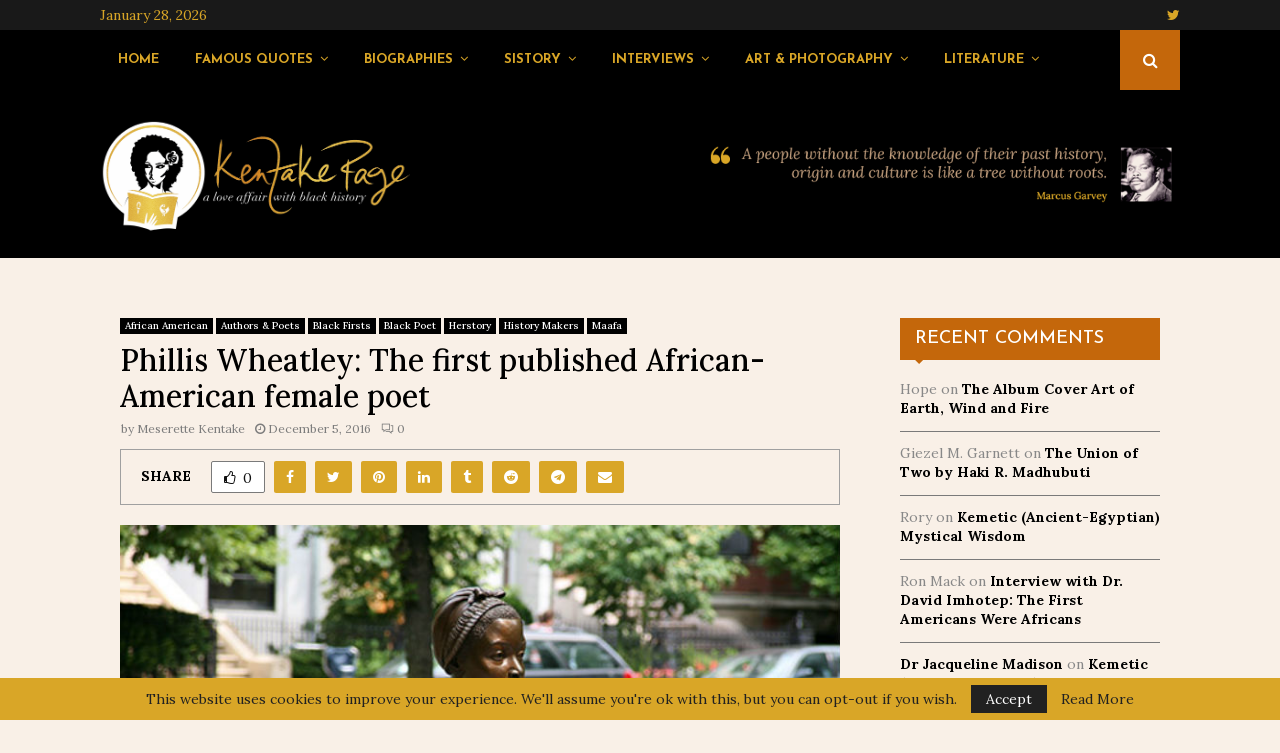

--- FILE ---
content_type: text/html; charset=UTF-8
request_url: https://kentakepage.com/phillis-wheatley-the-first-published-african-american-female-poet/
body_size: 58469
content:
<!DOCTYPE html>
<html lang="en-US">
<head>
	<meta charset="UTF-8">
		<meta name="viewport" content="width=device-width, initial-scale=1">
		<link rel="profile" href="https://gmpg.org/xfn/11">
	<meta name='robots' content='index, follow, max-image-preview:large, max-snippet:-1, max-video-preview:-1' />

	<!-- This site is optimized with the Yoast SEO plugin v20.4 - https://yoast.com/wordpress/plugins/seo/ -->
	<title>Phillis Wheatley: The first published African-American female poet - Kentake Page</title>
	<link rel="canonical" href="https://kentakepage.com/phillis-wheatley-the-first-published-african-american-female-poet/" />
	<meta property="og:locale" content="en_US" />
	<meta property="og:type" content="article" />
	<meta property="og:title" content="Phillis Wheatley: The first published African-American female poet - Kentake Page" />
	<meta property="og:description" content="Phillis Wheatley was the first published African-American female poet. She was born in West Africa around 1753, before she was kidnapped and sold into the Maafa (slavery) at the tender age of seven or eight. Her first name was apparently derived from the ship that carried her to America, The..." />
	<meta property="og:url" content="https://kentakepage.com/phillis-wheatley-the-first-published-african-american-female-poet/" />
	<meta property="og:site_name" content="Kentake Page" />
	<meta property="article:author" content="KentakePage" />
	<meta property="article:published_time" content="2016-12-05T06:17:21+00:00" />
	<meta property="article:modified_time" content="2018-04-15T07:16:12+00:00" />
	<meta property="og:image" content="https://kentakepage.com/wp-content/uploads/2016/12/Phillis.jpg" />
	<meta property="og:image:width" content="750" />
	<meta property="og:image:height" content="400" />
	<meta property="og:image:type" content="image/jpeg" />
	<meta name="author" content="Meserette Kentake" />
	<meta name="twitter:card" content="summary_large_image" />
	<meta name="twitter:label1" content="Written by" />
	<meta name="twitter:data1" content="Meserette Kentake" />
	<meta name="twitter:label2" content="Est. reading time" />
	<meta name="twitter:data2" content="4 minutes" />
	<script type="application/ld+json" class="yoast-schema-graph">{"@context":"https://schema.org","@graph":[{"@type":"Article","@id":"https://kentakepage.com/phillis-wheatley-the-first-published-african-american-female-poet/#article","isPartOf":{"@id":"https://kentakepage.com/phillis-wheatley-the-first-published-african-american-female-poet/"},"author":{"name":"Meserette Kentake","@id":"https://kentakepage.com/#/schema/person/3b9b99eff1186a724bb28720239e6563"},"headline":"Phillis Wheatley: The first published African-American female poet","datePublished":"2016-12-05T06:17:21+00:00","dateModified":"2018-04-15T07:16:12+00:00","mainEntityOfPage":{"@id":"https://kentakepage.com/phillis-wheatley-the-first-published-african-american-female-poet/"},"wordCount":865,"commentCount":0,"publisher":{"@id":"https://kentakepage.com/#organization"},"image":{"@id":"https://kentakepage.com/phillis-wheatley-the-first-published-african-american-female-poet/#primaryimage"},"thumbnailUrl":"https://kentakepage.com/wp-content/uploads/2016/12/Phillis.jpg","keywords":["African-American","Black Firsts","Black Women's History","Maafa"],"articleSection":["African American","Authors &amp; Poets","Black Firsts","Black Poet","Herstory","History Makers","Maafa"],"inLanguage":"en-US","potentialAction":[{"@type":"CommentAction","name":"Comment","target":["https://kentakepage.com/phillis-wheatley-the-first-published-african-american-female-poet/#respond"]}]},{"@type":"WebPage","@id":"https://kentakepage.com/phillis-wheatley-the-first-published-african-american-female-poet/","url":"https://kentakepage.com/phillis-wheatley-the-first-published-african-american-female-poet/","name":"Phillis Wheatley: The first published African-American female poet - Kentake Page","isPartOf":{"@id":"https://kentakepage.com/#website"},"primaryImageOfPage":{"@id":"https://kentakepage.com/phillis-wheatley-the-first-published-african-american-female-poet/#primaryimage"},"image":{"@id":"https://kentakepage.com/phillis-wheatley-the-first-published-african-american-female-poet/#primaryimage"},"thumbnailUrl":"https://kentakepage.com/wp-content/uploads/2016/12/Phillis.jpg","datePublished":"2016-12-05T06:17:21+00:00","dateModified":"2018-04-15T07:16:12+00:00","breadcrumb":{"@id":"https://kentakepage.com/phillis-wheatley-the-first-published-african-american-female-poet/#breadcrumb"},"inLanguage":"en-US","potentialAction":[{"@type":"ReadAction","target":["https://kentakepage.com/phillis-wheatley-the-first-published-african-american-female-poet/"]}]},{"@type":"ImageObject","inLanguage":"en-US","@id":"https://kentakepage.com/phillis-wheatley-the-first-published-african-american-female-poet/#primaryimage","url":"https://kentakepage.com/wp-content/uploads/2016/12/Phillis.jpg","contentUrl":"https://kentakepage.com/wp-content/uploads/2016/12/Phillis.jpg","width":750,"height":400},{"@type":"BreadcrumbList","@id":"https://kentakepage.com/phillis-wheatley-the-first-published-african-american-female-poet/#breadcrumb","itemListElement":[{"@type":"ListItem","position":1,"name":"Home","item":"https://kentakepage.com/"},{"@type":"ListItem","position":2,"name":"Phillis Wheatley: The first published African-American female poet"}]},{"@type":"WebSite","@id":"https://kentakepage.com/#website","url":"https://kentakepage.com/","name":"Kentake Page","description":"a love affair with black history","publisher":{"@id":"https://kentakepage.com/#organization"},"potentialAction":[{"@type":"SearchAction","target":{"@type":"EntryPoint","urlTemplate":"https://kentakepage.com/?s={search_term_string}"},"query-input":"required name=search_term_string"}],"inLanguage":"en-US"},{"@type":"Organization","@id":"https://kentakepage.com/#organization","name":"Kentake Page","url":"https://kentakepage.com/","logo":{"@type":"ImageObject","inLanguage":"en-US","@id":"https://kentakepage.com/#/schema/logo/image/","url":"https://kentakepage.com/wp-content/uploads/2020/05/cropped-kp_logo-main_for_dark_bg.png","contentUrl":"https://kentakepage.com/wp-content/uploads/2020/05/cropped-kp_logo-main_for_dark_bg.png","width":3160,"height":1268,"caption":"Kentake Page"},"image":{"@id":"https://kentakepage.com/#/schema/logo/image/"}},{"@type":"Person","@id":"https://kentakepage.com/#/schema/person/3b9b99eff1186a724bb28720239e6563","name":"Meserette Kentake","image":{"@type":"ImageObject","inLanguage":"en-US","@id":"https://kentakepage.com/#/schema/person/image/","url":"https://secure.gravatar.com/avatar/45f169ba4a2d4b4e3b0e06eb61fa655f?s=96&d=blank&r=g","contentUrl":"https://secure.gravatar.com/avatar/45f169ba4a2d4b4e3b0e06eb61fa655f?s=96&d=blank&r=g","caption":"Meserette Kentake"},"description":"Meserette Kentake is the founder of Kentake Page. She was born in Kingston, Jamaica, and currently resides in London. Kentake holds a BSc degree in Counselling Psychology, but her passion has always been Afrikan/Black history. Her special \"love\" interest is the Maafa/Atlantic slavery. Kentake spends her free time reading, researching, and writing up the posts on the site. Contact her at meserette@kentakepage.com","sameAs":["https://kentakepage.com","KentakePage","kentakepage"],"url":"https://kentakepage.com/author/meserette/"}]}</script>
	<!-- / Yoast SEO plugin. -->


<link rel='dns-prefetch' href='//ajax.googleapis.com' />
<link rel='dns-prefetch' href='//fonts.googleapis.com' />
<link rel="alternate" type="application/rss+xml" title="Kentake Page &raquo; Feed" href="https://kentakepage.com/feed/" />
<link rel="alternate" type="application/rss+xml" title="Kentake Page &raquo; Comments Feed" href="https://kentakepage.com/comments/feed/" />
<link rel="alternate" type="application/rss+xml" title="Kentake Page &raquo; Phillis Wheatley: The first published African-American female poet Comments Feed" href="https://kentakepage.com/phillis-wheatley-the-first-published-african-american-female-poet/feed/" />
<script type="text/javascript">
window._wpemojiSettings = {"baseUrl":"https:\/\/s.w.org\/images\/core\/emoji\/14.0.0\/72x72\/","ext":".png","svgUrl":"https:\/\/s.w.org\/images\/core\/emoji\/14.0.0\/svg\/","svgExt":".svg","source":{"concatemoji":"https:\/\/kentakepage.com\/wp-includes\/js\/wp-emoji-release.min.js?ver=6.2.8"}};
/*! This file is auto-generated */
!function(e,a,t){var n,r,o,i=a.createElement("canvas"),p=i.getContext&&i.getContext("2d");function s(e,t){p.clearRect(0,0,i.width,i.height),p.fillText(e,0,0);e=i.toDataURL();return p.clearRect(0,0,i.width,i.height),p.fillText(t,0,0),e===i.toDataURL()}function c(e){var t=a.createElement("script");t.src=e,t.defer=t.type="text/javascript",a.getElementsByTagName("head")[0].appendChild(t)}for(o=Array("flag","emoji"),t.supports={everything:!0,everythingExceptFlag:!0},r=0;r<o.length;r++)t.supports[o[r]]=function(e){if(p&&p.fillText)switch(p.textBaseline="top",p.font="600 32px Arial",e){case"flag":return s("\ud83c\udff3\ufe0f\u200d\u26a7\ufe0f","\ud83c\udff3\ufe0f\u200b\u26a7\ufe0f")?!1:!s("\ud83c\uddfa\ud83c\uddf3","\ud83c\uddfa\u200b\ud83c\uddf3")&&!s("\ud83c\udff4\udb40\udc67\udb40\udc62\udb40\udc65\udb40\udc6e\udb40\udc67\udb40\udc7f","\ud83c\udff4\u200b\udb40\udc67\u200b\udb40\udc62\u200b\udb40\udc65\u200b\udb40\udc6e\u200b\udb40\udc67\u200b\udb40\udc7f");case"emoji":return!s("\ud83e\udef1\ud83c\udffb\u200d\ud83e\udef2\ud83c\udfff","\ud83e\udef1\ud83c\udffb\u200b\ud83e\udef2\ud83c\udfff")}return!1}(o[r]),t.supports.everything=t.supports.everything&&t.supports[o[r]],"flag"!==o[r]&&(t.supports.everythingExceptFlag=t.supports.everythingExceptFlag&&t.supports[o[r]]);t.supports.everythingExceptFlag=t.supports.everythingExceptFlag&&!t.supports.flag,t.DOMReady=!1,t.readyCallback=function(){t.DOMReady=!0},t.supports.everything||(n=function(){t.readyCallback()},a.addEventListener?(a.addEventListener("DOMContentLoaded",n,!1),e.addEventListener("load",n,!1)):(e.attachEvent("onload",n),a.attachEvent("onreadystatechange",function(){"complete"===a.readyState&&t.readyCallback()})),(e=t.source||{}).concatemoji?c(e.concatemoji):e.wpemoji&&e.twemoji&&(c(e.twemoji),c(e.wpemoji)))}(window,document,window._wpemojiSettings);
</script>
<style type="text/css">
img.wp-smiley,
img.emoji {
	display: inline !important;
	border: none !important;
	box-shadow: none !important;
	height: 1em !important;
	width: 1em !important;
	margin: 0 0.07em !important;
	vertical-align: -0.1em !important;
	background: none !important;
	padding: 0 !important;
}
</style>
	<link rel='stylesheet' id='wp-customer-reviews-3-frontend-css' href='https://kentakepage.com/wp-content/plugins/wp-customer-reviews/css/wp-customer-reviews.css?ver=3.6.6' type='text/css' media='all' />
<link rel='stylesheet' id='wp-block-library-css' href='https://kentakepage.com/wp-includes/css/dist/block-library/style.min.css?ver=6.2.8' type='text/css' media='all' />
<style id='wp-block-library-inline-css' type='text/css'>
.has-text-align-justify{text-align:justify;}
</style>
<style id='wp-block-library-theme-inline-css' type='text/css'>
.wp-block-audio figcaption{color:#555;font-size:13px;text-align:center}.is-dark-theme .wp-block-audio figcaption{color:hsla(0,0%,100%,.65)}.wp-block-audio{margin:0 0 1em}.wp-block-code{border:1px solid #ccc;border-radius:4px;font-family:Menlo,Consolas,monaco,monospace;padding:.8em 1em}.wp-block-embed figcaption{color:#555;font-size:13px;text-align:center}.is-dark-theme .wp-block-embed figcaption{color:hsla(0,0%,100%,.65)}.wp-block-embed{margin:0 0 1em}.blocks-gallery-caption{color:#555;font-size:13px;text-align:center}.is-dark-theme .blocks-gallery-caption{color:hsla(0,0%,100%,.65)}.wp-block-image figcaption{color:#555;font-size:13px;text-align:center}.is-dark-theme .wp-block-image figcaption{color:hsla(0,0%,100%,.65)}.wp-block-image{margin:0 0 1em}.wp-block-pullquote{border-bottom:4px solid;border-top:4px solid;color:currentColor;margin-bottom:1.75em}.wp-block-pullquote cite,.wp-block-pullquote footer,.wp-block-pullquote__citation{color:currentColor;font-size:.8125em;font-style:normal;text-transform:uppercase}.wp-block-quote{border-left:.25em solid;margin:0 0 1.75em;padding-left:1em}.wp-block-quote cite,.wp-block-quote footer{color:currentColor;font-size:.8125em;font-style:normal;position:relative}.wp-block-quote.has-text-align-right{border-left:none;border-right:.25em solid;padding-left:0;padding-right:1em}.wp-block-quote.has-text-align-center{border:none;padding-left:0}.wp-block-quote.is-large,.wp-block-quote.is-style-large,.wp-block-quote.is-style-plain{border:none}.wp-block-search .wp-block-search__label{font-weight:700}.wp-block-search__button{border:1px solid #ccc;padding:.375em .625em}:where(.wp-block-group.has-background){padding:1.25em 2.375em}.wp-block-separator.has-css-opacity{opacity:.4}.wp-block-separator{border:none;border-bottom:2px solid;margin-left:auto;margin-right:auto}.wp-block-separator.has-alpha-channel-opacity{opacity:1}.wp-block-separator:not(.is-style-wide):not(.is-style-dots){width:100px}.wp-block-separator.has-background:not(.is-style-dots){border-bottom:none;height:1px}.wp-block-separator.has-background:not(.is-style-wide):not(.is-style-dots){height:2px}.wp-block-table{margin:0 0 1em}.wp-block-table td,.wp-block-table th{word-break:normal}.wp-block-table figcaption{color:#555;font-size:13px;text-align:center}.is-dark-theme .wp-block-table figcaption{color:hsla(0,0%,100%,.65)}.wp-block-video figcaption{color:#555;font-size:13px;text-align:center}.is-dark-theme .wp-block-video figcaption{color:hsla(0,0%,100%,.65)}.wp-block-video{margin:0 0 1em}.wp-block-template-part.has-background{margin-bottom:0;margin-top:0;padding:1.25em 2.375em}
</style>
<link rel='stylesheet' id='quotescollection-block-quotes-css' href='https://kentakepage.com/wp-content/plugins/quotes-collection/blocks/quotes/style.css?ver=1587768344' type='text/css' media='all' />
<link rel='stylesheet' id='quotescollection-block-random-quote-css' href='https://kentakepage.com/wp-content/plugins/quotes-collection/blocks/random-quote/style.css?ver=1587768345' type='text/css' media='all' />
<link rel='stylesheet' id='mediaelement-css' href='https://kentakepage.com/wp-includes/js/mediaelement/mediaelementplayer-legacy.min.css?ver=4.2.17' type='text/css' media='all' />
<link rel='stylesheet' id='wp-mediaelement-css' href='https://kentakepage.com/wp-includes/js/mediaelement/wp-mediaelement.min.css?ver=6.2.8' type='text/css' media='all' />
<link rel='stylesheet' id='classic-theme-styles-css' href='https://kentakepage.com/wp-includes/css/classic-themes.min.css?ver=6.2.8' type='text/css' media='all' />
<style id='global-styles-inline-css' type='text/css'>
body{--wp--preset--color--black: #000000;--wp--preset--color--cyan-bluish-gray: #abb8c3;--wp--preset--color--white: #ffffff;--wp--preset--color--pale-pink: #f78da7;--wp--preset--color--vivid-red: #cf2e2e;--wp--preset--color--luminous-vivid-orange: #ff6900;--wp--preset--color--luminous-vivid-amber: #fcb900;--wp--preset--color--light-green-cyan: #7bdcb5;--wp--preset--color--vivid-green-cyan: #00d084;--wp--preset--color--pale-cyan-blue: #8ed1fc;--wp--preset--color--vivid-cyan-blue: #0693e3;--wp--preset--color--vivid-purple: #9b51e0;--wp--preset--gradient--vivid-cyan-blue-to-vivid-purple: linear-gradient(135deg,rgba(6,147,227,1) 0%,rgb(155,81,224) 100%);--wp--preset--gradient--light-green-cyan-to-vivid-green-cyan: linear-gradient(135deg,rgb(122,220,180) 0%,rgb(0,208,130) 100%);--wp--preset--gradient--luminous-vivid-amber-to-luminous-vivid-orange: linear-gradient(135deg,rgba(252,185,0,1) 0%,rgba(255,105,0,1) 100%);--wp--preset--gradient--luminous-vivid-orange-to-vivid-red: linear-gradient(135deg,rgba(255,105,0,1) 0%,rgb(207,46,46) 100%);--wp--preset--gradient--very-light-gray-to-cyan-bluish-gray: linear-gradient(135deg,rgb(238,238,238) 0%,rgb(169,184,195) 100%);--wp--preset--gradient--cool-to-warm-spectrum: linear-gradient(135deg,rgb(74,234,220) 0%,rgb(151,120,209) 20%,rgb(207,42,186) 40%,rgb(238,44,130) 60%,rgb(251,105,98) 80%,rgb(254,248,76) 100%);--wp--preset--gradient--blush-light-purple: linear-gradient(135deg,rgb(255,206,236) 0%,rgb(152,150,240) 100%);--wp--preset--gradient--blush-bordeaux: linear-gradient(135deg,rgb(254,205,165) 0%,rgb(254,45,45) 50%,rgb(107,0,62) 100%);--wp--preset--gradient--luminous-dusk: linear-gradient(135deg,rgb(255,203,112) 0%,rgb(199,81,192) 50%,rgb(65,88,208) 100%);--wp--preset--gradient--pale-ocean: linear-gradient(135deg,rgb(255,245,203) 0%,rgb(182,227,212) 50%,rgb(51,167,181) 100%);--wp--preset--gradient--electric-grass: linear-gradient(135deg,rgb(202,248,128) 0%,rgb(113,206,126) 100%);--wp--preset--gradient--midnight: linear-gradient(135deg,rgb(2,3,129) 0%,rgb(40,116,252) 100%);--wp--preset--duotone--dark-grayscale: url('#wp-duotone-dark-grayscale');--wp--preset--duotone--grayscale: url('#wp-duotone-grayscale');--wp--preset--duotone--purple-yellow: url('#wp-duotone-purple-yellow');--wp--preset--duotone--blue-red: url('#wp-duotone-blue-red');--wp--preset--duotone--midnight: url('#wp-duotone-midnight');--wp--preset--duotone--magenta-yellow: url('#wp-duotone-magenta-yellow');--wp--preset--duotone--purple-green: url('#wp-duotone-purple-green');--wp--preset--duotone--blue-orange: url('#wp-duotone-blue-orange');--wp--preset--font-size--small: 14px;--wp--preset--font-size--medium: 20px;--wp--preset--font-size--large: 32px;--wp--preset--font-size--x-large: 42px;--wp--preset--font-size--normal: 16px;--wp--preset--font-size--huge: 42px;--wp--preset--spacing--20: 0.44rem;--wp--preset--spacing--30: 0.67rem;--wp--preset--spacing--40: 1rem;--wp--preset--spacing--50: 1.5rem;--wp--preset--spacing--60: 2.25rem;--wp--preset--spacing--70: 3.38rem;--wp--preset--spacing--80: 5.06rem;--wp--preset--shadow--natural: 6px 6px 9px rgba(0, 0, 0, 0.2);--wp--preset--shadow--deep: 12px 12px 50px rgba(0, 0, 0, 0.4);--wp--preset--shadow--sharp: 6px 6px 0px rgba(0, 0, 0, 0.2);--wp--preset--shadow--outlined: 6px 6px 0px -3px rgba(255, 255, 255, 1), 6px 6px rgba(0, 0, 0, 1);--wp--preset--shadow--crisp: 6px 6px 0px rgba(0, 0, 0, 1);}:where(.is-layout-flex){gap: 0.5em;}body .is-layout-flow > .alignleft{float: left;margin-inline-start: 0;margin-inline-end: 2em;}body .is-layout-flow > .alignright{float: right;margin-inline-start: 2em;margin-inline-end: 0;}body .is-layout-flow > .aligncenter{margin-left: auto !important;margin-right: auto !important;}body .is-layout-constrained > .alignleft{float: left;margin-inline-start: 0;margin-inline-end: 2em;}body .is-layout-constrained > .alignright{float: right;margin-inline-start: 2em;margin-inline-end: 0;}body .is-layout-constrained > .aligncenter{margin-left: auto !important;margin-right: auto !important;}body .is-layout-constrained > :where(:not(.alignleft):not(.alignright):not(.alignfull)){max-width: var(--wp--style--global--content-size);margin-left: auto !important;margin-right: auto !important;}body .is-layout-constrained > .alignwide{max-width: var(--wp--style--global--wide-size);}body .is-layout-flex{display: flex;}body .is-layout-flex{flex-wrap: wrap;align-items: center;}body .is-layout-flex > *{margin: 0;}:where(.wp-block-columns.is-layout-flex){gap: 2em;}.has-black-color{color: var(--wp--preset--color--black) !important;}.has-cyan-bluish-gray-color{color: var(--wp--preset--color--cyan-bluish-gray) !important;}.has-white-color{color: var(--wp--preset--color--white) !important;}.has-pale-pink-color{color: var(--wp--preset--color--pale-pink) !important;}.has-vivid-red-color{color: var(--wp--preset--color--vivid-red) !important;}.has-luminous-vivid-orange-color{color: var(--wp--preset--color--luminous-vivid-orange) !important;}.has-luminous-vivid-amber-color{color: var(--wp--preset--color--luminous-vivid-amber) !important;}.has-light-green-cyan-color{color: var(--wp--preset--color--light-green-cyan) !important;}.has-vivid-green-cyan-color{color: var(--wp--preset--color--vivid-green-cyan) !important;}.has-pale-cyan-blue-color{color: var(--wp--preset--color--pale-cyan-blue) !important;}.has-vivid-cyan-blue-color{color: var(--wp--preset--color--vivid-cyan-blue) !important;}.has-vivid-purple-color{color: var(--wp--preset--color--vivid-purple) !important;}.has-black-background-color{background-color: var(--wp--preset--color--black) !important;}.has-cyan-bluish-gray-background-color{background-color: var(--wp--preset--color--cyan-bluish-gray) !important;}.has-white-background-color{background-color: var(--wp--preset--color--white) !important;}.has-pale-pink-background-color{background-color: var(--wp--preset--color--pale-pink) !important;}.has-vivid-red-background-color{background-color: var(--wp--preset--color--vivid-red) !important;}.has-luminous-vivid-orange-background-color{background-color: var(--wp--preset--color--luminous-vivid-orange) !important;}.has-luminous-vivid-amber-background-color{background-color: var(--wp--preset--color--luminous-vivid-amber) !important;}.has-light-green-cyan-background-color{background-color: var(--wp--preset--color--light-green-cyan) !important;}.has-vivid-green-cyan-background-color{background-color: var(--wp--preset--color--vivid-green-cyan) !important;}.has-pale-cyan-blue-background-color{background-color: var(--wp--preset--color--pale-cyan-blue) !important;}.has-vivid-cyan-blue-background-color{background-color: var(--wp--preset--color--vivid-cyan-blue) !important;}.has-vivid-purple-background-color{background-color: var(--wp--preset--color--vivid-purple) !important;}.has-black-border-color{border-color: var(--wp--preset--color--black) !important;}.has-cyan-bluish-gray-border-color{border-color: var(--wp--preset--color--cyan-bluish-gray) !important;}.has-white-border-color{border-color: var(--wp--preset--color--white) !important;}.has-pale-pink-border-color{border-color: var(--wp--preset--color--pale-pink) !important;}.has-vivid-red-border-color{border-color: var(--wp--preset--color--vivid-red) !important;}.has-luminous-vivid-orange-border-color{border-color: var(--wp--preset--color--luminous-vivid-orange) !important;}.has-luminous-vivid-amber-border-color{border-color: var(--wp--preset--color--luminous-vivid-amber) !important;}.has-light-green-cyan-border-color{border-color: var(--wp--preset--color--light-green-cyan) !important;}.has-vivid-green-cyan-border-color{border-color: var(--wp--preset--color--vivid-green-cyan) !important;}.has-pale-cyan-blue-border-color{border-color: var(--wp--preset--color--pale-cyan-blue) !important;}.has-vivid-cyan-blue-border-color{border-color: var(--wp--preset--color--vivid-cyan-blue) !important;}.has-vivid-purple-border-color{border-color: var(--wp--preset--color--vivid-purple) !important;}.has-vivid-cyan-blue-to-vivid-purple-gradient-background{background: var(--wp--preset--gradient--vivid-cyan-blue-to-vivid-purple) !important;}.has-light-green-cyan-to-vivid-green-cyan-gradient-background{background: var(--wp--preset--gradient--light-green-cyan-to-vivid-green-cyan) !important;}.has-luminous-vivid-amber-to-luminous-vivid-orange-gradient-background{background: var(--wp--preset--gradient--luminous-vivid-amber-to-luminous-vivid-orange) !important;}.has-luminous-vivid-orange-to-vivid-red-gradient-background{background: var(--wp--preset--gradient--luminous-vivid-orange-to-vivid-red) !important;}.has-very-light-gray-to-cyan-bluish-gray-gradient-background{background: var(--wp--preset--gradient--very-light-gray-to-cyan-bluish-gray) !important;}.has-cool-to-warm-spectrum-gradient-background{background: var(--wp--preset--gradient--cool-to-warm-spectrum) !important;}.has-blush-light-purple-gradient-background{background: var(--wp--preset--gradient--blush-light-purple) !important;}.has-blush-bordeaux-gradient-background{background: var(--wp--preset--gradient--blush-bordeaux) !important;}.has-luminous-dusk-gradient-background{background: var(--wp--preset--gradient--luminous-dusk) !important;}.has-pale-ocean-gradient-background{background: var(--wp--preset--gradient--pale-ocean) !important;}.has-electric-grass-gradient-background{background: var(--wp--preset--gradient--electric-grass) !important;}.has-midnight-gradient-background{background: var(--wp--preset--gradient--midnight) !important;}.has-small-font-size{font-size: var(--wp--preset--font-size--small) !important;}.has-medium-font-size{font-size: var(--wp--preset--font-size--medium) !important;}.has-large-font-size{font-size: var(--wp--preset--font-size--large) !important;}.has-x-large-font-size{font-size: var(--wp--preset--font-size--x-large) !important;}
.wp-block-navigation a:where(:not(.wp-element-button)){color: inherit;}
:where(.wp-block-columns.is-layout-flex){gap: 2em;}
.wp-block-pullquote{font-size: 1.5em;line-height: 1.6;}
</style>
<link rel='stylesheet' id='contact-form-7-css' href='https://kentakepage.com/wp-content/plugins/contact-form-7/includes/css/styles.css?ver=5.7.5.1' type='text/css' media='all' />
<link rel='stylesheet' id='pencisc-css' href='https://kentakepage.com/wp-content/plugins/penci-framework/assets/css/single-shortcode.css?ver=6.2.8' type='text/css' media='all' />
<link rel='stylesheet' id='penci-oswald-css' href='//fonts.googleapis.com/css?family=Oswald%3A400&#038;ver=6.2.8' type='text/css' media='all' />
<link rel='stylesheet' id='quotescollection-css' href='https://kentakepage.com/wp-content/plugins/quotes-collection/css/quotes-collection.css?ver=2.5.2' type='text/css' media='all' />
<link rel='stylesheet' id='parent-style-css' href='https://kentakepage.com/wp-content/themes/pennews/style.css?ver=6.2.8' type='text/css' media='all' />
<link rel='stylesheet' id='penci-style-child-css' href='https://kentakepage.com/wp-content/themes/pennews-child/style.css?ver=1.0.0' type='text/css' media='all' />
<link rel='stylesheet' id='penci-font-awesome-css' href='https://kentakepage.com/wp-content/themes/pennews/css/font-awesome.min.css?ver=4.5.2' type='text/css' media='all' />
<link rel='stylesheet' id='penci-fonts-css' href='//fonts.googleapis.com/css?family=Roboto%3A300%2C300italic%2C400%2C400italic%2C500%2C500italic%2C700%2C700italic%2C800%2C800italic%7CMukta+Vaani%3A300%2C300italic%2C400%2C400italic%2C500%2C500italic%2C700%2C700italic%2C800%2C800italic%7COswald%3A300%2C300italic%2C400%2C400italic%2C500%2C500italic%2C700%2C700italic%2C800%2C800italic%7CTeko%3A300%2C300italic%2C400%2C400italic%2C500%2C500italic%2C700%2C700italic%2C800%2C800italic%7CJosefin+Sans%3A300%2C300italic%2C400%2C400italic%2C500%2C500italic%2C700%2C700italic%2C800%2C800italic%7CLora%3A300%2C300italic%2C400%2C400italic%2C500%2C500italic%2C700%2C700italic%2C800%2C800italic%3A300%2C300italic%2C400%2C400italic%2C500%2C500italic%2C700%2C700italic%2C800%2C800italic%26subset%3Dcyrillic%2Ccyrillic-ext%2Cgreek%2Cgreek-ext%2Clatin-ext' type='text/css' media='all' />
<link rel='stylesheet' id='penci-portfolio-css' href='https://kentakepage.com/wp-content/themes/pennews/css/portfolio.css?ver=6.6.4' type='text/css' media='all' />
<link rel='stylesheet' id='penci-recipe-css' href='https://kentakepage.com/wp-content/themes/pennews/css/recipe.css?ver=6.6.4' type='text/css' media='all' />
<link rel='stylesheet' id='penci-review-css' href='https://kentakepage.com/wp-content/themes/pennews/css/review.css?ver=6.6.4' type='text/css' media='all' />
<link rel='stylesheet' id='penci-style-css' href='https://kentakepage.com/wp-content/themes/pennews-child/style.css?ver=6.6.4' type='text/css' media='all' />
<style id='penci-style-inline-css' type='text/css'>
.penci-block-vc.style-title-13:not(.footer-widget).style-title-center .penci-block-heading {border-right: 10px solid transparent; border-left: 10px solid transparent; }.site-branding h1, .site-branding h2 {margin: 0;}.penci-schema-markup { display: none !important; }.penci-entry-media .twitter-video { max-width: none !important; margin: 0 !important; }.penci-entry-media .fb-video { margin-bottom: 0; }.penci-entry-media .post-format-meta > iframe { vertical-align: top; }.penci-single-style-6 .penci-entry-media-top.penci-video-format-dailymotion:after, .penci-single-style-6 .penci-entry-media-top.penci-video-format-facebook:after, .penci-single-style-6 .penci-entry-media-top.penci-video-format-vimeo:after, .penci-single-style-6 .penci-entry-media-top.penci-video-format-twitter:after, .penci-single-style-7 .penci-entry-media-top.penci-video-format-dailymotion:after, .penci-single-style-7 .penci-entry-media-top.penci-video-format-facebook:after, .penci-single-style-7 .penci-entry-media-top.penci-video-format-vimeo:after, .penci-single-style-7 .penci-entry-media-top.penci-video-format-twitter:after { content: none; } .penci-single-style-5 .penci-entry-media.penci-video-format-dailymotion:after, .penci-single-style-5 .penci-entry-media.penci-video-format-facebook:after, .penci-single-style-5 .penci-entry-media.penci-video-format-vimeo:after, .penci-single-style-5 .penci-entry-media.penci-video-format-twitter:after { content: none; }@media screen and (max-width: 960px) { .penci-insta-thumb ul.thumbnails.penci_col_5 li, .penci-insta-thumb ul.thumbnails.penci_col_6 li { width: 33.33% !important; } .penci-insta-thumb ul.thumbnails.penci_col_7 li, .penci-insta-thumb ul.thumbnails.penci_col_8 li, .penci-insta-thumb ul.thumbnails.penci_col_9 li, .penci-insta-thumb ul.thumbnails.penci_col_10 li { width: 25% !important; } }.site-header.header--s12 .penci-menu-toggle-wapper,.site-header.header--s12 .header__social-search { flex: 1; }.site-header.header--s5 .site-branding {  padding-right: 0;margin-right: 40px; }.penci-block_37 .penci_post-meta { padding-top: 8px; }.penci-block_37 .penci-post-excerpt + .penci_post-meta { padding-top: 0; }.penci-hide-text-votes { display: none; }.penci-usewr-review {  border-top: 1px solid #ececec; }.penci-review-score {top: 5px; position: relative; }.penci-social-counter.penci-social-counter--style-3 .penci-social__empty a, .penci-social-counter.penci-social-counter--style-4 .penci-social__empty a, .penci-social-counter.penci-social-counter--style-5 .penci-social__empty a, .penci-social-counter.penci-social-counter--style-6 .penci-social__empty a { display: flex; justify-content: center; align-items: center; }.penci-block-error { padding: 0 20px 20px; }@media screen and (min-width: 1240px){ .penci_dis_padding_bw .penci-content-main.penci-col-4:nth-child(3n+2) { padding-right: 15px; padding-left: 15px; }}.bos_searchbox_widget_class.penci-vc-column-1 #flexi_searchbox #b_searchboxInc .b_submitButton_wrapper{ padding-top: 10px; padding-bottom: 10px; }.mfp-image-holder .mfp-close, .mfp-iframe-holder .mfp-close { background: transparent; border-color: transparent; }h1, h2, h3, h4, h5, h6,.error404 .page-title,
		.error404 .penci-block-vc .penci-block__title, .footer__bottom.style-2 .block-title {font-family: 'Lora', serif}h1, h2, h3, h4, h5, h6,.error404 .page-title,
		 .error404 .penci-block-vc .penci-block__title, .product_list_widget .product-title, .footer__bottom.style-2 .block-title {font-weight: 500}.penci-block-vc .penci-block__title, .penci-menu-hbg .penci-block-vc .penci-block__title, .penci-menu-hbg-widgets .menu-hbg-title{ font-family:'Josefin Sans', sans-serif; }.penci-block-vc .penci-block__title, .penci-menu-hbg .penci-block-vc .penci-block__title, .penci-menu-hbg-widgets .menu-hbg-title{ font-weight:500; }body, button, input, select, textarea,.penci-post-subtitle,.woocommerce ul.products li.product .button,#site-navigation .penci-megamenu .penci-mega-thumbnail .mega-cat-name{font-family: 'Lora', serif}.single .entry-content,.page .entry-content{ font-size:18px; }.penci-topbar h3, .penci-topbar, .penci-topbar ul.menu>li>a,.penci-topbar ul.menu li ul.sub-menu li a,.penci-topbar ul.topbar__logout li a, .topbar_weather .penci-weather-degrees{ font-size: 14px; }.penci-topbar .topbar__social-media a{ font-size: 14px; }.penci-topbar{ background-color:#191919 ; }.penci-topbar,.penci-topbar a, .penci-topbar ul li a{ color:#d9a627 ; }.header--s9 .site-branding img {max-width: 320px !important;overflow: hidden; }.main-navigation a,.mobile-sidebar .primary-menu-mobile li a, .penci-menu-hbg .primary-menu-mobile li a{ font-family: 'Josefin Sans', sans-serif; }.main-navigation a,.mobile-sidebar .primary-menu-mobile li a, .penci-menu-hbg .primary-menu-mobile li a{ font-weight: 600; }.main-navigation > ul:not(.children) > li > a{ font-size: 13px; }.main-navigation ul ul a{ font-size: 12px; }@media only screen and (min-width: 768px) {.penci-content-post .entry-content h1{ font-size: 34px; }.penci-content-post .entry-content h2{ font-size: 26px; }.penci-content-post .entry-content h3{ font-size: 22px; }}.penci-pmore-link .more-link{ font-family:'Josefin Sans', sans-serif; }.penci-portfolio-wrap{ margin-left: 0px; margin-right: 0px; }.penci-portfolio-wrap .portfolio-item{ padding-left: 0px; padding-right: 0px; margin-bottom:0px; }.penci-menu-hbg-widgets .menu-hbg-title { font-family:'Josefin Sans', sans-serif }
		.woocommerce div.product .related > h2,.woocommerce div.product .upsells > h2,
		.post-title-box .post-box-title,.site-content #respond h3,.site-content .widget-title,
		.site-content .widgettitle,
		body.page-template-full-width.page-paged-2 .site-content .widget.penci-block-vc .penci-block__title,
		body:not( .page-template-full-width ) .site-content .widget.penci-block-vc .penci-block__title{ font-weight:500 !important;font-family:'Josefin Sans', sans-serif !important; }.site-footer .penci-block-vc .penci-block__title{ font-weight:400;font-family:'Josefin Sans', sans-serif; }.penci-login-container .penci-login input[type="text"], .penci-login-container .penci-login input[type=password], .penci-login-container .penci-login input[type="submit"], .penci-login-container .penci-login input[type="email"]{ color:#ffffff ; }.penci_dis_padding_bw .penci-block-vc.style-title-11:not(.footer-widget) .penci-block__title a,
		.penci_dis_padding_bw .penci-block-vc.style-title-11:not(.footer-widget) .penci-block__title span, 
		.penci_dis_padding_bw .penci-block-vc.style-title-11:not(.footer-widget) .penci-subcat-filter, 
		.penci_dis_padding_bw .penci-block-vc.style-title-11:not(.footer-widget) .penci-slider-nav{ background-color:#f9f0e7; }body, input, select, textarea,
			.widget.widget_display_replies li, .widget.widget_display_topics li,
			.widget ul li,
			.error404 .page-title,
			.entry-content .penci-recipe-heading h2,
			.entry-content .penci-recipe-title,
			#respond h3,.penci-review-text,#respond textarea, .wpcf7 textarea,
			.woocommerce .woocommerce-product-search input[type="search"],
			.woocommerce nav.woocommerce-pagination ul li a, .woocommerce nav.woocommerce-pagination ul li span,
			.woocommerce table.shop_table th,
			.woocommerce-page form .form-row .input-text,
			.select2-container--default .select2-selection--single .select2-selection__rendered,
			#respond label, .wpcf7 label,
			.mc4wp-form,
			#bbpress-forums li.bbp-body ul.forum li.bbp-forum-topic-count, #bbpress-forums li.bbp-body ul.forum li.bbp-forum-reply-count,
			#bbpress-forums li.bbp-body ul.forum li.bbp-forum-freshness, #bbpress-forums li.bbp-body ul.forum li.bbp-forum-freshness a, 
			#bbpress-forums li.bbp-body ul.topic li.bbp-forum-topic-count, #bbpress-forums li.bbp-body ul.topic li.bbp-topic-voice-count,
			#bbpress-forums li.bbp-body ul.topic li.bbp-forum-reply-count, #bbpress-forums li.bbp-body ul.topic li.bbp-topic-freshness > a,
			#bbpress-forums li.bbp-body ul.topic li.bbp-topic-freshness, #bbpress-forums li.bbp-body ul.topic li.bbp-topic-reply-count,
			div.bbp-template-notice, div.indicator-hint,
			#bbpress-forums fieldset.bbp-form legend,
			.entry-content code, .wpb_text_column code, .entry-content blockquote.wp-block-quote p, .entry-content blockquote.wp-block-quote p,
			.penci_dark_layout blockquote.style-3, .penci_dark_layout blockquote.style-3 p,
			.penci_dark_layout blockquote.style-2,.penci_dark_layout blockquote.style-2 p,
			.wpb_text_column blockquote.wp-block-quote p, .wpb_text_column blockquote.wp-block-quote p,
			.widget.widget_display_views li, .widget.widget_display_forums li, .widget.widget_layered_nav li,
			.widget.widget_product_categories li, .widget.widget_categories li, .widget.widget_archive li,
			.widget.widget_pages li, .widget.widget_meta li, .wp-block-pullquote{ color:#000000 }
		.penci-ajax-search-results .ajax-loading:before,
		.show-search .show-search__content,
		div.bbp-template-notice, div.indicator-hint,	
		.widget select,select, pre,.wpb_text_column,
		.single .penci-content-post, .page .penci-content-post,
		.forum-archive .penci-content-post,
		.penci-block-vc,.penci-archive__content,.error404 .not-found,.ajax-loading:before{ background-color:#f9f0e7 }
		.penci-block-vc.style-title-11:not(.footer-widget) .penci-block__title a,
		.penci-block-vc.style-title-11:not(.footer-widget) .penci-block__title span, 
		.penci-block-vc.style-title-11:not(.footer-widget) .penci-subcat-filter, 
		.penci-block-vc.style-title-11:not(.footer-widget) .penci-slider-nav{ background-color:#f9f0e7 }.penci-archive .entry-meta,.penci-archive .entry-meta a,

			.penci-inline-related-posts .penci_post-meta, .penci__general-meta .penci_post-meta, 
			.penci-block_video.style-1 .penci_post-meta, .penci-block_video.style-7 .penci_post-meta,
			.penci_breadcrumbs a, .penci_breadcrumbs span,.penci_breadcrumbs i,
			.error404 .page-content,
			.woocommerce .comment-form p.stars a,
			.woocommerce .woocommerce-ordering, .woocommerce .woocommerce-result-count,
			.woocommerce #reviews #comments ol.commentlist li .comment-text .meta,
			.penci-entry-meta,#wp-calendar caption,.penci-post-pagination span,
			.penci-archive .entry-meta span{ color:#7c7c7c }
		.site-main .element-media-controls a, .entry-content .element-media-controls a,
		    .penci-portfolio-below_img .inner-item-portfolio .portfolio-desc h3,
			.post-entry .penci-portfolio-filter ul li a, .penci-portfolio-filter ul li a,
			.widget_display_stats dt, .widget_display_stats dd,
			#wp-calendar tbody td a,
			.widget.widget_display_replies a,
			.post-entry .penci-portfolio-filter ul li.active a, .penci-portfolio-filter ul li.active a,
			.woocommerce div.product .woocommerce-tabs ul.tabs li a,
			.woocommerce ul.products li.product h3, .woocommerce ul.products li.product .woocommerce-loop-product__title,
			.woocommerce table.shop_table td.product-name a,
			input[type="text"], input[type="email"], input[type="url"], input[type="password"],
			input[type="search"], input[type="number"], input[type="tel"], input[type="range"], input[type="date"],
			input[type="month"], input[type="week"], input[type="time"], input[type="datetime"], input[type="datetime-local"], input[type="color"], textarea,
			.error404 .page-content .search-form .search-submit,.penci-no-results .search-form .search-submit,.error404 .page-content a,
			a,.widget a,.penci-block-vc .penci-block__title a, .penci-block-vc .penci-block__title span,
			.penci-page-title, .penci-entry-title,.woocommerce .page-title,
			.penci-recipe-index-wrap .penci-recipe-index-title a,
			.penci-social-buttons .penci-social-share-text,
			.woocommerce div.product .product_title,
			.penci-post-pagination h5 a,
			.woocommerce div.product .woocommerce-tabs .panel > h2:first-child, .woocommerce div.product .woocommerce-tabs .panel #reviews #comments h2,
			.woocommerce div.product .woocommerce-tabs .panel #respond .comment-reply-title,
			.woocommerce #reviews #comments ol.commentlist li .comment-text .meta strong,
			.woocommerce div.product .related > h2, .woocommerce div.product .upsells > h2,
			.penci-author-content .author-social,
			.forum-archive .penci-entry-title,
			#bbpress-forums li.bbp-body ul.forum li.bbp-forum-info a,
			.woocommerce div.product .entry-summary div[itemprop="description"] h2, .woocommerce div.product .woocommerce-tabs #tab-description h2,
			.widget.widget_recent_entries li a, .widget.widget_recent_comments li a, .widget.widget_meta li a,
			.penci-pagination:not(.penci-ajax-more) a, .penci-pagination:not(.penci-ajax-more) span{ color:#000000 }div.wpforms-container .wpforms-form input[type=date],div.wpforms-container .wpforms-form input[type=datetime],div.wpforms-container .wpforms-form input[type=datetime-local],div.wpforms-container .wpforms-form input[type=email],div.wpforms-container .wpforms-form input[type=month],div.wpforms-container .wpforms-form input[type=number],div.wpforms-container .wpforms-form input[type=password],div.wpforms-container .wpforms-form input[type=range],div.wpforms-container .wpforms-form input[type=search],div.wpforms-container .wpforms-form input[type=tel],div.wpforms-container .wpforms-form input[type=text],div.wpforms-container .wpforms-form input[type=time],div.wpforms-container .wpforms-form input[type=url],div.wpforms-container .wpforms-form input[type=week],div.wpforms-container .wpforms-form select,div.wpforms-container .wpforms-form textarea{ color: #000000 }
		h1, h2, h3, h4, h5, h6,.penci-userreview-author,.penci-review-metas .penci-review-meta i,
		.entry-content h1, .entry-content h2, .entry-content h3, .entry-content h4,
		.entry-content h5, .entry-content h6, .comment-content h1, .comment-content h2,
		.comment-content h3, .comment-content h4, .comment-content h5, .comment-content h6,
		.penci-inline-related-posts .penci-irp-heading{ color:#000000 }.site-main .frontend-form-container .element-media-file,.site-main .frontend-form-container .element-media,.site-main .frontend-item-container .select2.select2-container .select2-selection.select-with-search-container,.site-main .frontend-item-container input[type="text"],.site-main .frontend-item-container input[type="email"],.site-main .frontend-item-container input[type="url"],.site-main .frontend-item-container textarea,.site-main .frontend-item-container select{ border-color: #7a7a7a }
			.site-header,
			.buddypress-wrap .select-wrap,
			.penci-post-blog-classic,
			.activity-list.bp-list,
			.penci-team_memebers .penci-team_item__content,
			.penci-author-box-wrap,
			.about-widget .about-me-heading:before,
			#buddypress .wp-editor-container,
			#bbpress-forums .bbp-forums-list,
			div.bbp-forum-header, div.bbp-topic-header, div.bbp-reply-header,
			.activity-list li.bbp_topic_create .activity-content .activity-inner,
			.rtl .activity-list li.bbp_reply_create .activity-content .activity-inner,
			#drag-drop-area,
			.bp-avatar-nav ul.avatar-nav-items li.current,
			.bp-avatar-nav ul,
			.site-main .bbp-pagination-links a, .site-main .bbp-pagination-links span.current,
			.bbpress  .wp-editor-container,
			.penci-ajax-search-results-wrapper,
			.show-search .search-field,
			.show-search .show-search__content,
			.penci-viewall-results,
			.penci-subcat-list .flexMenu-viewMore .flexMenu-popup,
			.penci-owl-carousel-style .owl-dot span,
			.penci-owl-carousel-slider .owl-dot span,
			.woocommerce-cart table.cart td.actions .coupon .input-text,
			.blog-boxed .penci-archive__content .article_content,
			.penci-block_28 .block28_first_item:not(.hide-border),
			.penci-mul-comments-wrapper .penci-tab-nav,
			.penci-recipe,.penci-recipe-heading,.penci-recipe-ingredients,.penci-recipe-notes,
			.wp-block-yoast-faq-block .schema-faq-section,
			.wp-block-yoast-how-to-block ol.schema-how-to-steps,
			.wp-block-pullquote,
			.wrapper-penci-recipe .penci-recipe-ingredients
			{ border-color:#7a7a7a }
		    blockquote:not(.wp-block-quote):before, q:before,   
		    blockquote:not(.wp-block-quote):after, q:after, blockquote.style-3:before,
			.penci-block-vc.style-title-10:not(.footer-widget) .penci-block-heading:after
			{ background-color:#7a7a7a }
			.penci-block-vc.style-title-10:not(.footer-widget) .penci-block-heading,
			.wrapper-penci-review, .penci-review-container.penci-review-count,.penci-usewr-review,
			.widget .tagcloud a,.widget.widget_recent_entries li, .widget.widget_recent_comments li, .widget.widget_meta li,
		    .penci-inline-related-posts,
		    .penci_dark_layout .site-main #buddypress div.item-list-tabs:not(#subnav),
			code,abbr, acronym,fieldset,hr,#bbpress-forums div.bbp-the-content-wrapper textarea.bbp-the-content,
			.penci-pagination:not(.penci-ajax-more) a, .penci-pagination:not(.penci-ajax-more) span,
			th,td,#wp-calendar tbody td{ border-color:#7a7a7a }
			.site-main #bbpress-forums li.bbp-body ul.forum,
			.site-main #bbpress-forums li.bbp-body ul.topic,#bbpress-forums li.bbp-footer,
			#bbpress-forums div.bbp-template-notice.info,
			.bbp-pagination-links a, .bbp-pagination-links span.current,
			.site-main #buddypress .standard-form textarea,
			.site-main #buddypress .standard-form input[type=text], .site-main #buddypress .standard-form input[type=color], 
			.site-main #buddypress .standard-form input[type=date], .site-main #buddypress .standard-form input[type=datetime],
			.site-main #buddypress .standard-form input[type=datetime-local], .site-main #buddypress .standard-form input[type=email],
			.site-main #buddypress .standard-form input[type=month], .site-main #buddypress .standard-form input[type=number], 
			.site-main #buddypress .standard-form input[type=range], .site-main #buddypress .standard-form input[type=search], 
			.site-main #buddypress .standard-form input[type=tel], .site-main #buddypress .standard-form input[type=time],
		    .site-main #buddypress .standard-form input[type=url], .site-main #buddypress .standard-form input[type=week],
		    .site-main #buddypress .standard-form select,.site-main #buddypress .standard-form input[type=password],
	        .site-main #buddypress .dir-search input[type=search], .site-main #buddypress .dir-search input[type=text],
	        .site-main #buddypress .groups-members-search input[type=search], .site-main #buddypress .groups-members-search input[type=text],
	        .site-main #buddypress button, .site-main #buddypress a.button,
	        .site-main #buddypress input[type=button], .site-main #buddypress input[type=reset],
	        .site-main #buddypress ul.button-nav li a,.site-main #buddypress div.generic-button a,.site-main #buddypress .comment-reply-link, 
	        a.bp-title-button,.site-main #buddypress button:hover,.site-main #buddypress a.button:hover, .site-main #buddypress a.button:focus,
	        .site-main #buddypress input[type=button]:hover, .site-main #buddypress input[type=reset]:hover, 
	        .site-main #buddypress ul.button-nav li a:hover, .site-main #buddypress ul.button-nav li.current a,
	        .site-main #buddypress div.generic-button a:hover,.site-main #buddypress .comment-reply-link:hover,
	        .site-main #buddypress input[type=submit]:hover,.site-main #buddypress select,.site-main #buddypress ul.item-list,
			.site-main #buddypress .profile[role=main],.site-main #buddypress ul.item-list li,.site-main #buddypress div.pagination .pag-count ,
			.site-main #buddypress div.pagination .pagination-links span,.site-main #buddypress div.pagination .pagination-links a,
			body.activity-permalink .site-main #buddypress div.activity-comments, .site-main #buddypress div.activity-comments form .ac-textarea,
			.site-main #buddypress table.profile-fields, .site-main #buddypress table.profile-fields:last-child{ border-color:#7a7a7a }.site-main #buddypress table.notifications tr td.label, #buddypress table.notifications-settings tr td.label,.site-main #buddypress table.profile-fields tr td.label, #buddypress table.wp-profile-fields tr td.label,.site-main #buddypress table.messages-notices tr td.label, #buddypress table.forum tr td.label{ border-color: #7a7a7a !important; }
			.penci-block-vc,
			.penci-block_1 .block1_first_item,
			.penci-block_1 .block1_first_item .penci_post-meta,
			.penci-block_1 .block1_items .penci_media_object,
			.penci-block_4 .penci-small-thumb:after,
			.penci-recent-rv,
			.penci-block_6 .penci-post-item,
			.penci-block_9 .block9_first_item,.penci-block_9 .penci-post-item,
			.penci-block_9 .block9_items .block9_item_loadmore:first-of-type,
			.penci-block_11 .block11_first_item,.penci-block_11 .penci-post-item,
			.penci-block_11 .block11_items .block11_item_loadmore:first-of-type,
			.penci-block_15 .penci-post-item,.penci-block_15 .penci-block__title,
			.penci-block_20 .penci_media_object,
			.penci-block_20 .penci_media_object.penci_mobj-image-right .penci_post_content,
			.penci-block_26 .block26_items .penci-post-item,
			.penci-block_28 .block28_first_item,
			.penci-block_28 .block28_first_item .penci_post-meta,
			.penci-block_29 .block_29_items .penci-post-item,
			.penci-block_30 .block30_items .penci_media_object,
			.penci-block_33 .block33_big_item .penci_post-meta,
			.penci-block_36 .penci-post-item, .penci-block_36 .penci-block__title,
			.penci-block_6 .penci-block_content__items:not(.penci-block-items__1) .penci-post-item:first-child,
			.penci-block_video.style-7 .penci-owl-carousel-slider .owl-dots span,
			.penci-owl-featured-area.style-12 .penci-small_items .owl-item.active .penci-item-mag,
			.penci-videos-playlist .penci-video-nav .penci-video-playlist-nav:not(.playlist-has-title) .penci-video-playlist-item:first-child,
			.penci-videos-playlist .penci-video-nav .penci-video-playlist-nav:not(.playlist-has-title) .penci-video-playlist-item:last-child,
			.penci-videos-playlist .penci-video-nav .penci-video-playlist-item,
			.penci-archive__content .penci-entry-header,
			.page-template-full-width.penci-block-pagination .penci_breadcrumbs,
			.penci-post-pagination,.penci-pfl-social_share,.penci-post-author,
			.penci-social-buttons.penci-social-share-footer,
			.penci-pagination:not(.penci-ajax-more) a,
			.penci-social-buttons .penci-social-item.like{ border-color:#7a7a7a }.penci-container-width-1080 .penci-content-main.penci-col-4 .penci-block_1 .block1_items .penci-post-item:nth-child(2) .penci_media_object,.penci-container-width-1400 .penci-content-main.penci-col-4 .penci-block_1 .block1_items .penci-post-item:nth-child(2) .penci_media_object,.wpb_wrapper > .penci-block_1.penci-vc-column-1 .block1_items .penci-post-item:nth-child(2) .penci_media_object,.widget-area .penci-block_1 .block1_items .penci-post-item:nth-child(2) .penci_media_object{ border-color:#7a7a7a }
			.penci-block_6.penci-vc-column-2.penci-block-load_more .penci-block_content__items:not(.penci-block-items__1) .penci-post-item:nth-child(1),
			.penci-block_6.penci-vc-column-2.penci-block-load_more .penci-block_content__items:not(.penci-block-items__1) .penci-post-item:nth-child(2),
			.penci-block_6.penci-vc-column-2.penci-block-infinite .penci-block_content__items:not(.penci-block-items__1) .penci-post-item:nth-child(1),
			.penci-block_6.penci-vc-column-2.penci-block-infinite .penci-block_content__items:not(.penci-block-items__1) .penci-post-item:nth-child(2),
			.penci-block_36.penci-block-load_more .penci-block_content__items:not(.penci-block-items__1) .penci-post-item:first-child,
		    .penci-block_36.penci-block-infinite .penci-block_content__items:not(.penci-block-items__1) .penci-post-item:first-child,
			.penci-block_36.penci-vc-column-2.penci-block-load_more .penci-block_content__items:not(.penci-block-items__1) .penci-post-item:nth-child(1),
			.penci-block_36.penci-vc-column-2.penci-block-load_more .penci-block_content__items:not(.penci-block-items__1) .penci-post-item:nth-child(2),
			.penci-block_36.penci-vc-column-2.penci-block-infinite .penci-block_content__items:not(.penci-block-items__1) .penci-post-item:nth-child(1),
			.penci-block_36.penci-vc-column-2.penci-block-infinite .penci-block_content__items:not(.penci-block-items__1) .penci-post-item:nth-child(2),
			.penci-block_6.penci-vc-column-3.penci-block-load_more .penci-block_content__items:not(.penci-block-items__1) .penci-post-item:nth-child(1),
			.penci-block_6.penci-vc-column-3.penci-block-load_more .penci-block_content__items:not(.penci-block-items__1) .penci-post-item:nth-child(2),
			.penci-block_6.penci-vc-column-3.penci-block-load_more .penci-block_content__items:not(.penci-block-items__1) .penci-post-item:nth-child(3),
			.penci-block_6.penci-vc-column-3.penci-block-infinite .penci-block_content__items:not(.penci-block-items__1) .penci-post-item:nth-child(1),
			.penci-block_6.penci-vc-column-3.penci-block-infinite .penci-block_content__items:not(.penci-block-items__1) .penci-post-item:nth-child(2),
			.penci-block_6.penci-vc-column-3.penci-block-infinite .penci-block_content__items:not(.penci-block-items__1) .penci-post-item:nth-child(3),
			.penci-block_36.penci-vc-column-3.penci-block-load_more .penci-block_content__items:not(.penci-block-items__1) .penci-post-item:nth-child(1),
			.penci-block_36.penci-vc-column-3.penci-block-load_more .penci-block_content__items:not(.penci-block-items__1) .penci-post-item:nth-child(2), 
			.penci-block_36.penci-vc-column-3.penci-block-load_more .penci-block_content__items:not(.penci-block-items__1) .penci-post-item:nth-child(3), 
			.penci-block_36.penci-vc-column-3.penci-block-infinite .penci-block_content__items:not(.penci-block-items__1) .penci-post-item:nth-child(1),
			.penci-block_36.penci-vc-column-3.penci-block-infinite .penci-block_content__items:not(.penci-block-items__1) .penci-post-item:nth-child(2),
			.penci-block_36.penci-vc-column-3.penci-block-infinite .penci-block_content__items:not(.penci-block-items__1) .penci-post-item:nth-child(3),
			.penci-block_15.penci-vc-column-2.penci-block-load_more .penci-block_content__items:not(.penci-block-items__1) .penci-post-item:nth-child(1), 
			.penci-block_15.penci-vc-column-2.penci-block-load_more .penci-block_content__items:not(.penci-block-items__1) .penci-post-item:nth-child(2),
			.penci-block_15.penci-vc-column-2.penci-block-infinite .penci-block_content__items:not(.penci-block-items__1) .penci-post-item:nth-child(1),
			.penci-block_15.penci-vc-column-2.penci-block-infinite .penci-block_content__items:not(.penci-block-items__1) .penci-post-item:nth-child(2),
			.penci-block_15.penci-vc-column-3.penci-block-load_more .penci-block_content__items:not(.penci-block-items__1) .penci-post-item:nth-child(1),
			.penci-block_15.penci-vc-column-3.penci-block-load_more .penci-block_content__items:not(.penci-block-items__1) .penci-post-item:nth-child(2),
			.penci-block_15.penci-vc-column-3.penci-block-load_more .penci-block_content__items:not(.penci-block-items__1) .penci-post-item:nth-child(3),
			.penci-block_15.penci-vc-column-3.penci-block-infinite .penci-block_content__items:not(.penci-block-items__1) .penci-post-item:nth-child(1),
			.penci-block_15.penci-vc-column-3.penci-block-infinite .penci-block_content__items:not(.penci-block-items__1) .penci-post-item:nth-child(2),
			.penci-block_15.penci-vc-column-3.penci-block-infinite .penci-block_content__items:not(.penci-block-items__1) .penci-post-item:nth-child(3){ border-color:#7a7a7a }
			select,input[type="text"], input[type="email"], input[type="url"], input[type="password"], 
			input[type="search"], input[type="number"], input[type="tel"], input[type="range"],
			input[type="date"], input[type="month"], input[type="week"], input[type="time"], 
			input[type="datetime"], input[type="datetime-local"], input[type="color"], textarea,
			.single-portfolio .penci-social-buttons + .post-comments,
			#respond textarea, .wpcf7 textarea,
			.post-comments .post-title-box,.penci-comments-button,
			.penci-comments-button + .post-comments .comment-reply-title,
			.penci-post-related + .post-comments .comment-reply-title,
			.penci-post-related + .post-comments .post-title-box,
			.comments .comment ,.comments .comment, .comments .comment .comment,
			#respond input,.wpcf7 input,.widget_wysija input,
			#bbpress-forums #bbp-search-form .button,
			.site-main #buddypress div.item-list-tabs:not( #subnav ),
			.site-main #buddypress div.item-list-tabs:not(#subnav) ul li a,
			.site-main #buddypress div.item-list-tabs:not(#subnav) ul li > span,
			.site-main #buddypress .dir-search input[type=submit], .site-main #buddypress .groups-members-search input[type=submit],
			#respond textarea,.wpcf7 textarea { border-color:#7a7a7a } div.wpforms-container .wpforms-form input[type=date],div.wpforms-container .wpforms-form input[type=datetime],div.wpforms-container .wpforms-form input[type=datetime-local],div.wpforms-container .wpforms-form input[type=email],div.wpforms-container .wpforms-form input[type=month],div.wpforms-container .wpforms-form input[type=number],div.wpforms-container .wpforms-form input[type=password],div.wpforms-container .wpforms-form input[type=range],div.wpforms-container .wpforms-form input[type=search],div.wpforms-container .wpforms-form input[type=tel],div.wpforms-container .wpforms-form input[type=text],div.wpforms-container .wpforms-form input[type=time],div.wpforms-container .wpforms-form input[type=url],div.wpforms-container .wpforms-form input[type=week],div.wpforms-container .wpforms-form select,div.wpforms-container .wpforms-form textarea{ border-color: #7a7a7a }
		    .penci-owl-featured-area.style-13 .penci-small_items .owl-item.active .penci-item-mag:before,
			.site-header.header--s2:before, .site-header.header--s3:not(.header--s4):before, .site-header.header--s6:before,
			.penci_gallery.style-1 .penci-small-thumb:after,
			.penci-videos-playlist .penci-video-nav .penci-video-playlist-item.is-playing,
			.penci-videos-playlist .penci-video-nav .penci-video-playlist-item:hover, 		
			blockquote:before, q:before,blockquote:after, q:after{ background-color:#7a7a7a }.site-main #buddypress .dir-search input[type=submit], .site-main #buddypress .groups-members-search input[type=submit],
			input[type="button"], input[type="reset"], input[type="submit"]{ border-color:#7a7a7a }@media (max-width: 768px) {.penci-post-pagination .prev-post + .next-post {border-color :#7a7a7a; }}@media (max-width: 650px) {.penci-block_1 .block1_items .penci-post-item:nth-child(2) .penci_media_object {border-color :#7a7a7a; }}.buy-button{ background-color:#c4670b !important; }.penci-menuhbg-toggle:hover .lines-button:after,.penci-menuhbg-toggle:hover .penci-lines:before,.penci-menuhbg-toggle:hover .penci-lines:after.penci-login-container a,.penci_list_shortcode li:before,.footer__sidebars .penci-block-vc .penci__post-title a:hover,.penci-viewall-results a:hover,.post-entry .penci-portfolio-filter ul li.active a, .penci-portfolio-filter ul li.active a,.penci-ajax-search-results-wrapper .penci__post-title a:hover{ color: #c4670b; }.penci-tweets-widget-content .icon-tweets,.penci-tweets-widget-content .tweet-intents a,.penci-tweets-widget-content .tweet-intents span:after,.woocommerce .star-rating span,.woocommerce .comment-form p.stars a:hover,.woocommerce div.product .woocommerce-tabs ul.tabs li a:hover,.penci-subcat-list .flexMenu-viewMore:hover a, .penci-subcat-list .flexMenu-viewMore:focus a,.penci-subcat-list .flexMenu-viewMore .flexMenu-popup .penci-subcat-item a:hover,.penci-owl-carousel-style .owl-dot.active span, .penci-owl-carousel-style .owl-dot:hover span,.penci-owl-carousel-slider .owl-dot.active span,.penci-owl-carousel-slider .owl-dot:hover span{ color: #c4670b; }.penci-owl-carousel-slider .owl-dot.active span,.penci-owl-carousel-slider .owl-dot:hover span{ background-color: #c4670b; }blockquote, q,.penci-post-pagination a:hover,a:hover,.penci-entry-meta a:hover,.penci-portfolio-below_img .inner-item-portfolio .portfolio-desc a:hover h3,.main-navigation.penci_disable_padding_menu > ul:not(.children) > li:hover > a,.main-navigation.penci_disable_padding_menu > ul:not(.children) > li:active > a,.main-navigation.penci_disable_padding_menu > ul:not(.children) > li.current-menu-item > a,.main-navigation.penci_disable_padding_menu > ul:not(.children) > li.current-menu-ancestor > a,.main-navigation.penci_disable_padding_menu > ul:not(.children) > li.current-category-ancestor > a,.site-header.header--s11 .main-navigation.penci_enable_line_menu .menu > li:hover > a,.site-header.header--s11 .main-navigation.penci_enable_line_menu .menu > li:active > a,.site-header.header--s11 .main-navigation.penci_enable_line_menu .menu > li.current-menu-item > a,.main-navigation.penci_disable_padding_menu ul.menu > li > a:hover,.main-navigation ul li:hover > a,.main-navigation ul li:active > a,.main-navigation li.current-menu-item > a,#site-navigation .penci-megamenu .penci-mega-child-categories a.cat-active,#site-navigation .penci-megamenu .penci-content-megamenu .penci-mega-latest-posts .penci-mega-post a:not(.mega-cat-name):hover,.penci-post-pagination h5 a:hover{ color: #c4670b; }.penci-menu-hbg .primary-menu-mobile li a:hover,.penci-menu-hbg .primary-menu-mobile li.toggled-on > a,.penci-menu-hbg .primary-menu-mobile li.toggled-on > .dropdown-toggle,.penci-menu-hbg .primary-menu-mobile li.current-menu-item > a,.penci-menu-hbg .primary-menu-mobile li.current-menu-item > .dropdown-toggle,.mobile-sidebar .primary-menu-mobile li a:hover,.mobile-sidebar .primary-menu-mobile li.toggled-on-first > a,.mobile-sidebar .primary-menu-mobile li.toggled-on > a,.mobile-sidebar .primary-menu-mobile li.toggled-on > .dropdown-toggle,.mobile-sidebar .primary-menu-mobile li.current-menu-item > a,.mobile-sidebar .primary-menu-mobile li.current-menu-item > .dropdown-toggle,.mobile-sidebar #sidebar-nav-logo a,.mobile-sidebar #sidebar-nav-logo a:hover.mobile-sidebar #sidebar-nav-logo:before,.penci-recipe-heading a.penci-recipe-print,.widget a:hover,.widget.widget_recent_entries li a:hover, .widget.widget_recent_comments li a:hover, .widget.widget_meta li a:hover,.penci-topbar a:hover,.penci-topbar ul li:hover,.penci-topbar ul li a:hover,.penci-topbar ul.menu li ul.sub-menu li a:hover,.site-branding a, .site-branding .site-title{ color: #c4670b; }.penci-viewall-results a:hover,.penci-ajax-search-results-wrapper .penci__post-title a:hover,.header__search_dis_bg .search-click:hover,.header__social-media a:hover,.penci-login-container .link-bottom a,.error404 .page-content a,.penci-no-results .search-form .search-submit:hover,.error404 .page-content .search-form .search-submit:hover,.penci_breadcrumbs a:hover, .penci_breadcrumbs a:hover span,.penci-archive .entry-meta a:hover,.penci-caption-above-img .wp-caption a:hover,.penci-author-content .author-social:hover,.entry-content a,.comment-content a,.penci-page-style-5 .penci-active-thumb .penci-entry-meta a:hover,.penci-single-style-5 .penci-active-thumb .penci-entry-meta a:hover{ color: #c4670b; }blockquote:not(.wp-block-quote).style-2:before{ background-color: transparent; }blockquote.style-2:before,blockquote:not(.wp-block-quote),blockquote.style-2 cite, blockquote.style-2 .author,blockquote.style-3 cite, blockquote.style-3 .author,.woocommerce ul.products li.product .price,.woocommerce ul.products li.product .price ins,.woocommerce div.product p.price ins,.woocommerce div.product span.price ins, .woocommerce div.product p.price, .woocommerce div.product span.price,.woocommerce div.product .entry-summary div[itemprop="description"] blockquote:before, .woocommerce div.product .woocommerce-tabs #tab-description blockquote:before,.woocommerce-product-details__short-description blockquote:before,.woocommerce div.product .entry-summary div[itemprop="description"] blockquote cite, .woocommerce div.product .entry-summary div[itemprop="description"] blockquote .author,.woocommerce div.product .woocommerce-tabs #tab-description blockquote cite, .woocommerce div.product .woocommerce-tabs #tab-description blockquote .author,.woocommerce div.product .product_meta > span a:hover,.woocommerce div.product .woocommerce-tabs ul.tabs li.active{ color: #c4670b; }.woocommerce #respond input#submit.alt.disabled:hover,.woocommerce #respond input#submit.alt:disabled:hover,.woocommerce #respond input#submit.alt:disabled[disabled]:hover,.woocommerce a.button.alt.disabled,.woocommerce a.button.alt.disabled:hover,.woocommerce a.button.alt:disabled,.woocommerce a.button.alt:disabled:hover,.woocommerce a.button.alt:disabled[disabled],.woocommerce a.button.alt:disabled[disabled]:hover,.woocommerce button.button.alt.disabled,.woocommerce button.button.alt.disabled:hover,.woocommerce button.button.alt:disabled,.woocommerce button.button.alt:disabled:hover,.woocommerce button.button.alt:disabled[disabled],.woocommerce button.button.alt:disabled[disabled]:hover,.woocommerce input.button.alt.disabled,.woocommerce input.button.alt.disabled:hover,.woocommerce input.button.alt:disabled,.woocommerce input.button.alt:disabled:hover,.woocommerce input.button.alt:disabled[disabled],.woocommerce input.button.alt:disabled[disabled]:hover{ background-color: #c4670b; }.woocommerce ul.cart_list li .amount, .woocommerce ul.product_list_widget li .amount,.woocommerce table.shop_table td.product-name a:hover,.woocommerce-cart .cart-collaterals .cart_totals table td .amount,.woocommerce .woocommerce-info:before,.woocommerce form.checkout table.shop_table .order-total .amount,.post-entry .penci-portfolio-filter ul li a:hover,.post-entry .penci-portfolio-filter ul li.active a,.penci-portfolio-filter ul li a:hover,.penci-portfolio-filter ul li.active a,#bbpress-forums li.bbp-body ul.forum li.bbp-forum-info a:hover,#bbpress-forums li.bbp-body ul.topic li.bbp-topic-title a:hover,#bbpress-forums li.bbp-body ul.forum li.bbp-forum-info .bbp-forum-content a,#bbpress-forums li.bbp-body ul.topic p.bbp-topic-meta a,#bbpress-forums .bbp-breadcrumb a:hover, #bbpress-forums .bbp-breadcrumb .bbp-breadcrumb-current:hover,#bbpress-forums .bbp-forum-freshness a:hover,#bbpress-forums .bbp-topic-freshness a:hover{ color: #c4670b; }.footer__bottom a,.footer__logo a, .footer__logo a:hover,.site-info a,.site-info a:hover,.sub-footer-menu li a:hover,.footer__sidebars a:hover,.penci-block-vc .social-buttons a:hover,.penci-inline-related-posts .penci_post-meta a:hover,.penci__general-meta .penci_post-meta a:hover,.penci-block_video.style-1 .penci_post-meta a:hover,.penci-block_video.style-7 .penci_post-meta a:hover,.penci-block-vc .penci-block__title a:hover,.penci-block-vc.style-title-2 .penci-block__title a:hover,.penci-block-vc.style-title-2:not(.footer-widget) .penci-block__title a:hover,.penci-block-vc.style-title-4 .penci-block__title a:hover,.penci-block-vc.style-title-4:not(.footer-widget) .penci-block__title a:hover,.penci-block-vc .penci-subcat-filter .penci-subcat-item a.active, .penci-block-vc .penci-subcat-filter .penci-subcat-item a:hover ,.penci-block_1 .penci_post-meta a:hover,.penci-inline-related-posts.penci-irp-type-grid .penci__post-title:hover{ color: #c4670b; }.penci-block_10 .penci-posted-on a,.penci-block_10 .penci-block__title a:hover,.penci-block_10 .penci__post-title a:hover,.penci-block_26 .block26_first_item .penci__post-title:hover,.penci-block_30 .penci_post-meta a:hover,.penci-block_33 .block33_big_item .penci_post-meta a:hover,.penci-block_36 .penci-chart-text,.penci-block_video.style-1 .block_video_first_item.penci-title-ab-img .penci_post_content a:hover,.penci-block_video.style-1 .block_video_first_item.penci-title-ab-img .penci_post-meta a:hover,.penci-block_video.style-6 .penci__post-title:hover,.penci-block_video.style-7 .penci__post-title:hover,.penci-owl-featured-area.style-12 .penci-small_items h3 a:hover,.penci-owl-featured-area.style-12 .penci-small_items .penci-slider__meta a:hover ,.penci-owl-featured-area.style-12 .penci-small_items .owl-item.current h3 a,.penci-owl-featured-area.style-13 .penci-small_items h3 a:hover,.penci-owl-featured-area.style-13 .penci-small_items .penci-slider__meta a:hover,.penci-owl-featured-area.style-13 .penci-small_items .owl-item.current h3 a,.penci-owl-featured-area.style-14 .penci-small_items h3 a:hover,.penci-owl-featured-area.style-14 .penci-small_items .penci-slider__meta a:hover ,.penci-owl-featured-area.style-14 .penci-small_items .owl-item.current h3 a,.penci-owl-featured-area.style-17 h3 a:hover,.penci-owl-featured-area.style-17 .penci-slider__meta a:hover,.penci-fslider28-wrapper.penci-block-vc .penci-slider-nav a:hover,.penci-videos-playlist .penci-video-nav .penci-video-playlist-item .penci-video-play-icon,.penci-videos-playlist .penci-video-nav .penci-video-playlist-item.is-playing { color: #c4670b; }.penci-block_video.style-7 .penci_post-meta a:hover,.penci-ajax-more.disable_bg_load_more .penci-ajax-more-button:hover, .penci-ajax-more.disable_bg_load_more .penci-block-ajax-more-button:hover{ color: #c4670b; }.site-main #buddypress input[type=submit]:hover,.site-main #buddypress div.generic-button a:hover,.site-main #buddypress .comment-reply-link:hover,.site-main #buddypress a.button:hover,.site-main #buddypress a.button:focus,.site-main #buddypress ul.button-nav li a:hover,.site-main #buddypress ul.button-nav li.current a,.site-main #buddypress .dir-search input[type=submit]:hover, .site-main #buddypress .groups-members-search input[type=submit]:hover,.site-main #buddypress div.item-list-tabs ul li.selected a,.site-main #buddypress div.item-list-tabs ul li.current a,.site-main #buddypress div.item-list-tabs ul li a:hover{ border-color: #c4670b;background-color: #c4670b; }.site-main #buddypress table.notifications thead tr, .site-main #buddypress table.notifications-settings thead tr,.site-main #buddypress table.profile-settings thead tr, .site-main #buddypress table.profile-fields thead tr,.site-main #buddypress table.profile-settings thead tr, .site-main #buddypress table.profile-fields thead tr,.site-main #buddypress table.wp-profile-fields thead tr, .site-main #buddypress table.messages-notices thead tr,.site-main #buddypress table.forum thead tr{ border-color: #c4670b;background-color: #c4670b; }.site-main .bbp-pagination-links a:hover, .site-main .bbp-pagination-links span.current,#buddypress div.item-list-tabs:not(#subnav) ul li.selected a, #buddypress div.item-list-tabs:not(#subnav) ul li.current a, #buddypress div.item-list-tabs:not(#subnav) ul li a:hover,#buddypress ul.item-list li div.item-title a, #buddypress ul.item-list li h4 a,div.bbp-template-notice a,#bbpress-forums li.bbp-body ul.topic li.bbp-topic-title a,#bbpress-forums li.bbp-body .bbp-forums-list li,.site-main #buddypress .activity-header a:first-child, #buddypress .comment-meta a:first-child, #buddypress .acomment-meta a:first-child{ color: #c4670b !important; }.single-tribe_events .tribe-events-schedule .tribe-events-cost{ color: #c4670b; }.tribe-events-list .tribe-events-loop .tribe-event-featured,#tribe-events .tribe-events-button,#tribe-events .tribe-events-button:hover,#tribe_events_filters_wrapper input[type=submit],.tribe-events-button, .tribe-events-button.tribe-active:hover,.tribe-events-button.tribe-inactive,.tribe-events-button:hover,.tribe-events-calendar td.tribe-events-present div[id*=tribe-events-daynum-],.tribe-events-calendar td.tribe-events-present div[id*=tribe-events-daynum-]>a,#tribe-bar-form .tribe-bar-submit input[type=submit]:hover{ background-color: #c4670b; }.woocommerce span.onsale,.show-search:after,select option:focus,.woocommerce .widget_shopping_cart p.buttons a:hover, .woocommerce.widget_shopping_cart p.buttons a:hover, .woocommerce .widget_price_filter .price_slider_amount .button:hover, .woocommerce div.product form.cart .button:hover,.woocommerce .widget_price_filter .ui-slider .ui-slider-handle,.penci-block-vc.style-title-2:not(.footer-widget) .penci-block__title a, .penci-block-vc.style-title-2:not(.footer-widget) .penci-block__title span,.penci-block-vc.style-title-3:not(.footer-widget) .penci-block-heading:after,.penci-block-vc.style-title-4:not(.footer-widget) .penci-block__title a, .penci-block-vc.style-title-4:not(.footer-widget) .penci-block__title span,.penci-archive .penci-archive__content .penci-cat-links a:hover,.mCSB_scrollTools .mCSB_dragger .mCSB_dragger_bar,.penci-block-vc .penci-cat-name:hover,#buddypress .activity-list li.load-more, #buddypress .activity-list li.load-newest,#buddypress .activity-list li.load-more:hover, #buddypress .activity-list li.load-newest:hover,.site-main #buddypress button:hover, .site-main #buddypress a.button:hover, .site-main #buddypress input[type=button]:hover, .site-main #buddypress input[type=reset]:hover{ background-color: #c4670b; }.penci-block-vc.style-title-grid:not(.footer-widget) .penci-block__title span, .penci-block-vc.style-title-grid:not(.footer-widget) .penci-block__title a,.penci-block-vc .penci_post_thumb:hover .penci-cat-name,.mCSB_scrollTools .mCSB_dragger:active .mCSB_dragger_bar,.mCSB_scrollTools .mCSB_dragger.mCSB_dragger_onDrag .mCSB_dragger_bar,.main-navigation > ul:not(.children) > li:hover > a,.main-navigation > ul:not(.children) > li:active > a,.main-navigation > ul:not(.children) > li.current-menu-item > a,.main-navigation.penci_enable_line_menu > ul:not(.children) > li > a:before,.main-navigation a:hover,#site-navigation .penci-megamenu .penci-mega-thumbnail .mega-cat-name:hover,#site-navigation .penci-megamenu .penci-mega-thumbnail:hover .mega-cat-name,.penci-review-process span,.penci-review-score-total,.topbar__trending .headline-title,.header__search:not(.header__search_dis_bg) .search-click,.cart-icon span.items-number{ background-color: #c4670b; }.main-navigation > ul:not(.children) > li.highlight-button > a{ background-color: #c4670b; }.main-navigation > ul:not(.children) > li.highlight-button:hover > a,.main-navigation > ul:not(.children) > li.highlight-button:active > a,.main-navigation > ul:not(.children) > li.highlight-button.current-category-ancestor > a,.main-navigation > ul:not(.children) > li.highlight-button.current-menu-ancestor > a,.main-navigation > ul:not(.children) > li.highlight-button.current-menu-item > a{ border-color: #c4670b; }.login__form .login__form__login-submit input:hover,.penci-login-container .penci-login input[type="submit"]:hover,.penci-archive .penci-entry-categories a:hover,.single .penci-cat-links a:hover,.page .penci-cat-links a:hover,.woocommerce #respond input#submit:hover, .woocommerce a.button:hover, .woocommerce button.button:hover, .woocommerce input.button:hover,.woocommerce div.product .entry-summary div[itemprop="description"]:before,.woocommerce div.product .entry-summary div[itemprop="description"] blockquote .author span:after, .woocommerce div.product .woocommerce-tabs #tab-description blockquote .author span:after,.woocommerce-product-details__short-description blockquote .author span:after,.woocommerce #respond input#submit.alt:hover, .woocommerce a.button.alt:hover, .woocommerce button.button.alt:hover, .woocommerce input.button.alt:hover,#scroll-to-top:hover,div.wpforms-container .wpforms-form input[type=submit]:hover,div.wpforms-container .wpforms-form button[type=submit]:hover,div.wpforms-container .wpforms-form .wpforms-page-button:hover,div.wpforms-container .wpforms-form .wpforms-page-button:hover,#respond #submit:hover,.wpcf7 input[type="submit"]:hover,.widget_wysija input[type="submit"]:hover{ background-color: #c4670b; }.penci-block_video .penci-close-video:hover,.penci-block_5 .penci_post_thumb:hover .penci-cat-name,.penci-block_25 .penci_post_thumb:hover .penci-cat-name,.penci-block_8 .penci_post_thumb:hover .penci-cat-name,.penci-block_14 .penci_post_thumb:hover .penci-cat-name,.penci-block-vc.style-title-grid .penci-block__title span, .penci-block-vc.style-title-grid .penci-block__title a,.penci-block_7 .penci_post_thumb:hover .penci-order-number,.penci-block_15 .penci-post-order,.penci-news_ticker .penci-news_ticker__title{ background-color: #c4670b; }.penci-owl-featured-area .penci-item-mag:hover .penci-slider__cat .penci-cat-name,.penci-owl-featured-area .penci-slider__cat .penci-cat-name:hover,.penci-owl-featured-area.style-12 .penci-small_items .owl-item.current .penci-cat-name,.penci-owl-featured-area.style-13 .penci-big_items .penci-slider__cat .penci-cat-name,.penci-owl-featured-area.style-13 .button-read-more:hover,.penci-owl-featured-area.style-13 .penci-small_items .owl-item.current .penci-cat-name,.penci-owl-featured-area.style-14 .penci-small_items .owl-item.current .penci-cat-name,.penci-owl-featured-area.style-18 .penci-slider__cat .penci-cat-name{ background-color: #c4670b; }.show-search .show-search__content:after,.penci-wide-content .penci-owl-featured-area.style-23 .penci-slider__text,.penci-grid_2 .grid2_first_item:hover .penci-cat-name,.penci-grid_2 .penci-post-item:hover .penci-cat-name,.penci-grid_3 .penci-post-item:hover .penci-cat-name,.penci-grid_1 .penci-post-item:hover .penci-cat-name,.penci-videos-playlist .penci-video-nav .penci-playlist-title,.widget-area .penci-videos-playlist .penci-video-nav .penci-video-playlist-item .penci-video-number,.widget-area .penci-videos-playlist .penci-video-nav .penci-video-playlist-item .penci-video-play-icon,.widget-area .penci-videos-playlist .penci-video-nav .penci-video-playlist-item .penci-video-paused-icon,.penci-owl-featured-area.style-17 .penci-slider__text::after,#scroll-to-top:hover{ background-color: #c4670b; }.featured-area-custom-slider .penci-owl-carousel-slider .owl-dot span,.main-navigation > ul:not(.children) > li ul.sub-menu,.error404 .not-found,.error404 .penci-block-vc,.woocommerce .woocommerce-error, .woocommerce .woocommerce-info, .woocommerce .woocommerce-message,.penci-owl-featured-area.style-12 .penci-small_items,.penci-owl-featured-area.style-12 .penci-small_items .owl-item.current .penci_post_thumb,.penci-owl-featured-area.style-13 .button-read-more:hover{ border-color: #c4670b; }.widget .tagcloud a:hover,.penci-social-buttons .penci-social-item.like.liked,.site-footer .widget .tagcloud a:hover,.penci-recipe-heading a.penci-recipe-print:hover,.penci-custom-slider-container .pencislider-content .pencislider-btn-trans:hover,button:hover,.button:hover, .entry-content a.button:hover,.penci-vc-btn-wapper .penci-vc-btn.penci-vcbtn-trans:hover, input[type="button"]:hover,input[type="reset"]:hover,input[type="submit"]:hover,.penci-ajax-more .penci-ajax-more-button:hover,.penci-ajax-more .penci-portfolio-more-button:hover,.woocommerce nav.woocommerce-pagination ul li a:focus, .woocommerce nav.woocommerce-pagination ul li a:hover,.woocommerce nav.woocommerce-pagination ul li span.current,.penci-block_10 .penci-more-post:hover,.penci-block_15 .penci-more-post:hover,.penci-block_36 .penci-more-post:hover,.penci-block_video.style-7 .penci-owl-carousel-slider .owl-dot.active span,.penci-block_video.style-7 .penci-owl-carousel-slider .owl-dot:hover span ,.penci-block_video.style-7 .penci-owl-carousel-slider .owl-dot:hover span ,.penci-ajax-more .penci-ajax-more-button:hover,.penci-ajax-more .penci-block-ajax-more-button:hover,.penci-ajax-more .penci-ajax-more-button.loading-posts:hover, .penci-ajax-more .penci-block-ajax-more-button.loading-posts:hover,.site-main #buddypress .activity-list li.load-more a:hover, .site-main #buddypress .activity-list li.load-newest a,.penci-owl-carousel-slider.penci-tweets-slider .owl-dots .owl-dot.active span, .penci-owl-carousel-slider.penci-tweets-slider .owl-dots .owl-dot:hover span,.penci-pagination:not(.penci-ajax-more) span.current, .penci-pagination:not(.penci-ajax-more) a:hover{border-color:#c4670b;background-color: #c4670b;}.penci-owl-featured-area.style-23 .penci-slider-overlay{ 
		background: -moz-linear-gradient(left, transparent 26%, #c4670b  65%);
	    background: -webkit-gradient(linear, left top, right top, color-stop(26%, #c4670b ), color-stop(65%, transparent));
	    background: -webkit-linear-gradient(left, transparent 26%, #c4670b 65%);
	    background: -o-linear-gradient(left, transparent 26%, #c4670b 65%);
	    background: -ms-linear-gradient(left, transparent 26%, #c4670b 65%);
	    background: linear-gradient(to right, transparent 26%, #c4670b 65%);
	    filter: progid:DXImageTransform.Microsoft.gradient(startColorstr='#c4670b', endColorstr='#c4670b', GradientType=1);
		 }.site-main #buddypress .activity-list li.load-more a, .site-main #buddypress .activity-list li.load-newest a,.header__search:not(.header__search_dis_bg) .search-click:hover,.tagcloud a:hover,.site-footer .widget .tagcloud a:hover{ transition: all 0.3s; opacity: 0.8; }.penci-loading-animation-1 .penci-loading-animation,.penci-loading-animation-1 .penci-loading-animation:before,.penci-loading-animation-1 .penci-loading-animation:after,.penci-loading-animation-5 .penci-loading-animation,.penci-loading-animation-6 .penci-loading-animation:before,.penci-loading-animation-7 .penci-loading-animation,.penci-loading-animation-8 .penci-loading-animation,.penci-loading-animation-9 .penci-loading-circle-inner:before,.penci-load-thecube .penci-load-cube:before,.penci-three-bounce .one,.penci-three-bounce .two,.penci-three-bounce .three{ background-color: #c4670b; }.header__social-media a, .cart-icon span{font-size: 14px; }.header__top, .header__bottom { background-color: #000000; }.header__social-media a{ color:#d9a627; }.header__social-media a:hover{ color:#ffffff; }.site-header{ background-color:#000000; }.site-header{
			box-shadow: inset 0 -1px 0 #000000;
			-webkit-box-shadow: inset 0 -1px 0 #000000;
			-moz-box-shadow: inset 0 -1px 0 #000000;
		  }.site-header.header--s2:before, .site-header.header--s3:not(.header--s4):before, .site-header.header--s6:before{ background-color:#000000 !important }.main-navigation ul.menu > li > a{ color:#d9a627 }.main-navigation > ul:not(.children) > li:hover > a,.main-navigation > ul:not(.children) > li:active > a,.main-navigation > ul:not(.children) > li.current-category-ancestor > a,.main-navigation > ul:not(.children) > li.current-menu-ancestor > a,.main-navigation > ul:not(.children) > li.current-menu-item > a,.site-header.header--s11 .main-navigation.penci_enable_line_menu .menu > li:hover > a,.site-header.header--s11 .main-navigation.penci_enable_line_menu .menu > li:active > a,.site-header.header--s11 .main-navigation.penci_enable_line_menu .menu > li.current-category-ancestor > a,.site-header.header--s11 .main-navigation.penci_enable_line_menu .menu > li.current-menu-ancestor > a,.site-header.header--s11 .main-navigation.penci_enable_line_menu .menu > li.current-menu-item > a,.main-navigation ul.menu > li > a:hover{ background-color: #c4670b }.main-navigation > ul:not(.children) > li.highlight-button > a{ background-color: #c4670b; }.main-navigation > ul:not(.children) > li.highlight-button:hover > a,.main-navigation > ul:not(.children) > li.highlight-button:active > a,.main-navigation > ul:not(.children) > li.highlight-button.current-category-ancestor > a,.main-navigation > ul:not(.children) > li.highlight-button.current-menu-ancestor > a,.main-navigation > ul:not(.children) > li.highlight-button.current-menu-item > a{ border-color: #c4670b; }.penci-header-mobile .penci-header-mobile_container{ background-color:#000000; }.penci-widget-sidebar .penci-block__title a, .penci-widget-sidebar .penci-block__title span{ background-color:#c4670b !important; }.penci-widget-sidebar.style-title-9 .penci-block-heading, .penci-widget-sidebar.style-title-13 .penci-block-heading{ background-color:#c4670b !important; }.penci-widget-sidebar.style-title-13 .penci-block__title:after{ border-top-color:#c4670b !important; }.penci-widget-sidebar.style-title-11:not(.footer-widget) .penci-slider-nav { background-color:#c4670b !important; }.penci-widget-sidebar.style-title-6 .penci-block__title a:before,
		 .penci-widget-sidebar.style-title-6 .penci-block__title a:after,
		 .penci-widget-sidebar.style-title-6 .penci-block__title span:before,
		 .penci-widget-sidebar.style-title-6 .penci-block__title span:after{ border-top-color:#686868 !important; }.penci-widget-sidebar.style-title-11 .penci-block__title:after{ background-color:#686868 !important; }#main .widget .tagcloud a{ }#main .widget .tagcloud a:hover{}.entry-content h1, .entry-content h2, .entry-content h3,
		 .entry-content h4, .entry-content h5, .entry-content h6,
		  .comment-content h1, .comment-content h2, .comment-content h3, 
		  .comment-content h4, .comment-content h5, .comment-content h6,
		  .entry-content blockquote, .entry-content q,
		  .post-title-box .post-box-title,
		  #respond h3
		  { color:#c4670b; }.penci-social-buttons.penci-social-share-footer{ border-color:#a0a0a0; }.penci-social-buttons .penci-social-item.facebook {  background-color:#d9a627; }.penci-social-buttons .penci-social-item.twitter {  background-color:#d9a627; }.penci-social-buttons .penci-social-item.google_plus  {  background-color:#d9a627; }.penci-social-buttons .penci-social-item.pinterest {  background-color:#d9a627; }.penci-social-buttons .penci-social-item.email  {  background-color:#d9a627; }.penci-social-buttons .penci-social-item.linkedin{  background-color:#d9a627; }.penci-social-buttons .penci-social-item.tumblr{  background-color:#d9a627; }.penci-social-buttons .penci-social-item.reddit{  background-color:#d9a627; }.penci-social-buttons .penci-social-item.stumbleupon{  background-color:#d9a627; }.penci-social-buttons .penci-social-item.whatsapp{  background-color:#d9a627; }.penci-social-buttons .penci-social-item.telegram{  background-color:#d9a627; }.single .penci-cat-links a, .page .penci-cat-links a{ background-color:#000000;}.single .penci-cat-links a:hover, .page .penci-cat-links a:hover{ background-color:#000000; }.site-footer{ background-color:#000000 ; }.footer__bottom .penci-footer-text-wrap{ color:#ffffff ; }.footer__bottom a{ color:#5b5b5b ; }.footer__bottom a:hover { color:#ffffff ; }.site-footer .widget ul li, .footer__sidebars li, .footer__sidebars a{ color:#d9a627 ; }
		.site-footer .widget .tagcloud a{ background: transparent; }
		.site-footer .widget.widget_recent_entries li a, .site-footer .widget.widget_recent_comments li a, .site-footer .widget.widget_meta li a{color:#d9a627 ;}.footer__sidebars .penci-block-vc .penci__post-title a{ color:#d9a627 ; }.site-info a, .site-info a:hover{ color:#707070 ; }.penci-wrap-gprd-law .penci-gdrd-show,.penci-gprd-law{ background-color: #d9a627 } body.penci-body-boxed, body.custom-background.penci-body-boxed {background-color:#ffffff;}body.penci-body-boxed .penci-enable-boxed{ max-width:1080px;background-color:#ffffff;}body.penci-body-boxed .penci-enable-boxed .site-header{ max-width:1080px;}
</style>
<link rel='stylesheet' id='jetpack_css-css' href='https://kentakepage.com/wp-content/plugins/jetpack/css/jetpack.css?ver=11.9.3' type='text/css' media='all' />
<script type='text/javascript' src='https://kentakepage.com/wp-includes/js/jquery/jquery.min.js?ver=3.6.4' id='jquery-core-js'></script>
<script type='text/javascript' src='https://kentakepage.com/wp-includes/js/jquery/jquery-migrate.min.js?ver=3.4.0' id='jquery-migrate-js'></script>
<script type='text/javascript' src='https://kentakepage.com/wp-content/plugins/wp-customer-reviews/js/wp-customer-reviews.js?ver=3.6.6' id='wp-customer-reviews-3-frontend-js'></script>
<script type='text/javascript' id='quotescollection-js-extra'>
/* <![CDATA[ */
var quotescollectionAjax = {"ajaxUrl":"https:\/\/kentakepage.com\/wp-admin\/admin-ajax.php","nonce":"d6f72f8c6a","nextQuote":"Next quote \u00bb","loading":"Loading...","error":"Error getting quote","autoRefreshMax":"20","autoRefreshCount":"0"};
/* ]]> */
</script>
<script type='text/javascript' src='https://kentakepage.com/wp-content/plugins/quotes-collection/js/quotes-collection.js?ver=2.5.2' id='quotescollection-js'></script>
<script></script><link rel="EditURI" type="application/rsd+xml" title="RSD" href="https://kentakepage.com/xmlrpc.php?rsd" />
<link rel="wlwmanifest" type="application/wlwmanifest+xml" href="https://kentakepage.com/wp-includes/wlwmanifest.xml" />
<meta name="generator" content="WordPress 6.2.8" />
<link rel='shortlink' href='https://kentakepage.com/?p=20938' />
<link rel="alternate" type="application/json+oembed" href="https://kentakepage.com/wp-json/oembed/1.0/embed?url=https%3A%2F%2Fkentakepage.com%2Fphillis-wheatley-the-first-published-african-american-female-poet%2F" />
<link rel="alternate" type="text/xml+oembed" href="https://kentakepage.com/wp-json/oembed/1.0/embed?url=https%3A%2F%2Fkentakepage.com%2Fphillis-wheatley-the-first-published-african-american-female-poet%2F&#038;format=xml" />
<script>
var portfolioDataJs = portfolioDataJs || [];
var penciBlocksArray=[];
var PENCILOCALCACHE = {};
		(function () {
				"use strict";
		
				PENCILOCALCACHE = {
					data: {},
					remove: function ( ajaxFilterItem ) {
						delete PENCILOCALCACHE.data[ajaxFilterItem];
					},
					exist: function ( ajaxFilterItem ) {
						return PENCILOCALCACHE.data.hasOwnProperty( ajaxFilterItem ) && PENCILOCALCACHE.data[ajaxFilterItem] !== null;
					},
					get: function ( ajaxFilterItem ) {
						return PENCILOCALCACHE.data[ajaxFilterItem];
					},
					set: function ( ajaxFilterItem, cachedData ) {
						PENCILOCALCACHE.remove( ajaxFilterItem );
						PENCILOCALCACHE.data[ajaxFilterItem] = cachedData;
					}
				};
			}
		)();function penciBlock() {
		    this.atts_json = '';
		    this.content = '';
		}</script>
		<style type="text/css">
																										</style>
				<style type="text/css">
																																													
					</style>
			<style>img#wpstats{display:none}</style>
		<script type="application/ld+json">{
    "@context": "http:\/\/schema.org\/",
    "@type": "organization",
    "@id": "#organization",
    "logo": {
        "@type": "ImageObject",
        "url": "https:\/\/kentakepage.com\/wp-content\/uploads\/2020\/05\/cropped-kp_logo-main_for_dark_bg.png"
    },
    "url": "https:\/\/kentakepage.com\/",
    "name": "Kentake Page",
    "description": "a love affair with black history"
}</script><script type="application/ld+json">{
    "@context": "http:\/\/schema.org\/",
    "@type": "WebSite",
    "name": "Kentake Page",
    "alternateName": "a love affair with black history",
    "url": "https:\/\/kentakepage.com\/"
}</script><script type="application/ld+json">{
    "@context": "http:\/\/schema.org\/",
    "@type": "WPSideBar",
    "name": "Sidebar Right",
    "alternateName": "Add widgets here to display them on blog and single",
    "url": "https:\/\/kentakepage.com\/phillis-wheatley-the-first-published-african-american-female-poet"
}</script><script type="application/ld+json">{
    "@context": "http:\/\/schema.org\/",
    "@type": "WPSideBar",
    "name": "Footer Column #1",
    "alternateName": "Add widgets here to display them in the first column of the footer",
    "url": "https:\/\/kentakepage.com\/phillis-wheatley-the-first-published-african-american-female-poet"
}</script><script type="application/ld+json">{
    "@context": "http:\/\/schema.org\/",
    "@type": "WPSideBar",
    "name": "Footer Column #2",
    "alternateName": "Add widgets here to display them in the second column of the footer",
    "url": "https:\/\/kentakepage.com\/phillis-wheatley-the-first-published-african-american-female-poet"
}</script><script type="application/ld+json">{
    "@context": "http:\/\/schema.org\/",
    "@type": "WPSideBar",
    "name": "Footer Column #3",
    "alternateName": "Add widgets here to display them in the third column of the footer",
    "url": "https:\/\/kentakepage.com\/phillis-wheatley-the-first-published-african-american-female-poet"
}</script><script type="application/ld+json">{
    "@context": "http:\/\/schema.org\/",
    "@type": "WPSideBar",
    "name": "Hamburger Widget Above",
    "alternateName": "Display widgets on above menu on menu hamburger",
    "url": "https:\/\/kentakepage.com\/phillis-wheatley-the-first-published-african-american-female-poet"
}</script><script type="application/ld+json">{
    "@context": "http:\/\/schema.org\/",
    "@type": "BlogPosting",
    "headline": "Phillis Wheatley: The first published African-American female poet",
    "description": "Phillis Wheatley was the first published African-American female poet. She was born in West Africa around 1753, before she was kidnapped and sold into the Maafa (slavery) at the tender age of seven or eight. Her first name was apparently derived from the ship that carried her to America, The...",
    "datePublished": "2016-12-05",
    "datemodified": "2018-04-15",
    "mainEntityOfPage": "https:\/\/kentakepage.com\/phillis-wheatley-the-first-published-african-american-female-poet\/",
    "image": {
        "@type": "ImageObject",
        "url": "https:\/\/kentakepage.com\/wp-content\/uploads\/2016\/12\/Phillis.jpg",
        "width": 750,
        "height": 400
    },
    "publisher": {
        "@type": "Organization",
        "name": "Kentake Page",
        "logo": {
            "@type": "ImageObject",
            "url": "https:\/\/kentakepage.com\/wp-content\/uploads\/2020\/05\/cropped-kp_logo-main_for_dark_bg.png"
        }
    },
    "author": {
        "@type": "Person",
        "@id": "#person-MeseretteKentake",
        "name": "Meserette Kentake"
    }
}</script><meta property="fb:app_id" content="348280475330978"><style type="text/css">.recentcomments a{display:inline !important;padding:0 !important;margin:0 !important;}</style><meta name="generator" content="Powered by WPBakery Page Builder - drag and drop page builder for WordPress."/>
<style type="text/css" id="custom-background-css">
body.custom-background { background-color: #f9f0e7; }
</style>
	<link rel="icon" href="https://kentakepage.com/wp-content/uploads/2020/06/cropped-kp_icon-32x32.png" sizes="32x32" />
<link rel="icon" href="https://kentakepage.com/wp-content/uploads/2020/06/cropped-kp_icon-192x192.png" sizes="192x192" />
<link rel="apple-touch-icon" href="https://kentakepage.com/wp-content/uploads/2020/06/cropped-kp_icon-180x180.png" />
<meta name="msapplication-TileImage" content="https://kentakepage.com/wp-content/uploads/2020/06/cropped-kp_icon-270x270.png" />
		<style type="text/css" id="wp-custom-css">
			hr{border: 0px solid #000000 !important;height:1px;background-color:#000000;}
#quotes .vc_separator.vc_separator_align_center h4{color:#d9a627; font-size:20px;}
#quotes .penci-testimonails.penci-testi-s1.penci-testimonails-col .penci-testimonail .penci-testi-blockquote, #quotescollection-4 {background: #000;border-left:1px solid #d9a627;border-right:1px solid #d9a627;border-bottom:1px solid #d9a627;border-top:0px solid #d9a627;}
#quotescollection-4 p{font-family: "Lora";font-weight: 400;font-size: 24px; color:#ffffff; text-align:center; font-style:italic;}
#quotescollection-4 .menu-hbg-title{display:none;}
#quotescollection-4 .author{color:#fff;  }
#quotescollection-4 .attribution, #quotescollection-4 .navigation{text-align:center;}
/*
#quotescollection-4 .menu-hbg-title:before {
    content: "“" !important;
    font-family: "Playfair Display",serif;
    font-size: 100px;
    color: inherit;
    font-style: normal;
    font-weight: 400;
    line-height: 26px;
    position: absolute;
    left: 50%;
    top: 17px;
    transform: translateX(-50%);
}
*/
#quotes .wpb_content_element{margin-bottom:0px;}
#quotes .penci-testimonails.penci-testi-s1.penci-testimonails-col .penci-testimonail .penci-testi-blockquote:after {border-top-color: #000;}

#quotes .penci-testimonails.penci-testi-s1 .penci-testi-blockquote:after{display:none;}

#quotes .penci-testimonails .penci-testi-avatar,#quotes .penci-testi-name, #quotes .penci-testi-company {display:none !important;}

#quotes .penci-testimonails.penci-testimonails-col .penci-testimonail {
    margin-top:0px;
}
#quotes .vc_separator .vc_sep_holder {margin-top:17px; height:2px;}
#quotes .vc_separator .vc_sep_holder .vc_sep_line{border-top:2px solid #d9a627;}
#editortop .vc_sep_width_10 {
    width: 4%;}
#editortop .vc_separator.vc_sep_border_width_2 .vc_sep_holder .vc_sep_line {
    border-top-width: 3px;
}

#editortophalf .vc_sep_width_10 {
    width: 8%;}
#editortophalf .vc_separator.vc_sep_border_width_2 .vc_sep_holder .vc_sep_line {
    border-top-width: 3px;
}
#postpoem .penci-owl-featured-area.style-17 .penci-slider__text{background: #9d6128;
    margin-top: -40px;
    margin-left: 0px;
    margin-right: 0px;
    width: auto;
    padding: 36px 20px 36px 20px;min-height:132px;}

#postpoem .penci-owl-featured-area.style-17 h3 a{color:#fff;font-family: 'Josefin Sans', sans-serif;}

#postpoem .penci-owl-featured-area.style-17 .penci-slider__text::after {
    background-color: #9d6128
}

#postpoem .cat.penci-slider__cat{display:none;}

#postpoem .penci-owl-featured-area.style-17 .penci-slider__meta{display:none;} 
#postpoem .penci-owl-carousel-style .owl-nav .owl-prev, #postpoem .penci-owl-carousel-style .owl-nav .owl-next, #postpoem .penci-owl-carousel-slider .owl-nav .owl-prev, #postpoem .penci-owl-carousel-slider .owl-nav .owl-next {    background: #c4670b;}
#maafa .penci-slider__text{background-color:#000; min-height:85px;}
#maafa .cat.penci-slider__cat,#maafa .penci_post-meta{display:none;}
#maafabrown .penci-slider__text{background-color:#9d6128;min-height:85px;}
#maafabrown .cat.penci-slider__cat,#maafabrown .penci_post-meta{display:none;}
#maafabrown h3 a:link,#maafa h3 a:link{font-family: 'Josefin Sans', sans-serif;}
.hole .owl-item {}
#mc_embed_signup {
    background: transparent !important;
}
#mc_embed_signup .button {background-color: #c4670b !important; font-family:'Josefin Sans', sans-serif;
}
#mc_embed_signup_scroll input[type="email"]{color:#ffffff;}
#mc_embed_signup label, #mc_embed_signup_scroll label{display:none !important;}
.theiaStickySidebar .penci-block-vc{background-color: transparent !important;}
.nav-next a.next-quote-link{color:#d9a627 !important;}
 
/*
.post-template-default.single.single-post .site-content,.post-template-default.single.single-post .penci-container{background-color:#f9f0e7;}
*/		</style>
		<noscript><style> .wpb_animate_when_almost_visible { opacity: 1; }</style></noscript>	<style>
		a.custom-button.pencisc-button {
			background: transparent;
			color: #D3347B;
			border: 2px solid #D3347B;
			line-height: 36px;
			padding: 0 20px;
			font-size: 14px;
			font-weight: bold;
		}
		a.custom-button.pencisc-button:hover {
			background: #D3347B;
			color: #fff;
			border: 2px solid #D3347B;
		}
		a.custom-button.pencisc-button.pencisc-small {
			line-height: 28px;
			font-size: 12px;
		}
		a.custom-button.pencisc-button.pencisc-large {
			line-height: 46px;
			font-size: 18px;
		}
	</style>
</head>

<body data-rsssl=1 class="post-template-default single single-post postid-20938 single-format-standard custom-background wp-custom-logo group-blog header-sticky penci_enable_ajaxsearch penci_sticky_content_sidebar sidebar-right penci-single-style-1 wpb-js-composer js-comp-ver-7.0 vc_responsive">

<div id="page" class="site">
	<div class="penci-topbar clearfix style-1">
	<div class="penci-topbar_container penci-container-1080">

					<div class="penci-topbar__left">
				<div class="topbar_item topbar_date">
	January 28, 2026</div>
			</div>
			<div class="penci-topbar__right">
				<div class="topbar_item topbar__social-media">
	<a class="social-media-item socail_media__twitter" target="_blank" href="https://twitter.com/MKentake?t=s4Wgx4xddMPlV8XseP606Q&s=09" title="Twitter" rel="noopener"><span class="socail-media-item__content"><i class="fa fa-twitter"></i><span class="social_title screen-reader-text">Twitter</span></span></a></div>


			</div>
			</div>
</div>
<div class="site-header-wrapper"><header id="masthead" class="site-header header--s2 header--s9" data-height="80" itemscope="itemscope" itemtype="http://schema.org/WPHeader">
	<div class="penci-container-1080 header-content__container">
		<nav id="site-navigation" class="main-navigation pencimn-slide_down" itemscope itemtype="http://schema.org/SiteNavigationElement">
	<ul id="menu-header-menu" class="menu"><li id="menu-item-573" class="menu-item menu-item-type-custom menu-item-object-custom menu-item-home menu-item-573"><a href="https://kentakepage.com/" itemprop="url">Home</a></li>
<li id="menu-item-13170" class="menu-item menu-item-type-taxonomy menu-item-object-category penci-mega-menu penci-megamenu-width1080 menu-item-13170"><a href="https://kentakepage.com/category/famous-quotes/" itemprop="url">Famous Quotes</a>
<ul class="sub-menu">
	<li id="menu-item-0" class="menu-item-0"><div class="penci-megamenu">			<div class="penci-content-megamenu penci-content-megamenu-style-1">
		<div class="penci-mega-latest-posts col-mn-5 mega-row-1 ">
											<div class="penci-mega-row penci-mega-1350 row-active" data-current="1" data-blockUid="penci_megamenu__49386" >
					<div id="penci_megamenu__49386block_content" class="penci-block_content penci-mega-row_content">
						<div class="penci-mega-post penci-mega-post-1 penci-imgtype-vertical"><div class="penci-mega-thumbnail"><a class="penci-image-holder  penci-lazy"  data-src="https://kentakepage.com/wp-content/uploads/2020/07/john-lewis-civil-rights-leader-280x376.jpg" data-delay="" href="https://kentakepage.com/ten-inspirational-quotes-by-john-lewis/" title="Ten Inspirational Quotes by John Lewis"></a></div><div class="penci-mega-meta penci-mega-hide-date"><h3 class="post-mega-title entry-title"> <a href="https://kentakepage.com/ten-inspirational-quotes-by-john-lewis/">Ten Inspirational Quotes by John Lewis</a></h3></div></div><div class="penci-mega-post penci-mega-post-2 penci-imgtype-vertical"><div class="penci-mega-thumbnail"><a class="penci-image-holder  penci-lazy"  data-src="https://kentakepage.com/wp-content/uploads/2018/08/Ta-Nehisi-Coates-280x376.jpg" data-delay="" href="https://kentakepage.com/ten-black-body-quotes-from-ta-nehisi-coates-between-the-world-and-me/" title="Ten &#8216;Black Body&#8217; Quotes from Ta-Nehisi Coates&#8217; &#8220;Between The World And Me&#8221;"></a></div><div class="penci-mega-meta penci-mega-hide-date"><h3 class="post-mega-title entry-title"> <a href="https://kentakepage.com/ten-black-body-quotes-from-ta-nehisi-coates-between-the-world-and-me/">Ten &#8216;Black Body&#8217; Quotes from Ta-Nehisi Coates&#8217; &#8220;Between&#8230;</a></h3></div></div><div class="penci-mega-post penci-mega-post-3 penci-imgtype-vertical"><div class="penci-mega-thumbnail"><a class="penci-image-holder  penci-lazy"  data-src="https://kentakepage.com/wp-content/uploads/2018/04/Carter-G.-Woodson.jpg" data-delay="" href="https://kentakepage.com/ten-thought-provoking-quotes-from-the-mis-education-of-the-negro/" title="Ten Thought-Provoking Quotes from &#8220;The Mis-Education of the Negro&#8221;"></a></div><div class="penci-mega-meta penci-mega-hide-date"><h3 class="post-mega-title entry-title"> <a href="https://kentakepage.com/ten-thought-provoking-quotes-from-the-mis-education-of-the-negro/">Ten Thought-Provoking Quotes from &#8220;The Mis-Education of the&#8230;</a></h3></div></div><div class="penci-mega-post penci-mega-post-4 penci-imgtype-vertical"><div class="penci-mega-thumbnail"><a class="penci-image-holder  penci-lazy"  data-src="https://kentakepage.com/wp-content/uploads/2018/04/Winnie-Mandela2.jpg" data-delay="" href="https://kentakepage.com/ten-powerful-quotes-by-winnie-madikizela-mandela/" title="Ten Powerful Quotes by Winnie Madikizela-Mandela"></a></div><div class="penci-mega-meta penci-mega-hide-date"><h3 class="post-mega-title entry-title"> <a href="https://kentakepage.com/ten-powerful-quotes-by-winnie-madikizela-mandela/">Ten Powerful Quotes by Winnie Madikizela-Mandela</a></h3></div></div><div class="penci-mega-post penci-mega-post-5 penci-imgtype-vertical"><div class="penci-mega-thumbnail"><a class="penci-image-holder  penci-lazy"  data-src="https://kentakepage.com/wp-content/uploads/2018/03/Eric-Killmonger.jpg" data-delay="" href="https://kentakepage.com/the-best-line-from-the-black-panther-movie/" title="The best line from the Black Panther Movie"></a></div><div class="penci-mega-meta penci-mega-hide-date"><h3 class="post-mega-title entry-title"> <a href="https://kentakepage.com/the-best-line-from-the-black-panther-movie/">The best line from the Black Panther Movie</a></h3></div></div><div class="penci-loader-effect penci-loading-animation-7"><div class="penci-loading-animation"></div><div class="penci-loading-animation penci-loading-animation-inner-2"></div><div class="penci-loading-animation penci-loading-animation-inner-3"></div><div class="penci-loading-animation penci-loading-animation-inner-4"></div><div class="penci-loading-animation penci-loading-animation-inner-5"></div><div class="penci-loading-animation penci-loading-animation-inner-6"></div><div class="penci-loading-animation penci-loading-animation-inner-7"></div><div class="penci-loading-animation penci-loading-animation-inner-8"></div><div class="penci-loading-animation penci-loading-animation-inner-9"></div></div>					</div>
					<script>if( typeof(penciBlock) === "undefined" ) {function penciBlock() {
		    this.atts_json = '';
		    this.content = '';
		}}var penciBlocksArray = penciBlocksArray || [];var PENCILOCALCACHE = PENCILOCALCACHE || {};var penci_megamenu__49386 = new penciBlock();penci_megamenu__49386.blockID="penci_megamenu__49386";penci_megamenu__49386.atts_json = '{"showposts":5,"style_pag":"next_prev","post_types":"post","block_id":"penci_megamenu__49386","paged":1,"unique_id":"penci_megamenu__49386","shortcode_id":"megamenu","cat_id":1350,"tax":"category","category_ids":"","taxonomy":""}';penciBlocksArray.push(penci_megamenu__49386);</script>
					
					<span class="penci-slider-nav">
						<a class="penci-mega-pag penci-slider-prev penci-pag-disabled" data-block_id="penci_megamenu__49386block_content" href="#"><i class="fa fa-angle-left"></i></a>
						<a class="penci-mega-pag penci-slider-next " data-block_id="penci_megamenu__49386block_content" href="#"><i class="fa fa-angle-right"></i></a>
					</span>
									</div>
												<div class="penci-loader-effect penci-loading-animation-7"><div class="penci-loading-animation"></div><div class="penci-loading-animation penci-loading-animation-inner-2"></div><div class="penci-loading-animation penci-loading-animation-inner-3"></div><div class="penci-loading-animation penci-loading-animation-inner-4"></div><div class="penci-loading-animation penci-loading-animation-inner-5"></div><div class="penci-loading-animation penci-loading-animation-inner-6"></div><div class="penci-loading-animation penci-loading-animation-inner-7"></div><div class="penci-loading-animation penci-loading-animation-inner-8"></div><div class="penci-loading-animation penci-loading-animation-inner-9"></div></div>		</div>
	</div>

	</div></li>
</ul>
</li>
<li id="menu-item-25400" class="menu-item menu-item-type-taxonomy menu-item-object-category current-post-ancestor menu-item-has-children penci-mega-menu penci-megamenu-width1080 menu-item-25400"><a href="https://kentakepage.com/category/black-biographies/" itemprop="url">Biographies</a>
<ul class="sub-menu">
	<li class="menu-item-0"><div class="penci-megamenu">					<div class="penci-mega-child-categories col-mn-4 mega-row-1 penci-child_cat-style-1">
							<a class="mega-cat-child  cat-active mega-cat-child-loaded" data-id="penci-mega-1612" href="https://kentakepage.com/category/black-biographies/african/"><span>African</span></a>												<a class="mega-cat-child " data-id="penci-mega-1487" href="https://kentakepage.com/category/black-biographies/african-american/"><span>African American</span></a>								<a class="mega-cat-child " data-id="penci-mega-1613" href="https://kentakepage.com/category/black-biographies/african-caribbean/"><span>African-Caribbean</span></a>								<a class="mega-cat-child " data-id="penci-mega-1614" href="https://kentakepage.com/category/black-biographies/afro-latino/"><span>Afro-Latino</span></a>								<a class="mega-cat-child " data-id="penci-mega-1604" href="https://kentakepage.com/category/black-biographies/afropean/"><span>Afropean</span></a>								<a class="mega-cat-child " data-id="penci-mega-1486" href="https://kentakepage.com/category/black-biographies/black-british/"><span>Black British</span></a>								<a class="mega-cat-child " data-id="penci-mega-1637" href="https://kentakepage.com/category/black-biographies/black-canadian/"><span>Black Canadian</span></a>						</div>
			<div class="penci-content-megamenu penci-content-megamenu-style-1">
		<div class="penci-mega-latest-posts col-mn-4 mega-row-1 penci-post-border-bottom">
											<div class="penci-mega-row penci-mega-1612 row-active" data-current="1" data-blockUid="penci_megamenu__94712" >
					<div id="penci_megamenu__94712block_content" class="penci-block_content penci-mega-row_content">
						<div class="penci-mega-post penci-mega-post-1 penci-imgtype-vertical"><div class="penci-mega-thumbnail"><a class="penci-image-holder  penci-lazy"  data-src="https://kentakepage.com/wp-content/uploads/2025/08/Ottobah-Cugoano-280x275.jpg" data-delay="" href="https://kentakepage.com/ottobah-cugoano-the-pioneer-of-the-black-radical-tradition/" title="Ottobah Cugoano: The Pioneer of the Black Radical Tradition"></a></div><div class="penci-mega-meta penci-mega-hide-date"><h3 class="post-mega-title entry-title"> <a href="https://kentakepage.com/ottobah-cugoano-the-pioneer-of-the-black-radical-tradition/">Ottobah Cugoano: The Pioneer of the Black Radical&#8230;</a></h3></div></div><div class="penci-mega-post penci-mega-post-2 penci-imgtype-vertical"><div class="penci-mega-thumbnail"><a class="penci-image-holder  penci-lazy"  data-src="https://kentakepage.com/wp-content/uploads/2020/06/Nkosi-Johnson-280x376.jpg" data-delay="" href="https://kentakepage.com/nkosi-johnson-the-child-aids-campaigner/" title="Nkosi Johnson: The Child AIDS Campaigner"></a></div><div class="penci-mega-meta penci-mega-hide-date"><h3 class="post-mega-title entry-title"> <a href="https://kentakepage.com/nkosi-johnson-the-child-aids-campaigner/">Nkosi Johnson: The Child AIDS Campaigner</a></h3></div></div><div class="penci-mega-post penci-mega-post-3 penci-imgtype-vertical"><div class="penci-mega-thumbnail"><a class="penci-image-holder  penci-lazy"  data-src="https://kentakepage.com/wp-content/uploads/2020/03/Redoshi_Sally_Smith_in_The_Negro_Farmer_1938-280x376.jpg" data-delay="" href="https://kentakepage.com/her-name-was-redoshi-the-last-survivor-of-the-maafa-in-america/" title="Her name was Redoshi: The last survivor of the Maafa in America?"></a></div><div class="penci-mega-meta penci-mega-hide-date"><h3 class="post-mega-title entry-title"> <a href="https://kentakepage.com/her-name-was-redoshi-the-last-survivor-of-the-maafa-in-america/">Her name was Redoshi: The last survivor of&#8230;</a></h3></div></div><div class="penci-mega-post penci-mega-post-4 penci-imgtype-vertical"><div class="penci-mega-thumbnail"><a class="penci-image-holder  penci-lazy"  data-src="https://kentakepage.com/wp-content/uploads/2018/04/Portrait_of_Paul_Belloni_Du_Chaillu.jpg" data-delay="" href="https://kentakepage.com/paul-belloni-du-chaillu-the-africa-zoologist/" title="Paul Belloni Du Chaillu: The &#8220;African&#8221; Zoologist who became known as the first modern European to confirm the existence of gorillas"></a></div><div class="penci-mega-meta penci-mega-hide-date"><h3 class="post-mega-title entry-title"> <a href="https://kentakepage.com/paul-belloni-du-chaillu-the-africa-zoologist/">Paul Belloni Du Chaillu: The &#8220;African&#8221; Zoologist who&#8230;</a></h3></div></div><div class="penci-loader-effect penci-loading-animation-7"><div class="penci-loading-animation"></div><div class="penci-loading-animation penci-loading-animation-inner-2"></div><div class="penci-loading-animation penci-loading-animation-inner-3"></div><div class="penci-loading-animation penci-loading-animation-inner-4"></div><div class="penci-loading-animation penci-loading-animation-inner-5"></div><div class="penci-loading-animation penci-loading-animation-inner-6"></div><div class="penci-loading-animation penci-loading-animation-inner-7"></div><div class="penci-loading-animation penci-loading-animation-inner-8"></div><div class="penci-loading-animation penci-loading-animation-inner-9"></div></div>					</div>
					<script>if( typeof(penciBlock) === "undefined" ) {function penciBlock() {
		    this.atts_json = '';
		    this.content = '';
		}}var penciBlocksArray = penciBlocksArray || [];var PENCILOCALCACHE = PENCILOCALCACHE || {};var penci_megamenu__94712 = new penciBlock();penci_megamenu__94712.blockID="penci_megamenu__94712";penci_megamenu__94712.atts_json = '{"showposts":4,"style_pag":"next_prev","post_types":"post","block_id":"penci_megamenu__94712","paged":1,"unique_id":"penci_megamenu__94712","shortcode_id":"megamenu","cat_id":1612,"tax":"category","category_ids":"","taxonomy":""}';penciBlocksArray.push(penci_megamenu__94712);</script>
					
					<span class="penci-slider-nav">
						<a class="penci-mega-pag penci-slider-prev penci-pag-disabled" data-block_id="penci_megamenu__94712block_content" href="#"><i class="fa fa-angle-left"></i></a>
						<a class="penci-mega-pag penci-slider-next " data-block_id="penci_megamenu__94712block_content" href="#"><i class="fa fa-angle-right"></i></a>
					</span>
									</div>
																<div class="penci-mega-row penci-mega-1487" data-current="1" data-blockUid="penci_megamenu__98747" >
					<div id="penci_megamenu__98747block_content" class="penci-block_content penci-mega-row_content">
											</div>
					<script>if( typeof(penciBlock) === "undefined" ) {function penciBlock() {
		    this.atts_json = '';
		    this.content = '';
		}}var penciBlocksArray = penciBlocksArray || [];var PENCILOCALCACHE = PENCILOCALCACHE || {};var penci_megamenu__98747 = new penciBlock();penci_megamenu__98747.blockID="penci_megamenu__98747";penci_megamenu__98747.atts_json = '{"showposts":4,"style_pag":"next_prev","post_types":"post","block_id":"penci_megamenu__98747","paged":1,"unique_id":"penci_megamenu__98747","shortcode_id":"megamenu","cat_id":1487,"tax":"category","category_ids":"","taxonomy":""}';penciBlocksArray.push(penci_megamenu__98747);var penci_megamenu__98747dataFirstItems = {action: 'penci_ajax_mega_menu',datafilter: {"showposts":4,"style_pag":"next_prev","post_types":"post","block_id":"penci_megamenu__98747","paged":1,"unique_id":"penci_megamenu__98747","shortcode_id":"megamenu","cat_id":1487,"tax":"category","category_ids":"","taxonomy":""},paged: '1',styleAction: 'next_prev',nonce: 'b63e734bf0'};var penci_megamenu__98747responseData = {items: '<div class="penci-mega-post penci-mega-post-1 penci-imgtype-vertical"><div class="penci-mega-thumbnail"><a class="penci-image-holder  penci-lazy"  data-src="https://kentakepage.com/wp-content/uploads/2020/08/Elliott-Rivera-280x376.jpg" data-delay="" href="https://kentakepage.com/the-urban-shaman-an-interview-with-elliott-rivera/" title="THE URBAN SHAMAN: AN INTERVIEW WITH ELLIOTT RIVERA"></a></div><div class="penci-mega-meta penci-mega-hide-date"><h3 class="post-mega-title entry-title"> <a href="https://kentakepage.com/the-urban-shaman-an-interview-with-elliott-rivera/">THE URBAN SHAMAN: AN INTERVIEW WITH ELLIOTT RIVERA</a></h3></div></div><div class="penci-mega-post penci-mega-post-2 penci-imgtype-vertical"><div class="penci-mega-thumbnail"><a class="penci-image-holder  penci-lazy"  data-src="https://kentakepage.com/wp-content/uploads/2020/07/Mary-Annette-Anderson-280x330.jpg" data-delay="" href="https://kentakepage.com/mary-annette-anderson-the-first-african-american-woman-elected-to-phi-beta-kappa/" title="Mary Annette Anderson: The first African American woman elected to Phi Beta Kappa"></a></div><div class="penci-mega-meta penci-mega-hide-date"><h3 class="post-mega-title entry-title"> <a href="https://kentakepage.com/mary-annette-anderson-the-first-african-american-woman-elected-to-phi-beta-kappa/">Mary Annette Anderson: The first African American woman...</a></h3></div></div><div class="penci-mega-post penci-mega-post-3 penci-imgtype-vertical"><div class="penci-mega-thumbnail"><a class="penci-image-holder  penci-lazy"  data-src="https://kentakepage.com/wp-content/uploads/2020/07/Gwendolyn-Bennett-280x300.jpg" data-delay="" href="https://kentakepage.com/gwendolyn-b-bennett-the-harlem-renaissance-writer-and-painter/" title="Gwendolyn B. Bennett: The Harlem Renaissance Writer and Painter"></a></div><div class="penci-mega-meta penci-mega-hide-date"><h3 class="post-mega-title entry-title"> <a href="https://kentakepage.com/gwendolyn-b-bennett-the-harlem-renaissance-writer-and-painter/">Gwendolyn B. Bennett: The Harlem Renaissance Writer and...</a></h3></div></div><div class="penci-mega-post penci-mega-post-4 penci-imgtype-vertical"><div class="penci-mega-thumbnail"><a class="penci-image-holder  penci-lazy"  data-src="https://kentakepage.com/wp-content/uploads/2020/06/Free-Woman-of-Color-by-Adolph-Rinck-280x350.jpg" data-delay="" href="https://kentakepage.com/marie-couvent-a-controversial-african-american-philanthropist/" title="Marie Couvent: A Controversial African-American Philanthropist"></a></div><div class="penci-mega-meta penci-mega-hide-date"><h3 class="post-mega-title entry-title"> <a href="https://kentakepage.com/marie-couvent-a-controversial-african-american-philanthropist/">Marie Couvent: A Controversial African-American Philanthropist</a></h3></div></div><div class="penci-loader-effect penci-loading-animation-7"><div class="penci-loading-animation"></div><div class="penci-loading-animation penci-loading-animation-inner-2"></div><div class="penci-loading-animation penci-loading-animation-inner-3"></div><div class="penci-loading-animation penci-loading-animation-inner-4"></div><div class="penci-loading-animation penci-loading-animation-inner-5"></div><div class="penci-loading-animation penci-loading-animation-inner-6"></div><div class="penci-loading-animation penci-loading-animation-inner-7"></div><div class="penci-loading-animation penci-loading-animation-inner-8"></div><div class="penci-loading-animation penci-loading-animation-inner-9"></div></div>',hidePagNext: '',hidePagPrev: 1,};PENCILOCALCACHE.set( JSON.stringify( penci_megamenu__98747dataFirstItems ), penci_megamenu__98747responseData );</script>
					
					<span class="penci-slider-nav">
						<a class="penci-mega-pag penci-slider-prev penci-pag-disabled" data-block_id="penci_megamenu__98747block_content" href="#"><i class="fa fa-angle-left"></i></a>
						<a class="penci-mega-pag penci-slider-next " data-block_id="penci_megamenu__98747block_content" href="#"><i class="fa fa-angle-right"></i></a>
					</span>
									</div>
												<div class="penci-mega-row penci-mega-1613" data-current="1" data-blockUid="penci_megamenu__12136" >
					<div id="penci_megamenu__12136block_content" class="penci-block_content penci-mega-row_content">
											</div>
					<script>if( typeof(penciBlock) === "undefined" ) {function penciBlock() {
		    this.atts_json = '';
		    this.content = '';
		}}var penciBlocksArray = penciBlocksArray || [];var PENCILOCALCACHE = PENCILOCALCACHE || {};var penci_megamenu__12136 = new penciBlock();penci_megamenu__12136.blockID="penci_megamenu__12136";penci_megamenu__12136.atts_json = '{"showposts":4,"style_pag":"next_prev","post_types":"post","block_id":"penci_megamenu__12136","paged":1,"unique_id":"penci_megamenu__12136","shortcode_id":"megamenu","cat_id":1613,"tax":"category","category_ids":"","taxonomy":""}';penciBlocksArray.push(penci_megamenu__12136);var penci_megamenu__12136dataFirstItems = {action: 'penci_ajax_mega_menu',datafilter: {"showposts":4,"style_pag":"next_prev","post_types":"post","block_id":"penci_megamenu__12136","paged":1,"unique_id":"penci_megamenu__12136","shortcode_id":"megamenu","cat_id":1613,"tax":"category","category_ids":"","taxonomy":""},paged: '1',styleAction: 'next_prev',nonce: 'b63e734bf0'};var penci_megamenu__12136responseData = {items: '<div class="penci-mega-post penci-mega-post-1 penci-imgtype-vertical"><div class="penci-mega-thumbnail"><a class="penci-image-holder  penci-lazy"  data-src="https://kentakepage.com/wp-content/uploads/2020/10/Billy-Strachan-1-280x240.jpg" data-delay="" href="https://kentakepage.com/billy-strachan-a-world-war-2-raf-hero/" title="Billy Strachan: A World War 2 RAF Hero"></a></div><div class="penci-mega-meta penci-mega-hide-date"><h3 class="post-mega-title entry-title"> <a href="https://kentakepage.com/billy-strachan-a-world-war-2-raf-hero/">Billy Strachan: A World War 2 RAF Hero</a></h3></div></div><div class="penci-mega-post penci-mega-post-2 penci-imgtype-vertical"><div class="penci-mega-thumbnail"><a class="penci-image-holder  penci-lazy"  data-src="https://kentakepage.com/wp-content/uploads/2020/06/ER-Braithwaite-280x340.jpg" data-delay="" href="https://kentakepage.com/e-r-braithwaite-the-guyanese-american-author-of-to-sir-with-love/" title="E.R. Braithwaite: The Guyanese-American author of “To Sir With Love”"></a></div><div class="penci-mega-meta penci-mega-hide-date"><h3 class="post-mega-title entry-title"> <a href="https://kentakepage.com/e-r-braithwaite-the-guyanese-american-author-of-to-sir-with-love/">E.R. Braithwaite: The Guyanese-American author of “To Sir...</a></h3></div></div><div class="penci-mega-post penci-mega-post-3 penci-imgtype-vertical"><div class="penci-mega-thumbnail"><a class="penci-image-holder  penci-lazy"  data-src="https://kentakepage.com/wp-content/uploads/2020/06/Walter_Rodney-280x376.jpg" data-delay="" href="https://kentakepage.com/walter-rodney-the-afrikan-caribbean-revolutionary-scholar-and-activist/" title="Walter Rodney: The Afrikan-Caribbean Revolutionary Scholar and Activist"></a></div><div class="penci-mega-meta penci-mega-hide-date"><h3 class="post-mega-title entry-title"> <a href="https://kentakepage.com/walter-rodney-the-afrikan-caribbean-revolutionary-scholar-and-activist/">Walter Rodney: The Afrikan-Caribbean Revolutionary Scholar and Activist</a></h3></div></div><div class="penci-mega-post penci-mega-post-4 penci-imgtype-vertical"><div class="penci-mega-thumbnail"><a class="penci-image-holder  penci-lazy"  data-src="https://kentakepage.com/wp-content/uploads/2020/01/Mackandal-280x376.jpg" data-delay="" href="https://kentakepage.com/makandal-the-haitian-maroon-leader/" title="Makandal: The Haitian Maroon Leader"></a></div><div class="penci-mega-meta penci-mega-hide-date"><h3 class="post-mega-title entry-title"> <a href="https://kentakepage.com/makandal-the-haitian-maroon-leader/">Makandal: The Haitian Maroon Leader</a></h3></div></div><div class="penci-loader-effect penci-loading-animation-7"><div class="penci-loading-animation"></div><div class="penci-loading-animation penci-loading-animation-inner-2"></div><div class="penci-loading-animation penci-loading-animation-inner-3"></div><div class="penci-loading-animation penci-loading-animation-inner-4"></div><div class="penci-loading-animation penci-loading-animation-inner-5"></div><div class="penci-loading-animation penci-loading-animation-inner-6"></div><div class="penci-loading-animation penci-loading-animation-inner-7"></div><div class="penci-loading-animation penci-loading-animation-inner-8"></div><div class="penci-loading-animation penci-loading-animation-inner-9"></div></div>',hidePagNext: '',hidePagPrev: 1,};PENCILOCALCACHE.set( JSON.stringify( penci_megamenu__12136dataFirstItems ), penci_megamenu__12136responseData );</script>
					
					<span class="penci-slider-nav">
						<a class="penci-mega-pag penci-slider-prev penci-pag-disabled" data-block_id="penci_megamenu__12136block_content" href="#"><i class="fa fa-angle-left"></i></a>
						<a class="penci-mega-pag penci-slider-next " data-block_id="penci_megamenu__12136block_content" href="#"><i class="fa fa-angle-right"></i></a>
					</span>
									</div>
												<div class="penci-mega-row penci-mega-1614" data-current="1" data-blockUid="penci_megamenu__53187" >
					<div id="penci_megamenu__53187block_content" class="penci-block_content penci-mega-row_content">
											</div>
					<script>if( typeof(penciBlock) === "undefined" ) {function penciBlock() {
		    this.atts_json = '';
		    this.content = '';
		}}var penciBlocksArray = penciBlocksArray || [];var PENCILOCALCACHE = PENCILOCALCACHE || {};var penci_megamenu__53187 = new penciBlock();penci_megamenu__53187.blockID="penci_megamenu__53187";penci_megamenu__53187.atts_json = '{"showposts":4,"style_pag":"next_prev","post_types":"post","block_id":"penci_megamenu__53187","paged":1,"unique_id":"penci_megamenu__53187","shortcode_id":"megamenu","cat_id":1614,"tax":"category","category_ids":"","taxonomy":""}';penciBlocksArray.push(penci_megamenu__53187);var penci_megamenu__53187dataFirstItems = {action: 'penci_ajax_mega_menu',datafilter: {"showposts":4,"style_pag":"next_prev","post_types":"post","block_id":"penci_megamenu__53187","paged":1,"unique_id":"penci_megamenu__53187","shortcode_id":"megamenu","cat_id":1614,"tax":"category","category_ids":"","taxonomy":""},paged: '1',styleAction: 'next_prev',nonce: 'b63e734bf0'};var penci_megamenu__53187responseData = {items: '<div class="penci-mega-post penci-mega-post-1 penci-imgtype-vertical"><div class="penci-mega-thumbnail"><a class="penci-image-holder  penci-lazy"  data-src="https://kentakepage.com/wp-content/uploads/2020/08/Elliott-Rivera-280x376.jpg" data-delay="" href="https://kentakepage.com/the-urban-shaman-an-interview-with-elliott-rivera/" title="THE URBAN SHAMAN: AN INTERVIEW WITH ELLIOTT RIVERA"></a></div><div class="penci-mega-meta penci-mega-hide-date"><h3 class="post-mega-title entry-title"> <a href="https://kentakepage.com/the-urban-shaman-an-interview-with-elliott-rivera/">THE URBAN SHAMAN: AN INTERVIEW WITH ELLIOTT RIVERA</a></h3></div></div><div class="penci-mega-post penci-mega-post-2 penci-imgtype-vertical"><div class="penci-mega-thumbnail"><a class="penci-image-holder  penci-lazy"  data-src="https://kentakepage.com/wp-content/uploads/2020/06/Antonio-Maceo1868-280x376.jpg" data-delay="" href="https://kentakepage.com/antonio-maceo-the-greatest-soldier-and-general-of-the-19th-century/" title="Antonio Maceo: The Greatest Soldier and General of the 19th Century"></a></div><div class="penci-mega-meta penci-mega-hide-date"><h3 class="post-mega-title entry-title"> <a href="https://kentakepage.com/antonio-maceo-the-greatest-soldier-and-general-of-the-19th-century/">Antonio Maceo: The Greatest Soldier and General of...</a></h3></div></div><div class="penci-mega-post penci-mega-post-3 penci-imgtype-vertical"><div class="penci-mega-thumbnail"><a class="penci-image-holder  penci-lazy"  data-src="https://kentakepage.com/wp-content/uploads/2017/02/Guard-of-the-Harem.jpg" data-delay="" href="https://kentakepage.com/juan-garrido-the-first-african-american/" title="Juan Garrido: The first &#8220;African American&#8221;"></a></div><div class="penci-mega-meta penci-mega-hide-date"><h3 class="post-mega-title entry-title"> <a href="https://kentakepage.com/juan-garrido-the-first-african-american/">Juan Garrido: The first &#8220;African American&#8221;</a></h3></div></div><div class="penci-mega-post penci-mega-post-4 penci-imgtype-vertical"><div class="penci-mega-thumbnail"><a class="penci-image-holder  penci-lazy"  data-src="https://kentakepage.com/wp-content/uploads/2016/07/Jose-Celso-Barbosa.jpg" data-delay="" href="https://kentakepage.com/dr-jose-celso-barbosa-the-father-of-puerto-rican-statehood/" title="Dr. José Celso Barbosa: The father of Puerto Rican statehood"></a></div><div class="penci-mega-meta penci-mega-hide-date"><h3 class="post-mega-title entry-title"> <a href="https://kentakepage.com/dr-jose-celso-barbosa-the-father-of-puerto-rican-statehood/">Dr. José Celso Barbosa: The father of Puerto...</a></h3></div></div><div class="penci-loader-effect penci-loading-animation-7"><div class="penci-loading-animation"></div><div class="penci-loading-animation penci-loading-animation-inner-2"></div><div class="penci-loading-animation penci-loading-animation-inner-3"></div><div class="penci-loading-animation penci-loading-animation-inner-4"></div><div class="penci-loading-animation penci-loading-animation-inner-5"></div><div class="penci-loading-animation penci-loading-animation-inner-6"></div><div class="penci-loading-animation penci-loading-animation-inner-7"></div><div class="penci-loading-animation penci-loading-animation-inner-8"></div><div class="penci-loading-animation penci-loading-animation-inner-9"></div></div>',hidePagNext: '',hidePagPrev: 1,};PENCILOCALCACHE.set( JSON.stringify( penci_megamenu__53187dataFirstItems ), penci_megamenu__53187responseData );</script>
					
					<span class="penci-slider-nav">
						<a class="penci-mega-pag penci-slider-prev penci-pag-disabled" data-block_id="penci_megamenu__53187block_content" href="#"><i class="fa fa-angle-left"></i></a>
						<a class="penci-mega-pag penci-slider-next " data-block_id="penci_megamenu__53187block_content" href="#"><i class="fa fa-angle-right"></i></a>
					</span>
									</div>
												<div class="penci-mega-row penci-mega-1604" data-current="1" data-blockUid="penci_megamenu__86133" >
					<div id="penci_megamenu__86133block_content" class="penci-block_content penci-mega-row_content">
											</div>
					<script>if( typeof(penciBlock) === "undefined" ) {function penciBlock() {
		    this.atts_json = '';
		    this.content = '';
		}}var penciBlocksArray = penciBlocksArray || [];var PENCILOCALCACHE = PENCILOCALCACHE || {};var penci_megamenu__86133 = new penciBlock();penci_megamenu__86133.blockID="penci_megamenu__86133";penci_megamenu__86133.atts_json = '{"showposts":4,"style_pag":"next_prev","post_types":"post","block_id":"penci_megamenu__86133","paged":1,"unique_id":"penci_megamenu__86133","shortcode_id":"megamenu","cat_id":1604,"tax":"category","category_ids":"","taxonomy":""}';penciBlocksArray.push(penci_megamenu__86133);var penci_megamenu__86133dataFirstItems = {action: 'penci_ajax_mega_menu',datafilter: {"showposts":4,"style_pag":"next_prev","post_types":"post","block_id":"penci_megamenu__86133","paged":1,"unique_id":"penci_megamenu__86133","shortcode_id":"megamenu","cat_id":1604,"tax":"category","category_ids":"","taxonomy":""},paged: '1',styleAction: 'next_prev',nonce: 'b63e734bf0'};var penci_megamenu__86133responseData = {items: '<div class="penci-mega-post penci-mega-post-1 penci-imgtype-vertical"><div class="penci-mega-thumbnail"><a class="penci-image-holder  penci-lazy"  data-src="https://kentakepage.com/wp-content/uploads/2018/05/Abram_Petrovich_Gannibal-1.jpg" data-delay="" href="https://kentakepage.com/abram-petrovich-hannibal-a-nobleman-of-russia/" title="Abram Petrovich Hannibal: A Nobleman of Russia"></a></div><div class="penci-mega-meta penci-mega-hide-date"><h3 class="post-mega-title entry-title"> <a href="https://kentakepage.com/abram-petrovich-hannibal-a-nobleman-of-russia/">Abram Petrovich Hannibal: A Nobleman of Russia</a></h3></div></div><div class="penci-mega-post penci-mega-post-2 penci-imgtype-vertical"><div class="penci-mega-thumbnail"><a class="penci-image-holder  penci-lazy"  data-src="https://kentakepage.com/wp-content/uploads/2016/11/Angelo-Soliman.jpg" data-delay="" href="https://kentakepage.com/angelo-soliman-father-of-pure-masonic-thought/" title="Angelo Soliman: Father of Pure Masonic Thought"></a></div><div class="penci-mega-meta penci-mega-hide-date"><h3 class="post-mega-title entry-title"> <a href="https://kentakepage.com/angelo-soliman-father-of-pure-masonic-thought/">Angelo Soliman: Father of Pure Masonic Thought</a></h3></div></div><div class="penci-mega-post penci-mega-post-3 penci-imgtype-vertical"><div class="penci-mega-thumbnail"><a class="penci-image-holder  penci-lazy"  data-src="https://kentakepage.com/wp-content/uploads/2016/04/Edgar-Degas-Miss-La-La-at-the-Cirque-Fernando-is-an-oil-on-canvas.jpg" data-delay="" href="https://kentakepage.com/anna-olga-albertina-brown-19th-century-circus-performer/" title="Anna Olga Albertina Brown: 19th Century Circus Performer"></a></div><div class="penci-mega-meta penci-mega-hide-date"><h3 class="post-mega-title entry-title"> <a href="https://kentakepage.com/anna-olga-albertina-brown-19th-century-circus-performer/">Anna Olga Albertina Brown: 19th Century Circus Performer</a></h3></div></div><div class="penci-mega-post penci-mega-post-4 penci-imgtype-vertical"><div class="penci-mega-thumbnail"><a class="penci-image-holder  penci-lazy"  data-src="https://kentakepage.com/wp-content/uploads/2016/02/Zamor.jpg" data-delay="" href="https://kentakepage.com/zamor-the-black-jacobin/" title="Zamor: The Black Jacobin"></a></div><div class="penci-mega-meta penci-mega-hide-date"><h3 class="post-mega-title entry-title"> <a href="https://kentakepage.com/zamor-the-black-jacobin/">Zamor: The Black Jacobin</a></h3></div></div><div class="penci-loader-effect penci-loading-animation-7"><div class="penci-loading-animation"></div><div class="penci-loading-animation penci-loading-animation-inner-2"></div><div class="penci-loading-animation penci-loading-animation-inner-3"></div><div class="penci-loading-animation penci-loading-animation-inner-4"></div><div class="penci-loading-animation penci-loading-animation-inner-5"></div><div class="penci-loading-animation penci-loading-animation-inner-6"></div><div class="penci-loading-animation penci-loading-animation-inner-7"></div><div class="penci-loading-animation penci-loading-animation-inner-8"></div><div class="penci-loading-animation penci-loading-animation-inner-9"></div></div>',hidePagNext: '',hidePagPrev: 1,};PENCILOCALCACHE.set( JSON.stringify( penci_megamenu__86133dataFirstItems ), penci_megamenu__86133responseData );</script>
					
					<span class="penci-slider-nav">
						<a class="penci-mega-pag penci-slider-prev penci-pag-disabled" data-block_id="penci_megamenu__86133block_content" href="#"><i class="fa fa-angle-left"></i></a>
						<a class="penci-mega-pag penci-slider-next " data-block_id="penci_megamenu__86133block_content" href="#"><i class="fa fa-angle-right"></i></a>
					</span>
									</div>
												<div class="penci-mega-row penci-mega-1486" data-current="1" data-blockUid="penci_megamenu__27307" >
					<div id="penci_megamenu__27307block_content" class="penci-block_content penci-mega-row_content">
											</div>
					<script>if( typeof(penciBlock) === "undefined" ) {function penciBlock() {
		    this.atts_json = '';
		    this.content = '';
		}}var penciBlocksArray = penciBlocksArray || [];var PENCILOCALCACHE = PENCILOCALCACHE || {};var penci_megamenu__27307 = new penciBlock();penci_megamenu__27307.blockID="penci_megamenu__27307";penci_megamenu__27307.atts_json = '{"showposts":4,"style_pag":"next_prev","post_types":"post","block_id":"penci_megamenu__27307","paged":1,"unique_id":"penci_megamenu__27307","shortcode_id":"megamenu","cat_id":1486,"tax":"category","category_ids":"","taxonomy":""}';penciBlocksArray.push(penci_megamenu__27307);var penci_megamenu__27307dataFirstItems = {action: 'penci_ajax_mega_menu',datafilter: {"showposts":4,"style_pag":"next_prev","post_types":"post","block_id":"penci_megamenu__27307","paged":1,"unique_id":"penci_megamenu__27307","shortcode_id":"megamenu","cat_id":1486,"tax":"category","category_ids":"","taxonomy":""},paged: '1',styleAction: 'next_prev',nonce: 'b63e734bf0'};var penci_megamenu__27307responseData = {items: '<div class="penci-mega-post penci-mega-post-1 penci-imgtype-vertical"><div class="penci-mega-thumbnail"><a class="penci-image-holder  penci-lazy"  data-src="https://kentakepage.com/wp-content/uploads/2025/08/Ottobah-Cugoano-280x275.jpg" data-delay="" href="https://kentakepage.com/ottobah-cugoano-the-pioneer-of-the-black-radical-tradition/" title="Ottobah Cugoano: The Pioneer of the Black Radical Tradition"></a></div><div class="penci-mega-meta penci-mega-hide-date"><h3 class="post-mega-title entry-title"> <a href="https://kentakepage.com/ottobah-cugoano-the-pioneer-of-the-black-radical-tradition/">Ottobah Cugoano: The Pioneer of the Black Radical...</a></h3></div></div><div class="penci-mega-post penci-mega-post-2 penci-imgtype-vertical"><div class="penci-mega-thumbnail"><a class="penci-image-holder  penci-lazy"  data-src="https://kentakepage.com/wp-content/uploads/2020/10/Billy-Strachan-1-280x240.jpg" data-delay="" href="https://kentakepage.com/billy-strachan-a-world-war-2-raf-hero/" title="Billy Strachan: A World War 2 RAF Hero"></a></div><div class="penci-mega-meta penci-mega-hide-date"><h3 class="post-mega-title entry-title"> <a href="https://kentakepage.com/billy-strachan-a-world-war-2-raf-hero/">Billy Strachan: A World War 2 RAF Hero</a></h3></div></div><div class="penci-mega-post penci-mega-post-3 penci-imgtype-vertical"><div class="penci-mega-thumbnail"><a class="penci-image-holder  penci-lazy"  data-src="https://kentakepage.com/wp-content/uploads/2020/06/ER-Braithwaite-280x340.jpg" data-delay="" href="https://kentakepage.com/e-r-braithwaite-the-guyanese-american-author-of-to-sir-with-love/" title="E.R. Braithwaite: The Guyanese-American author of “To Sir With Love”"></a></div><div class="penci-mega-meta penci-mega-hide-date"><h3 class="post-mega-title entry-title"> <a href="https://kentakepage.com/e-r-braithwaite-the-guyanese-american-author-of-to-sir-with-love/">E.R. Braithwaite: The Guyanese-American author of “To Sir...</a></h3></div></div><div class="penci-mega-post penci-mega-post-4 penci-imgtype-vertical"><div class="penci-mega-thumbnail"><a class="penci-image-holder  penci-lazy"  data-src="https://kentakepage.com/wp-content/uploads/2020/06/Olive-Morris-280x376.jpg" data-delay="" href="https://kentakepage.com/olive-morris-the-black-british-activist/" title="Olive Morris: The Black-British Activist"></a></div><div class="penci-mega-meta penci-mega-hide-date"><h3 class="post-mega-title entry-title"> <a href="https://kentakepage.com/olive-morris-the-black-british-activist/">Olive Morris: The Black-British Activist</a></h3></div></div><div class="penci-loader-effect penci-loading-animation-7"><div class="penci-loading-animation"></div><div class="penci-loading-animation penci-loading-animation-inner-2"></div><div class="penci-loading-animation penci-loading-animation-inner-3"></div><div class="penci-loading-animation penci-loading-animation-inner-4"></div><div class="penci-loading-animation penci-loading-animation-inner-5"></div><div class="penci-loading-animation penci-loading-animation-inner-6"></div><div class="penci-loading-animation penci-loading-animation-inner-7"></div><div class="penci-loading-animation penci-loading-animation-inner-8"></div><div class="penci-loading-animation penci-loading-animation-inner-9"></div></div>',hidePagNext: '',hidePagPrev: 1,};PENCILOCALCACHE.set( JSON.stringify( penci_megamenu__27307dataFirstItems ), penci_megamenu__27307responseData );</script>
					
					<span class="penci-slider-nav">
						<a class="penci-mega-pag penci-slider-prev penci-pag-disabled" data-block_id="penci_megamenu__27307block_content" href="#"><i class="fa fa-angle-left"></i></a>
						<a class="penci-mega-pag penci-slider-next " data-block_id="penci_megamenu__27307block_content" href="#"><i class="fa fa-angle-right"></i></a>
					</span>
									</div>
												<div class="penci-mega-row penci-mega-1637" data-current="1" data-blockUid="penci_megamenu__1971" >
					<div id="penci_megamenu__1971block_content" class="penci-block_content penci-mega-row_content">
											</div>
					<script>if( typeof(penciBlock) === "undefined" ) {function penciBlock() {
		    this.atts_json = '';
		    this.content = '';
		}}var penciBlocksArray = penciBlocksArray || [];var PENCILOCALCACHE = PENCILOCALCACHE || {};var penci_megamenu__1971 = new penciBlock();penci_megamenu__1971.blockID="penci_megamenu__1971";penci_megamenu__1971.atts_json = '{"showposts":4,"style_pag":"next_prev","post_types":"post","block_id":"penci_megamenu__1971","paged":1,"unique_id":"penci_megamenu__1971","shortcode_id":"megamenu","cat_id":1637,"tax":"category","category_ids":"","taxonomy":""}';penciBlocksArray.push(penci_megamenu__1971);var penci_megamenu__1971dataFirstItems = {action: 'penci_ajax_mega_menu',datafilter: {"showposts":4,"style_pag":"next_prev","post_types":"post","block_id":"penci_megamenu__1971","paged":1,"unique_id":"penci_megamenu__1971","shortcode_id":"megamenu","cat_id":1637,"tax":"category","category_ids":"","taxonomy":""},paged: '1',styleAction: 'next_prev',nonce: 'b63e734bf0'};var penci_megamenu__1971responseData = {items: '<div class="penci-mega-post penci-mega-post-1 penci-imgtype-vertical"><div class="penci-mega-thumbnail"><a class="penci-image-holder  penci-lazy"  data-src="https://kentakepage.com/wp-content/uploads/2020/06/Thomas-Peters-1-280x349.jpg" data-delay="" href="https://kentakepage.com/thomas-peters-one-of-the-black-loyalist-founders-of-sierra-leone/" title="Thomas Peters: One of the Black Loyalist Founders of Sierra Leone"></a></div><div class="penci-mega-meta penci-mega-hide-date"><h3 class="post-mega-title entry-title"> <a href="https://kentakepage.com/thomas-peters-one-of-the-black-loyalist-founders-of-sierra-leone/">Thomas Peters: One of the Black Loyalist Founders...</a></h3></div></div><div class="penci-mega-post penci-mega-post-2 penci-imgtype-vertical"><div class="penci-mega-thumbnail"><a class="penci-image-holder  penci-lazy"  data-src="https://kentakepage.com/wp-content/uploads/2016/06/Marie-Josep-Angelique.jpg" data-delay="" href="https://kentakepage.com/marie-joseph-angelique-symbol-of-black-resistance-in-canada/" title="Marie-Joseph Angelique: Symbol of Black resistance in Canada"></a></div><div class="penci-mega-meta penci-mega-hide-date"><h3 class="post-mega-title entry-title"> <a href="https://kentakepage.com/marie-joseph-angelique-symbol-of-black-resistance-in-canada/">Marie-Joseph Angelique: Symbol of Black resistance in Canada</a></h3></div></div><div class="penci-mega-post penci-mega-post-3 penci-imgtype-vertical"><div class="penci-mega-thumbnail"><a class="penci-image-holder  penci-lazy"  data-src="https://kentakepage.com/wp-content/uploads/2016/05/Olivier-Lejeune-Illustration-by-Wang-Qijun-from-The-Kids-Book-of-Black-Canadian-History-written-by-Rosemary-Sadlier-Kids-Can-Press-2003-e1462843411830.jpg" data-delay="" href="https://kentakepage.com/olivier-le-jeune-first-recorded-black-person-in-canada/" title="Olivier Le Jeune: First recorded Black person in Canada"></a></div><div class="penci-mega-meta penci-mega-hide-date"><h3 class="post-mega-title entry-title"> <a href="https://kentakepage.com/olivier-le-jeune-first-recorded-black-person-in-canada/">Olivier Le Jeune: First recorded Black person in...</a></h3></div></div><div class="penci-mega-post penci-mega-post-4 penci-imgtype-vertical"><div class="penci-mega-thumbnail"><a class="penci-image-holder  penci-lazy"  data-src="https://kentakepage.com/wp-content/uploads/2016/03/jerry-jones-1.jpg" data-delay="" href="https://kentakepage.com/jeremiah-jerry-alvin-jones-black-canadian-war-hero/" title="Jeremiah &#8220;Jerry&#8221; Alvin Jones: Black Canadian War Hero"></a></div><div class="penci-mega-meta penci-mega-hide-date"><h3 class="post-mega-title entry-title"> <a href="https://kentakepage.com/jeremiah-jerry-alvin-jones-black-canadian-war-hero/">Jeremiah &#8220;Jerry&#8221; Alvin Jones: Black Canadian War Hero</a></h3></div></div><div class="penci-loader-effect penci-loading-animation-7"><div class="penci-loading-animation"></div><div class="penci-loading-animation penci-loading-animation-inner-2"></div><div class="penci-loading-animation penci-loading-animation-inner-3"></div><div class="penci-loading-animation penci-loading-animation-inner-4"></div><div class="penci-loading-animation penci-loading-animation-inner-5"></div><div class="penci-loading-animation penci-loading-animation-inner-6"></div><div class="penci-loading-animation penci-loading-animation-inner-7"></div><div class="penci-loading-animation penci-loading-animation-inner-8"></div><div class="penci-loading-animation penci-loading-animation-inner-9"></div></div>',hidePagNext: '',hidePagPrev: 1,};PENCILOCALCACHE.set( JSON.stringify( penci_megamenu__1971dataFirstItems ), penci_megamenu__1971responseData );</script>
					
					<span class="penci-slider-nav">
						<a class="penci-mega-pag penci-slider-prev penci-pag-disabled" data-block_id="penci_megamenu__1971block_content" href="#"><i class="fa fa-angle-left"></i></a>
						<a class="penci-mega-pag penci-slider-next " data-block_id="penci_megamenu__1971block_content" href="#"><i class="fa fa-angle-right"></i></a>
					</span>
									</div>
								<div class="penci-loader-effect penci-loading-animation-7"><div class="penci-loading-animation"></div><div class="penci-loading-animation penci-loading-animation-inner-2"></div><div class="penci-loading-animation penci-loading-animation-inner-3"></div><div class="penci-loading-animation penci-loading-animation-inner-4"></div><div class="penci-loading-animation penci-loading-animation-inner-5"></div><div class="penci-loading-animation penci-loading-animation-inner-6"></div><div class="penci-loading-animation penci-loading-animation-inner-7"></div><div class="penci-loading-animation penci-loading-animation-inner-8"></div><div class="penci-loading-animation penci-loading-animation-inner-9"></div></div>		</div>
	</div>

	</div></li>
</ul>
</li>
<li id="menu-item-14528" class="menu-item menu-item-type-taxonomy menu-item-object-category current-post-ancestor penci-mega-menu penci-megamenu-width1080 menu-item-14528"><a href="https://kentakepage.com/category/sistory/" itemprop="url">Sistory</a>
<ul class="sub-menu">
	<li class="menu-item-0"><div class="penci-megamenu">			<div class="penci-content-megamenu penci-content-megamenu-style-1">
		<div class="penci-mega-latest-posts col-mn-5 mega-row-1 ">
											<div class="penci-mega-row penci-mega-1267 row-active" data-current="1" data-blockUid="penci_megamenu__37525" >
					<div id="penci_megamenu__37525block_content" class="penci-block_content penci-mega-row_content">
						<div class="penci-mega-post penci-mega-post-1 penci-imgtype-vertical"><div class="penci-mega-thumbnail"><a class="penci-image-holder  penci-lazy"  data-src="https://kentakepage.com/wp-content/uploads/2020/07/Mary-Annette-Anderson-280x330.jpg" data-delay="" href="https://kentakepage.com/mary-annette-anderson-the-first-african-american-woman-elected-to-phi-beta-kappa/" title="Mary Annette Anderson: The first African American woman elected to Phi Beta Kappa"></a></div><div class="penci-mega-meta penci-mega-hide-date"><h3 class="post-mega-title entry-title"> <a href="https://kentakepage.com/mary-annette-anderson-the-first-african-american-woman-elected-to-phi-beta-kappa/">Mary Annette Anderson: The first African American woman&#8230;</a></h3></div></div><div class="penci-mega-post penci-mega-post-2 penci-imgtype-vertical"><div class="penci-mega-thumbnail"><a class="penci-image-holder  penci-lazy"  data-src="https://kentakepage.com/wp-content/uploads/2020/07/Gwendolyn-Bennett-280x300.jpg" data-delay="" href="https://kentakepage.com/gwendolyn-b-bennett-the-harlem-renaissance-writer-and-painter/" title="Gwendolyn B. Bennett: The Harlem Renaissance Writer and Painter"></a></div><div class="penci-mega-meta penci-mega-hide-date"><h3 class="post-mega-title entry-title"> <a href="https://kentakepage.com/gwendolyn-b-bennett-the-harlem-renaissance-writer-and-painter/">Gwendolyn B. Bennett: The Harlem Renaissance Writer and&#8230;</a></h3></div></div><div class="penci-mega-post penci-mega-post-3 penci-imgtype-vertical"><div class="penci-mega-thumbnail"><a class="penci-image-holder  penci-lazy"  data-src="https://kentakepage.com/wp-content/uploads/2020/06/Free-Woman-of-Color-by-Adolph-Rinck-280x350.jpg" data-delay="" href="https://kentakepage.com/marie-couvent-a-controversial-african-american-philanthropist/" title="Marie Couvent: A Controversial African-American Philanthropist"></a></div><div class="penci-mega-meta penci-mega-hide-date"><h3 class="post-mega-title entry-title"> <a href="https://kentakepage.com/marie-couvent-a-controversial-african-american-philanthropist/">Marie Couvent: A Controversial African-American Philanthropist</a></h3></div></div><div class="penci-mega-post penci-mega-post-4 penci-imgtype-vertical"><div class="penci-mega-thumbnail"><a class="penci-image-holder  penci-lazy"  data-src="https://kentakepage.com/wp-content/uploads/2020/06/Zelda-Valdes-280x376.jpg" data-delay="" href="https://kentakepage.com/zelda-wynn-valdes-the-creator-of-the-playboy-bunny-costume/" title="Zelda Wynn Valdes: The Creator of the Playboy Bunny Costume"></a></div><div class="penci-mega-meta penci-mega-hide-date"><h3 class="post-mega-title entry-title"> <a href="https://kentakepage.com/zelda-wynn-valdes-the-creator-of-the-playboy-bunny-costume/">Zelda Wynn Valdes: The Creator of the Playboy&#8230;</a></h3></div></div><div class="penci-mega-post penci-mega-post-5 penci-imgtype-vertical"><div class="penci-mega-thumbnail"><a class="penci-image-holder  penci-lazy"  data-src="https://kentakepage.com/wp-content/uploads/2020/06/Lucille-Clifton-280x376.jpg" data-delay="" href="https://kentakepage.com/lucille-clifton-the-award-winning-poet/" title="Lucille Clifton: The Award-winning Poet"></a></div><div class="penci-mega-meta penci-mega-hide-date"><h3 class="post-mega-title entry-title"> <a href="https://kentakepage.com/lucille-clifton-the-award-winning-poet/">Lucille Clifton: The Award-winning Poet</a></h3></div></div><div class="penci-loader-effect penci-loading-animation-7"><div class="penci-loading-animation"></div><div class="penci-loading-animation penci-loading-animation-inner-2"></div><div class="penci-loading-animation penci-loading-animation-inner-3"></div><div class="penci-loading-animation penci-loading-animation-inner-4"></div><div class="penci-loading-animation penci-loading-animation-inner-5"></div><div class="penci-loading-animation penci-loading-animation-inner-6"></div><div class="penci-loading-animation penci-loading-animation-inner-7"></div><div class="penci-loading-animation penci-loading-animation-inner-8"></div><div class="penci-loading-animation penci-loading-animation-inner-9"></div></div>					</div>
					<script>if( typeof(penciBlock) === "undefined" ) {function penciBlock() {
		    this.atts_json = '';
		    this.content = '';
		}}var penciBlocksArray = penciBlocksArray || [];var PENCILOCALCACHE = PENCILOCALCACHE || {};var penci_megamenu__37525 = new penciBlock();penci_megamenu__37525.blockID="penci_megamenu__37525";penci_megamenu__37525.atts_json = '{"showposts":5,"style_pag":"next_prev","post_types":"post","block_id":"penci_megamenu__37525","paged":1,"unique_id":"penci_megamenu__37525","shortcode_id":"megamenu","cat_id":1267,"tax":"category","category_ids":"","taxonomy":""}';penciBlocksArray.push(penci_megamenu__37525);</script>
					
					<span class="penci-slider-nav">
						<a class="penci-mega-pag penci-slider-prev penci-pag-disabled" data-block_id="penci_megamenu__37525block_content" href="#"><i class="fa fa-angle-left"></i></a>
						<a class="penci-mega-pag penci-slider-next " data-block_id="penci_megamenu__37525block_content" href="#"><i class="fa fa-angle-right"></i></a>
					</span>
									</div>
												<div class="penci-loader-effect penci-loading-animation-7"><div class="penci-loading-animation"></div><div class="penci-loading-animation penci-loading-animation-inner-2"></div><div class="penci-loading-animation penci-loading-animation-inner-3"></div><div class="penci-loading-animation penci-loading-animation-inner-4"></div><div class="penci-loading-animation penci-loading-animation-inner-5"></div><div class="penci-loading-animation penci-loading-animation-inner-6"></div><div class="penci-loading-animation penci-loading-animation-inner-7"></div><div class="penci-loading-animation penci-loading-animation-inner-8"></div><div class="penci-loading-animation penci-loading-animation-inner-9"></div></div>		</div>
	</div>

	</div></li>
</ul>
</li>
<li id="menu-item-27879" class="menu-item menu-item-type-taxonomy menu-item-object-category penci-mega-menu penci-megamenu-width1080 menu-item-27879"><a href="https://kentakepage.com/category/interviews/" itemprop="url">Interviews</a>
<ul class="sub-menu">
	<li class="menu-item-0"><div class="penci-megamenu">			<div class="penci-content-megamenu penci-content-megamenu-style-1">
		<div class="penci-mega-latest-posts col-mn-5 mega-row-1 ">
											<div class="penci-mega-row penci-mega-1238 row-active" data-current="1" data-blockUid="penci_megamenu__9330" >
					<div id="penci_megamenu__9330block_content" class="penci-block_content penci-mega-row_content">
						<div class="penci-mega-post penci-mega-post-1 penci-imgtype-vertical"><div class="penci-mega-thumbnail"><a class="penci-image-holder  penci-lazy"  data-src="https://kentakepage.com/wp-content/uploads/2020/08/Elliott-Rivera-280x376.jpg" data-delay="" href="https://kentakepage.com/the-urban-shaman-an-interview-with-elliott-rivera/" title="THE URBAN SHAMAN: AN INTERVIEW WITH ELLIOTT RIVERA"></a></div><div class="penci-mega-meta penci-mega-hide-date"><h3 class="post-mega-title entry-title"> <a href="https://kentakepage.com/the-urban-shaman-an-interview-with-elliott-rivera/">THE URBAN SHAMAN: AN INTERVIEW WITH ELLIOTT RIVERA</a></h3></div></div><div class="penci-mega-post penci-mega-post-2 penci-imgtype-vertical"><div class="penci-mega-thumbnail"><a class="penci-image-holder  penci-lazy"  data-src="https://kentakepage.com/wp-content/uploads/2018/12/Dr.-Bello-e1546187752780.jpg" data-delay="" href="https://kentakepage.com/ayiti-an-interview-with-professor-bayyinah-bello/" title="Ayiti: An Interview with Professor Bayyinah Bello"></a></div><div class="penci-mega-meta penci-mega-hide-date"><h3 class="post-mega-title entry-title"> <a href="https://kentakepage.com/ayiti-an-interview-with-professor-bayyinah-bello/">Ayiti: An Interview with Professor Bayyinah Bello</a></h3></div></div><div class="penci-mega-post penci-mega-post-3 penci-imgtype-vertical"><div class="penci-mega-thumbnail"><a class="penci-image-holder  penci-lazy"  data-src="https://kentakepage.com/wp-content/uploads/2018/08/Runoko-Rashidi-in-London.jpg" data-delay="" href="https://kentakepage.com/catching-up-with-dr-runoko-rashidi/" title="Catching up with Dr. Runoko Rashidi"></a></div><div class="penci-mega-meta penci-mega-hide-date"><h3 class="post-mega-title entry-title"> <a href="https://kentakepage.com/catching-up-with-dr-runoko-rashidi/">Catching up with Dr. Runoko Rashidi</a></h3></div></div><div class="penci-mega-post penci-mega-post-4 penci-imgtype-vertical"><div class="penci-mega-thumbnail"><a class="penci-image-holder  penci-lazy"  data-src="https://kentakepage.com/wp-content/uploads/2015/08/Book-and-Imhotep-e1440462118567.jpg" data-delay="" href="https://kentakepage.com/interview-with-dr-david-imhotep-the-first-americans-were-africans/" title="Interview with Dr. David Imhotep: The First Americans Were Africans"></a></div><div class="penci-mega-meta penci-mega-hide-date"><h3 class="post-mega-title entry-title"> <a href="https://kentakepage.com/interview-with-dr-david-imhotep-the-first-americans-were-africans/">Interview with Dr. David Imhotep: The First Americans&#8230;</a></h3></div></div><div class="penci-mega-post penci-mega-post-5 penci-imgtype-vertical"><div class="penci-mega-thumbnail"><a class="penci-image-holder  penci-lazy"  data-src="https://kentakepage.com/wp-content/uploads/2015/07/wilbert-700x466.jpg" data-delay="" href="https://kentakepage.com/interview-with-wilbert-smith-author-of-hole-in-the-head-the-story-of-vertus-hardiman/" title="Interview with Wilbert Smith, author of Hole in the Head, the story of Vertus Hardiman"></a></div><div class="penci-mega-meta penci-mega-hide-date"><h3 class="post-mega-title entry-title"> <a href="https://kentakepage.com/interview-with-wilbert-smith-author-of-hole-in-the-head-the-story-of-vertus-hardiman/">Interview with Wilbert Smith, author of Hole in&#8230;</a></h3></div></div><div class="penci-loader-effect penci-loading-animation-7"><div class="penci-loading-animation"></div><div class="penci-loading-animation penci-loading-animation-inner-2"></div><div class="penci-loading-animation penci-loading-animation-inner-3"></div><div class="penci-loading-animation penci-loading-animation-inner-4"></div><div class="penci-loading-animation penci-loading-animation-inner-5"></div><div class="penci-loading-animation penci-loading-animation-inner-6"></div><div class="penci-loading-animation penci-loading-animation-inner-7"></div><div class="penci-loading-animation penci-loading-animation-inner-8"></div><div class="penci-loading-animation penci-loading-animation-inner-9"></div></div>					</div>
					<script>if( typeof(penciBlock) === "undefined" ) {function penciBlock() {
		    this.atts_json = '';
		    this.content = '';
		}}var penciBlocksArray = penciBlocksArray || [];var PENCILOCALCACHE = PENCILOCALCACHE || {};var penci_megamenu__9330 = new penciBlock();penci_megamenu__9330.blockID="penci_megamenu__9330";penci_megamenu__9330.atts_json = '{"showposts":5,"style_pag":"next_prev","post_types":"post","block_id":"penci_megamenu__9330","paged":1,"unique_id":"penci_megamenu__9330","shortcode_id":"megamenu","cat_id":1238,"tax":"category","category_ids":"","taxonomy":""}';penciBlocksArray.push(penci_megamenu__9330);</script>
					
					<span class="penci-slider-nav">
						<a class="penci-mega-pag penci-slider-prev penci-pag-disabled" data-block_id="penci_megamenu__9330block_content" href="#"><i class="fa fa-angle-left"></i></a>
						<a class="penci-mega-pag penci-slider-next " data-block_id="penci_megamenu__9330block_content" href="#"><i class="fa fa-angle-right"></i></a>
					</span>
									</div>
												<div class="penci-loader-effect penci-loading-animation-7"><div class="penci-loading-animation"></div><div class="penci-loading-animation penci-loading-animation-inner-2"></div><div class="penci-loading-animation penci-loading-animation-inner-3"></div><div class="penci-loading-animation penci-loading-animation-inner-4"></div><div class="penci-loading-animation penci-loading-animation-inner-5"></div><div class="penci-loading-animation penci-loading-animation-inner-6"></div><div class="penci-loading-animation penci-loading-animation-inner-7"></div><div class="penci-loading-animation penci-loading-animation-inner-8"></div><div class="penci-loading-animation penci-loading-animation-inner-9"></div></div>		</div>
	</div>

	</div></li>
</ul>
</li>
<li id="menu-item-13168" class="menu-item menu-item-type-taxonomy menu-item-object-category penci-mega-menu penci-megamenu-width1080 menu-item-13168"><a href="https://kentakepage.com/category/black-art-and-photography/" itemprop="url">Art &#038; Photography</a>
<ul class="sub-menu">
	<li class="menu-item-0"><div class="penci-megamenu">			<div class="penci-content-megamenu penci-content-megamenu-style-1">
		<div class="penci-mega-latest-posts col-mn-5 mega-row-1 ">
											<div class="penci-mega-row penci-mega-885 row-active" data-current="1" data-blockUid="penci_megamenu__63411" >
					<div id="penci_megamenu__63411block_content" class="penci-block_content penci-mega-row_content">
						<div class="penci-mega-post penci-mega-post-1 penci-imgtype-vertical"><div class="penci-mega-thumbnail"><a class="penci-image-holder  penci-lazy"  data-src="https://kentakepage.com/wp-content/uploads/2019/03/The-Drunkards-Path-by-Diane-Britton-Dunham.jpg" data-delay="" href="https://kentakepage.com/the-gullah-creole-art-of-diane-britton-dunham/" title="The Gullah Creole Art of Diane Britton Dunham"></a></div><div class="penci-mega-meta penci-mega-hide-date"><h3 class="post-mega-title entry-title"> <a href="https://kentakepage.com/the-gullah-creole-art-of-diane-britton-dunham/">The Gullah Creole Art of Diane Britton Dunham</a></h3></div></div><div class="penci-mega-post penci-mega-post-2 penci-imgtype-vertical"><div class="penci-mega-thumbnail"><a class="penci-image-holder  penci-lazy"  data-src="https://kentakepage.com/wp-content/uploads/2017/12/“Obatalá”2013-by-Cuban-artist-Erik-Olivera-Rubio.jpg" data-delay="" href="https://kentakepage.com/the-orisha-art-of-erik-olivera-rubio/" title="The Orisha Art of Erik Olivera Rubio"></a></div><div class="penci-mega-meta penci-mega-hide-date"><h3 class="post-mega-title entry-title"> <a href="https://kentakepage.com/the-orisha-art-of-erik-olivera-rubio/">The Orisha Art of Erik Olivera Rubio</a></h3></div></div><div class="penci-mega-post penci-mega-post-3 penci-imgtype-vertical"><div class="penci-mega-thumbnail"><a class="penci-image-holder  penci-lazy"  data-src="https://kentakepage.com/wp-content/uploads/2017/08/Jackie-Ormes-cover-e1501597140652.jpg" data-delay="" href="https://kentakepage.com/jackie-ormes-the-first-professional-african-american-woman-cartoonist/" title="Jackie Ormes: The first professional African American woman cartoonist"></a></div><div class="penci-mega-meta penci-mega-hide-date"><h3 class="post-mega-title entry-title"> <a href="https://kentakepage.com/jackie-ormes-the-first-professional-african-american-woman-cartoonist/">Jackie Ormes: The first professional African American woman&#8230;</a></h3></div></div><div class="penci-mega-post penci-mega-post-4 penci-imgtype-vertical"><div class="penci-mega-thumbnail"><a class="penci-image-holder  penci-lazy"  data-src="https://kentakepage.com/wp-content/uploads/2016/11/alston-cover-page-e1480283640709.jpg" data-delay="" href="https://kentakepage.com/charles-alston-reclaiming-identity-through-art/" title="Charles Alston: Reclaiming identity through art"></a></div><div class="penci-mega-meta penci-mega-hide-date"><h3 class="post-mega-title entry-title"> <a href="https://kentakepage.com/charles-alston-reclaiming-identity-through-art/">Charles Alston: Reclaiming identity through art</a></h3></div></div><div class="penci-mega-post penci-mega-post-5 penci-imgtype-vertical"><div class="penci-mega-thumbnail"><a class="penci-image-holder  penci-lazy"  data-src="https://kentakepage.com/wp-content/uploads/2016/06/H-O-Tanner-e1466522101230.jpg" data-delay="" href="https://kentakepage.com/henry-ossawa-tanner/" title="Henry Ossawa Tanner: First internationally acclaimed African American artist"></a></div><div class="penci-mega-meta penci-mega-hide-date"><h3 class="post-mega-title entry-title"> <a href="https://kentakepage.com/henry-ossawa-tanner/">Henry Ossawa Tanner: First internationally acclaimed African American&#8230;</a></h3></div></div><div class="penci-loader-effect penci-loading-animation-7"><div class="penci-loading-animation"></div><div class="penci-loading-animation penci-loading-animation-inner-2"></div><div class="penci-loading-animation penci-loading-animation-inner-3"></div><div class="penci-loading-animation penci-loading-animation-inner-4"></div><div class="penci-loading-animation penci-loading-animation-inner-5"></div><div class="penci-loading-animation penci-loading-animation-inner-6"></div><div class="penci-loading-animation penci-loading-animation-inner-7"></div><div class="penci-loading-animation penci-loading-animation-inner-8"></div><div class="penci-loading-animation penci-loading-animation-inner-9"></div></div>					</div>
					<script>if( typeof(penciBlock) === "undefined" ) {function penciBlock() {
		    this.atts_json = '';
		    this.content = '';
		}}var penciBlocksArray = penciBlocksArray || [];var PENCILOCALCACHE = PENCILOCALCACHE || {};var penci_megamenu__63411 = new penciBlock();penci_megamenu__63411.blockID="penci_megamenu__63411";penci_megamenu__63411.atts_json = '{"showposts":5,"style_pag":"next_prev","post_types":"post","block_id":"penci_megamenu__63411","paged":1,"unique_id":"penci_megamenu__63411","shortcode_id":"megamenu","cat_id":885,"tax":"category","category_ids":"","taxonomy":""}';penciBlocksArray.push(penci_megamenu__63411);</script>
					
					<span class="penci-slider-nav">
						<a class="penci-mega-pag penci-slider-prev penci-pag-disabled" data-block_id="penci_megamenu__63411block_content" href="#"><i class="fa fa-angle-left"></i></a>
						<a class="penci-mega-pag penci-slider-next " data-block_id="penci_megamenu__63411block_content" href="#"><i class="fa fa-angle-right"></i></a>
					</span>
									</div>
												<div class="penci-loader-effect penci-loading-animation-7"><div class="penci-loading-animation"></div><div class="penci-loading-animation penci-loading-animation-inner-2"></div><div class="penci-loading-animation penci-loading-animation-inner-3"></div><div class="penci-loading-animation penci-loading-animation-inner-4"></div><div class="penci-loading-animation penci-loading-animation-inner-5"></div><div class="penci-loading-animation penci-loading-animation-inner-6"></div><div class="penci-loading-animation penci-loading-animation-inner-7"></div><div class="penci-loading-animation penci-loading-animation-inner-8"></div><div class="penci-loading-animation penci-loading-animation-inner-9"></div></div>		</div>
	</div>

	</div></li>
</ul>
</li>
<li id="menu-item-13167" class="menu-item menu-item-type-taxonomy menu-item-object-category current-post-ancestor menu-item-has-children penci-mega-menu penci-megamenu-width1080 menu-item-13167"><a href="https://kentakepage.com/category/black-literature/" itemprop="url">Literature</a>
<ul class="sub-menu">
	<li class="menu-item-0"><div class="penci-megamenu">					<div class="penci-mega-child-categories col-mn-4 mega-row-1 penci-child_cat-style-1">
							<a class="mega-cat-child  cat-active mega-cat-child-loaded" data-id="penci-mega-391" href="https://kentakepage.com/category/black-literature/literary-quotes-from-books/"><span>Literary Quotes</span></a>												<a class="mega-cat-child " data-id="penci-mega-206" href="https://kentakepage.com/category/black-literature/black-poetry/poetry-on-the-page/"><span>Poetry on the Page</span></a>								<a class="mega-cat-child " data-id="penci-mega-1205" href="https://kentakepage.com/category/black-literature/black-poetry/love-poems/"><span>Love Poems</span></a>						</div>
			<div class="penci-content-megamenu penci-content-megamenu-style-1">
		<div class="penci-mega-latest-posts col-mn-4 mega-row-1 penci-post-border-bottom">
											<div class="penci-mega-row penci-mega-391 row-active" data-current="1" data-blockUid="penci_megamenu__58050" >
					<div id="penci_megamenu__58050block_content" class="penci-block_content penci-mega-row_content">
						<div class="penci-mega-post penci-mega-post-1 penci-imgtype-vertical"><div class="penci-mega-thumbnail"><a class="penci-image-holder  penci-lazy"  data-src="https://kentakepage.com/wp-content/uploads/2020/06/Rainy-Days-by-Arthur-Dillard-280x376.jpg" data-delay="" href="https://kentakepage.com/quotes-from-waiting-for-the-rain-by-charles-mungoshi/" title="Quotes from Waiting for the Rain by Charles Mungoshi"></a></div><div class="penci-mega-meta penci-mega-hide-date"><h3 class="post-mega-title entry-title"> <a href="https://kentakepage.com/quotes-from-waiting-for-the-rain-by-charles-mungoshi/">Quotes from Waiting for the Rain by Charles&#8230;</a></h3></div></div><div class="penci-mega-post penci-mega-post-2 penci-imgtype-vertical"><div class="penci-mega-thumbnail"><a class="penci-image-holder  penci-lazy"  data-src="https://kentakepage.com/wp-content/uploads/2019/04/The-Famished-Road-Ben-Okri.jpg" data-delay="" href="https://kentakepage.com/magical-quotes-from-the-famished-road-by-ben-okri/" title="Magical quotes from &#8216;The Famished Road&#8217; by Ben Okri"></a></div><div class="penci-mega-meta penci-mega-hide-date"><h3 class="post-mega-title entry-title"> <a href="https://kentakepage.com/magical-quotes-from-the-famished-road-by-ben-okri/">Magical quotes from &#8216;The Famished Road&#8217; by Ben&#8230;</a></h3></div></div><div class="penci-mega-post penci-mega-post-3 penci-imgtype-vertical"><div class="penci-mega-thumbnail"><a class="penci-image-holder  penci-lazy"  data-src="https://kentakepage.com/wp-content/uploads/2018/08/Ta-Nehisi-Coates-280x376.jpg" data-delay="" href="https://kentakepage.com/ten-black-body-quotes-from-ta-nehisi-coates-between-the-world-and-me/" title="Ten &#8216;Black Body&#8217; Quotes from Ta-Nehisi Coates&#8217; &#8220;Between The World And Me&#8221;"></a></div><div class="penci-mega-meta penci-mega-hide-date"><h3 class="post-mega-title entry-title"> <a href="https://kentakepage.com/ten-black-body-quotes-from-ta-nehisi-coates-between-the-world-and-me/">Ten &#8216;Black Body&#8217; Quotes from Ta-Nehisi Coates&#8217; &#8220;Between&#8230;</a></h3></div></div><div class="penci-mega-post penci-mega-post-4 penci-imgtype-vertical"><div class="penci-mega-thumbnail"><a class="penci-image-holder  penci-lazy"  data-src="https://kentakepage.com/wp-content/uploads/2018/04/Carter-G.-Woodson.jpg" data-delay="" href="https://kentakepage.com/ten-thought-provoking-quotes-from-the-mis-education-of-the-negro/" title="Ten Thought-Provoking Quotes from &#8220;The Mis-Education of the Negro&#8221;"></a></div><div class="penci-mega-meta penci-mega-hide-date"><h3 class="post-mega-title entry-title"> <a href="https://kentakepage.com/ten-thought-provoking-quotes-from-the-mis-education-of-the-negro/">Ten Thought-Provoking Quotes from &#8220;The Mis-Education of the&#8230;</a></h3></div></div><div class="penci-loader-effect penci-loading-animation-7"><div class="penci-loading-animation"></div><div class="penci-loading-animation penci-loading-animation-inner-2"></div><div class="penci-loading-animation penci-loading-animation-inner-3"></div><div class="penci-loading-animation penci-loading-animation-inner-4"></div><div class="penci-loading-animation penci-loading-animation-inner-5"></div><div class="penci-loading-animation penci-loading-animation-inner-6"></div><div class="penci-loading-animation penci-loading-animation-inner-7"></div><div class="penci-loading-animation penci-loading-animation-inner-8"></div><div class="penci-loading-animation penci-loading-animation-inner-9"></div></div>					</div>
					<script>if( typeof(penciBlock) === "undefined" ) {function penciBlock() {
		    this.atts_json = '';
		    this.content = '';
		}}var penciBlocksArray = penciBlocksArray || [];var PENCILOCALCACHE = PENCILOCALCACHE || {};var penci_megamenu__58050 = new penciBlock();penci_megamenu__58050.blockID="penci_megamenu__58050";penci_megamenu__58050.atts_json = '{"showposts":4,"style_pag":"next_prev","post_types":"post","block_id":"penci_megamenu__58050","paged":1,"unique_id":"penci_megamenu__58050","shortcode_id":"megamenu","cat_id":391,"tax":"category","category_ids":"","taxonomy":""}';penciBlocksArray.push(penci_megamenu__58050);</script>
					
					<span class="penci-slider-nav">
						<a class="penci-mega-pag penci-slider-prev penci-pag-disabled" data-block_id="penci_megamenu__58050block_content" href="#"><i class="fa fa-angle-left"></i></a>
						<a class="penci-mega-pag penci-slider-next " data-block_id="penci_megamenu__58050block_content" href="#"><i class="fa fa-angle-right"></i></a>
					</span>
									</div>
																<div class="penci-mega-row penci-mega-206" data-current="1" data-blockUid="penci_megamenu__87459" >
					<div id="penci_megamenu__87459block_content" class="penci-block_content penci-mega-row_content">
											</div>
					<script>if( typeof(penciBlock) === "undefined" ) {function penciBlock() {
		    this.atts_json = '';
		    this.content = '';
		}}var penciBlocksArray = penciBlocksArray || [];var PENCILOCALCACHE = PENCILOCALCACHE || {};var penci_megamenu__87459 = new penciBlock();penci_megamenu__87459.blockID="penci_megamenu__87459";penci_megamenu__87459.atts_json = '{"showposts":4,"style_pag":"next_prev","post_types":"post","block_id":"penci_megamenu__87459","paged":1,"unique_id":"penci_megamenu__87459","shortcode_id":"megamenu","cat_id":206,"tax":"category","category_ids":"","taxonomy":""}';penciBlocksArray.push(penci_megamenu__87459);var penci_megamenu__87459dataFirstItems = {action: 'penci_ajax_mega_menu',datafilter: {"showposts":4,"style_pag":"next_prev","post_types":"post","block_id":"penci_megamenu__87459","paged":1,"unique_id":"penci_megamenu__87459","shortcode_id":"megamenu","cat_id":206,"tax":"category","category_ids":"","taxonomy":""},paged: '1',styleAction: 'next_prev',nonce: 'b63e734bf0'};var penci_megamenu__87459responseData = {items: '<div class="penci-mega-post penci-mega-post-1 penci-imgtype-vertical"><div class="penci-mega-thumbnail"><a class="penci-image-holder  penci-lazy"  data-src="https://kentakepage.com/wp-content/uploads/2020/07/Carry-Her-by-Charly-Palmer-280x376.jpg" data-delay="" href="https://kentakepage.com/there-it-is-by-jayne-cortez/" title="There It Is by Jayne Cortez"></a></div><div class="penci-mega-meta penci-mega-hide-date"><h3 class="post-mega-title entry-title"> <a href="https://kentakepage.com/there-it-is-by-jayne-cortez/">There It Is by Jayne Cortez</a></h3></div></div><div class="penci-mega-post penci-mega-post-2 penci-imgtype-vertical"><div class="penci-mega-thumbnail"><a class="penci-image-holder  penci-lazy"  data-src="https://kentakepage.com/wp-content/uploads/2020/06/Tears-of-Africa-280x376.jpg" data-delay="" href="https://kentakepage.com/in-praise-of-the-ancestors-by-mazisi-kunene/" title="In Praise of the Ancestors by Mazisi Kunene"></a></div><div class="penci-mega-meta penci-mega-hide-date"><h3 class="post-mega-title entry-title"> <a href="https://kentakepage.com/in-praise-of-the-ancestors-by-mazisi-kunene/">In Praise of the Ancestors by Mazisi Kunene</a></h3></div></div><div class="penci-mega-post penci-mega-post-3 penci-imgtype-vertical"><div class="penci-mega-thumbnail"><a class="penci-image-holder  penci-lazy"  data-src="https://kentakepage.com/wp-content/uploads/2015/08/CHARLES-WHITE-Frederick-Douglass-Lives-Again-280x375.jpg" data-delay="" href="https://kentakepage.com/speech-to-the-young-speech-to-the-progress-toward-by-gwendolyn-brooks/" title="&#8220;SPEECH TO THE YOUNG, SPEECH TO THE PROGRESS-TOWARD&#8221; by Gwendolyn Brooks"></a></div><div class="penci-mega-meta penci-mega-hide-date"><h3 class="post-mega-title entry-title"> <a href="https://kentakepage.com/speech-to-the-young-speech-to-the-progress-toward-by-gwendolyn-brooks/">&#8220;SPEECH TO THE YOUNG, SPEECH TO THE PROGRESS-TOWARD&#8221;...</a></h3></div></div><div class="penci-mega-post penci-mega-post-4 penci-imgtype-vertical"><div class="penci-mega-thumbnail"><a class="penci-image-holder  penci-lazy"  data-src="https://kentakepage.com/wp-content/uploads/2020/06/If-The-World-Was-Mine-280x376.jpg" data-delay="" href="https://kentakepage.com/a-poet-to-his-baby-son-by-james-weldon-johnson/" title="A Poet To His Baby Son by James Weldon Johnson,"></a></div><div class="penci-mega-meta penci-mega-hide-date"><h3 class="post-mega-title entry-title"> <a href="https://kentakepage.com/a-poet-to-his-baby-son-by-james-weldon-johnson/">A Poet To His Baby Son by James...</a></h3></div></div><div class="penci-loader-effect penci-loading-animation-7"><div class="penci-loading-animation"></div><div class="penci-loading-animation penci-loading-animation-inner-2"></div><div class="penci-loading-animation penci-loading-animation-inner-3"></div><div class="penci-loading-animation penci-loading-animation-inner-4"></div><div class="penci-loading-animation penci-loading-animation-inner-5"></div><div class="penci-loading-animation penci-loading-animation-inner-6"></div><div class="penci-loading-animation penci-loading-animation-inner-7"></div><div class="penci-loading-animation penci-loading-animation-inner-8"></div><div class="penci-loading-animation penci-loading-animation-inner-9"></div></div>',hidePagNext: '',hidePagPrev: 1,};PENCILOCALCACHE.set( JSON.stringify( penci_megamenu__87459dataFirstItems ), penci_megamenu__87459responseData );</script>
					
					<span class="penci-slider-nav">
						<a class="penci-mega-pag penci-slider-prev penci-pag-disabled" data-block_id="penci_megamenu__87459block_content" href="#"><i class="fa fa-angle-left"></i></a>
						<a class="penci-mega-pag penci-slider-next " data-block_id="penci_megamenu__87459block_content" href="#"><i class="fa fa-angle-right"></i></a>
					</span>
									</div>
												<div class="penci-mega-row penci-mega-1205" data-current="1" data-blockUid="penci_megamenu__90567" >
					<div id="penci_megamenu__90567block_content" class="penci-block_content penci-mega-row_content">
											</div>
					<script>if( typeof(penciBlock) === "undefined" ) {function penciBlock() {
		    this.atts_json = '';
		    this.content = '';
		}}var penciBlocksArray = penciBlocksArray || [];var PENCILOCALCACHE = PENCILOCALCACHE || {};var penci_megamenu__90567 = new penciBlock();penci_megamenu__90567.blockID="penci_megamenu__90567";penci_megamenu__90567.atts_json = '{"showposts":4,"style_pag":"next_prev","post_types":"post","block_id":"penci_megamenu__90567","paged":1,"unique_id":"penci_megamenu__90567","shortcode_id":"megamenu","cat_id":1205,"tax":"category","category_ids":"","taxonomy":""}';penciBlocksArray.push(penci_megamenu__90567);var penci_megamenu__90567dataFirstItems = {action: 'penci_ajax_mega_menu',datafilter: {"showposts":4,"style_pag":"next_prev","post_types":"post","block_id":"penci_megamenu__90567","paged":1,"unique_id":"penci_megamenu__90567","shortcode_id":"megamenu","cat_id":1205,"tax":"category","category_ids":"","taxonomy":""},paged: '1',styleAction: 'next_prev',nonce: 'b63e734bf0'};var penci_megamenu__90567responseData = {items: '<div class="penci-mega-post penci-mega-post-1 penci-imgtype-vertical"><div class="penci-mega-thumbnail"><a class="penci-image-holder  penci-lazy"  data-src="https://kentakepage.com/wp-content/uploads/2018/12/The-Ebony-Bridal-Wedding.jpg" data-delay="" href="https://kentakepage.com/a-black-wedding-song/" title="A Black Wedding Song"></a></div><div class="penci-mega-meta penci-mega-hide-date"><h3 class="post-mega-title entry-title"> <a href="https://kentakepage.com/a-black-wedding-song/">A Black Wedding Song</a></h3></div></div><div class="penci-mega-post penci-mega-post-2 penci-imgtype-vertical"><div class="penci-mega-thumbnail"><a class="penci-image-holder  penci-lazy"  data-src="https://kentakepage.com/wp-content/uploads/2016/02/Always-and-Forever-Henry-Lee-Battle.jpg" data-delay="" href="https://kentakepage.com/the-union-of-two-by-haki-r-madhubuti/" title="The Union of Two by Haki R. Madhubuti"></a></div><div class="penci-mega-meta penci-mega-hide-date"><h3 class="post-mega-title entry-title"> <a href="https://kentakepage.com/the-union-of-two-by-haki-r-madhubuti/">The Union of Two by Haki R. Madhubuti</a></h3></div></div><div class="penci-mega-post penci-mega-post-3 penci-imgtype-vertical"><div class="penci-mega-thumbnail"><a class="penci-image-holder  penci-lazy"  data-src="https://kentakepage.com/wp-content/uploads/2015/07/Sleepless-Jeremy-Worst.jpg" data-delay="" href="https://kentakepage.com/if-you-know-her-by-kwame-dawes/" title="If You Know Her by Kwame Dawes"></a></div><div class="penci-mega-meta penci-mega-hide-date"><h3 class="post-mega-title entry-title"> <a href="https://kentakepage.com/if-you-know-her-by-kwame-dawes/">If You Know Her by Kwame Dawes</a></h3></div></div><div class="penci-mega-post penci-mega-post-4 penci-imgtype-vertical"><div class="penci-mega-thumbnail"><a class="penci-image-holder  penci-lazy"  data-src="https://kentakepage.com/wp-content/uploads/2013/10/kiss-kevin-wak-williams.jpg" data-delay="" href="https://kentakepage.com/you-are-by-kwame-mcpherson/" title="You Are by Kwame McPherson"></a></div><div class="penci-mega-meta penci-mega-hide-date"><h3 class="post-mega-title entry-title"> <a href="https://kentakepage.com/you-are-by-kwame-mcpherson/">You Are by Kwame McPherson</a></h3></div></div><div class="penci-loader-effect penci-loading-animation-7"><div class="penci-loading-animation"></div><div class="penci-loading-animation penci-loading-animation-inner-2"></div><div class="penci-loading-animation penci-loading-animation-inner-3"></div><div class="penci-loading-animation penci-loading-animation-inner-4"></div><div class="penci-loading-animation penci-loading-animation-inner-5"></div><div class="penci-loading-animation penci-loading-animation-inner-6"></div><div class="penci-loading-animation penci-loading-animation-inner-7"></div><div class="penci-loading-animation penci-loading-animation-inner-8"></div><div class="penci-loading-animation penci-loading-animation-inner-9"></div></div>',hidePagNext: '',hidePagPrev: 1,};PENCILOCALCACHE.set( JSON.stringify( penci_megamenu__90567dataFirstItems ), penci_megamenu__90567responseData );</script>
					
					<span class="penci-slider-nav">
						<a class="penci-mega-pag penci-slider-prev penci-pag-disabled" data-block_id="penci_megamenu__90567block_content" href="#"><i class="fa fa-angle-left"></i></a>
						<a class="penci-mega-pag penci-slider-next " data-block_id="penci_megamenu__90567block_content" href="#"><i class="fa fa-angle-right"></i></a>
					</span>
									</div>
								<div class="penci-loader-effect penci-loading-animation-7"><div class="penci-loading-animation"></div><div class="penci-loading-animation penci-loading-animation-inner-2"></div><div class="penci-loading-animation penci-loading-animation-inner-3"></div><div class="penci-loading-animation penci-loading-animation-inner-4"></div><div class="penci-loading-animation penci-loading-animation-inner-5"></div><div class="penci-loading-animation penci-loading-animation-inner-6"></div><div class="penci-loading-animation penci-loading-animation-inner-7"></div><div class="penci-loading-animation penci-loading-animation-inner-8"></div><div class="penci-loading-animation penci-loading-animation-inner-9"></div></div>		</div>
	</div>

	</div></li>
</ul>
</li>
</ul>
</nav><!-- #site-navigation -->
		<div class="header__social-search">
				<div class="header__search" id="top-search">
			<a class="search-click"><i class="fa fa-search"></i></a>
			<div class="show-search">
	<div class="show-search__content">
		<form method="get" class="search-form" action="https://kentakepage.com/">
			<label>
				<span class="screen-reader-text">Search for:</span>

								<input id="penci-header-search" type="search" class="search-field" placeholder="Enter keyword..." value="" name="s" autocomplete="off">
			</label>
			<button type="submit" class="search-submit">
				<i class="fa fa-search"></i>
				<span class="screen-reader-text">Search</span>
			</button>
		</form>
		<div class="penci-ajax-search-results">
			<div id="penci-ajax-search-results-wrapper" class="penci-ajax-search-results-wrapper"></div>
		</div>
	</div>
</div>		</div>
	
			<div class="header__social-media">
			<div class="header__content-social-media">

									</div>
		</div>
	
</div>

	</div>
</header><!-- #masthead -->
<div class="header__top header--s2 header--s9">
	<div class="penci-container-1080 header-top__container">
		
<div class="site-branding">
	
		<h2><a href="https://kentakepage.com/" class="custom-logo-link" rel="home"><img width="3160" height="1268" src="https://kentakepage.com/wp-content/uploads/2020/05/cropped-kp_logo-main_for_dark_bg.png" class="custom-logo" alt="Kentake Page" decoding="async" loading="lazy" srcset="https://kentakepage.com/wp-content/uploads/2020/05/cropped-kp_logo-main_for_dark_bg.png 3160w, https://kentakepage.com/wp-content/uploads/2020/05/cropped-kp_logo-main_for_dark_bg-300x120.png 300w, https://kentakepage.com/wp-content/uploads/2020/05/cropped-kp_logo-main_for_dark_bg-1400x562.png 1400w, https://kentakepage.com/wp-content/uploads/2020/05/cropped-kp_logo-main_for_dark_bg-768x308.png 768w, https://kentakepage.com/wp-content/uploads/2020/05/cropped-kp_logo-main_for_dark_bg-1536x616.png 1536w, https://kentakepage.com/wp-content/uploads/2020/05/cropped-kp_logo-main_for_dark_bg-2048x822.png 2048w, https://kentakepage.com/wp-content/uploads/2020/05/cropped-kp_logo-main_for_dark_bg-1920x770.png 1920w, https://kentakepage.com/wp-content/uploads/2020/05/cropped-kp_logo-main_for_dark_bg-960x385.png 960w, https://kentakepage.com/wp-content/uploads/2020/05/cropped-kp_logo-main_for_dark_bg-997x400.png 997w, https://kentakepage.com/wp-content/uploads/2020/05/cropped-kp_logo-main_for_dark_bg-585x235.png 585w" sizes="(max-width: 3160px) 100vw, 3160px" /></a></h2>
				</div><!-- .site-branding -->			<div class="header__banner" itemscope="" itemtype="https://schema.org/WPAdBlock" data-type="image">
		<a href="#" target="_blank" itemprop="url">
			<img src="https://kentakepage.com/wp-content/uploads/2020/06/kp_m_garvey.png" alt="Banner">
		</a>
	</div>

	</div>
</div>
</div><div class="penci-header-mobile" >
	<div class="penci-header-mobile_container">
        <button class="menu-toggle navbar-toggle" aria-expanded="false"><span class="screen-reader-text">Primary Menu</span><i class="fa fa-bars"></i></button>
										<div class="site-branding"> <a href="https://kentakepage.com/" class="custom-logo-link logo_header_mobile"><img src="https://s539864009.websitehome.co.uk/new/wp-content/uploads/2020/05/kp_logo-main_for_dark_bg.png" alt="Kentake Page"/></a></div>
								<div class="header__search-mobile header__search" id="top-search-mobile">
				<a class="search-click"><i class="fa fa-search"></i></a>
				<div class="show-search">
					<div class="show-search__content">
						<form method="get" class="search-form" action="https://kentakepage.com/">
							<label>
								<span class="screen-reader-text">Search for:</span>
																<input  type="text" id="penci-search-field-mobile" class="search-field penci-search-field-mobile" placeholder="Enter keyword..." value="" name="s" autocomplete="off">
							</label>
							<button type="submit" class="search-submit">
								<i class="fa fa-search"></i>
								<span class="screen-reader-text">Search</span>
							</button>
						</form>
						<div class="penci-ajax-search-results">
							<div class="penci-ajax-search-results-wrapper"></div>
							<div class="penci-loader-effect penci-loading-animation-7"><div class="penci-loading-animation"></div><div class="penci-loading-animation penci-loading-animation-inner-2"></div><div class="penci-loading-animation penci-loading-animation-inner-3"></div><div class="penci-loading-animation penci-loading-animation-inner-4"></div><div class="penci-loading-animation penci-loading-animation-inner-5"></div><div class="penci-loading-animation penci-loading-animation-inner-6"></div><div class="penci-loading-animation penci-loading-animation-inner-7"></div><div class="penci-loading-animation penci-loading-animation-inner-8"></div><div class="penci-loading-animation penci-loading-animation-inner-9"></div></div>						</div>
					</div>
				</div>
			</div>
			</div>
</div>	<div id="content" class="site-content">
	<div id="primary" class="content-area">
		<main id="main" class="site-main" >
				<div class="penci-container">
		<div class="penci-container__content penci-con_sb2_sb1">
			<div class="penci-wide-content penci-content-novc penci-sticky-content penci-content-single-inner">
				<div class="theiaStickySidebar">
					<div class="penci-content-post noloaddisqus " data-url="https://kentakepage.com/phillis-wheatley-the-first-published-african-american-female-poet/" data-id="20938" data-title="">
											<article id="post-20938" class="penci-single-artcontent noloaddisqus post-20938 post type-post status-publish format-standard has-post-thumbnail hentry category-african-american category-black-authors-and-poets category-black-firsts category-black-poet category-black-women-history-sistory category-black-history-makers category-maafa tag-african-american tag-black-firsts tag-black-womens-history tag-maafa penci-post-item">

							<header class="entry-header penci-entry-header penci-title-">
								<div class="penci-entry-categories"><span class="penci-cat-links"><a href="https://kentakepage.com/category/black-biographies/african-american/">African American</a><a href="https://kentakepage.com/category/black-literature/black-authors-and-poets/">Authors &amp; Poets</a><a href="https://kentakepage.com/category/black-firsts/">Black Firsts</a><a href="https://kentakepage.com/category/black-literature/black-poet/">Black Poet</a><a href="https://kentakepage.com/category/sistory/black-women-history-sistory/">Herstory</a><a href="https://kentakepage.com/category/black-history-makers/">History Makers</a><a href="https://kentakepage.com/category/maafa/">Maafa</a></span></div><h1 class="entry-title penci-entry-title penci-title-">Phillis Wheatley: The first published African-American female poet</h1>
								<div class="entry-meta penci-entry-meta">
									<span class="entry-meta-item penci-byline">by <span class="author vcard"><a class="url fn n" href="https://kentakepage.com/author/meserette/">Meserette Kentake</a></span></span><span class="entry-meta-item penci-posted-on"><i class="fa fa-clock-o"></i><time class="entry-date published" datetime="2016-12-05T06:17:21+01:00">December 5, 2016</time><time class="updated" datetime="2018-04-15T07:16:12+01:00">April 15, 2018</time></span><span class="entry-meta-item penci-comment-count"><a class="penci_pmeta-link" href="https://kentakepage.com/phillis-wheatley-the-first-published-african-american-female-poet/#respond"><i class="la la-comments"></i>0</a></span>								</div><!-- .entry-meta -->
								<span class="penci-social-buttons penci-social-share-footer"><span class="penci-social-share-text">Share</span><a href="#" class="penci-post-like penci_post-meta_item  single-like-button penci-social-item like" data-post_id="20938" title="Like" data-like="Like" data-unlike="Unlike"><i class="fa fa-thumbs-o-up"></i><span class="penci-share-number">0</span></a><a class="penci-social-item facebook" target="_blank" rel="noopener" title="" href="https://www.facebook.com/sharer/sharer.php?u=https%3A%2F%2Fkentakepage.com%2Fphillis-wheatley-the-first-published-african-american-female-poet%2F"><i class="fa fa-facebook"></i></a><a class="penci-social-item twitter" target="_blank" rel="noopener" title="" href="https://twitter.com/intent/tweet?text=Phillis%20Wheatley:%20The%20first%20published%20African-American%20female%20poet%20-%20https://kentakepage.com/phillis-wheatley-the-first-published-african-american-female-poet/"><i class="fa fa-twitter"></i></a><a class="penci-social-item pinterest" target="_blank" rel="noopener" title="" href="http://pinterest.com/pin/create/button?url=https%3A%2F%2Fkentakepage.com%2Fphillis-wheatley-the-first-published-african-american-female-poet%2F&#038;media=https%3A%2F%2Fkentakepage.com%2Fwp-content%2Fuploads%2F2016%2F12%2FPhillis-125x125.jpg&#038;description=Phillis%20Wheatley%3A%20The%20first%20published%20African-American%20female%20poet"><i class="fa fa-pinterest"></i></a><a class="penci-social-item linkedin" target="_blank" rel="noopener" title="" href="https://www.linkedin.com/shareArticle?mini=true&#038;url=https%3A%2F%2Fkentakepage.com%2Fphillis-wheatley-the-first-published-african-american-female-poet%2F&#038;title=Phillis%20Wheatley%3A%20The%20first%20published%20African-American%20female%20poet"><i class="fa fa-linkedin"></i></a><a class="penci-social-item tumblr" target="_blank" rel="noopener" title="" href="https://www.tumblr.com/share/link?url=https%3A%2F%2Fkentakepage.com%2Fphillis-wheatley-the-first-published-african-american-female-poet%2F&#038;name=Phillis%20Wheatley%3A%20The%20first%20published%20African-American%20female%20poet"><i class="fa fa-tumblr"></i></a><a class="penci-social-item reddit" target="_blank" rel="noopener" title="" href="https://reddit.com/submit?url=https%3A%2F%2Fkentakepage.com%2Fphillis-wheatley-the-first-published-african-american-female-poet%2F&#038;title=Phillis%20Wheatley%3A%20The%20first%20published%20African-American%20female%20poet"><i class="fa fa-reddit"></i></a><a class="penci-social-item telegram" target="_blank" rel="noopener" title="" href="https://telegram.me/share/url?url=https%3A%2F%2Fkentakepage.com%2Fphillis-wheatley-the-first-published-african-american-female-poet%2F&#038;text=Phillis%20Wheatley%3A%20The%20first%20published%20African-American%20female%20poet"><i class="fa fa-telegram"></i></a><a class="penci-social-item email" target="_blank" rel="noopener" href="mailto:?subject=Phillis%20Wheatley:%20The%20first%20published%20African-American%20female%20poet&#038;BODY=https://kentakepage.com/phillis-wheatley-the-first-published-african-american-female-poet/"><i class="fa fa-envelope"></i></a></span>							</header><!-- .entry-header -->
							<div class="entry-media penci-entry-media"><div class="post-format-meta "><div class="post-image penci-standard-format"><img width="750" height="400" src="https://kentakepage.com/wp-content/uploads/2016/12/Phillis.jpg" class="attachment-penci-thumb-960-auto size-penci-thumb-960-auto wp-post-image" alt="" decoding="async" loading="lazy" srcset="https://kentakepage.com/wp-content/uploads/2016/12/Phillis.jpg 750w, https://kentakepage.com/wp-content/uploads/2016/12/Phillis-300x160.jpg 300w" sizes="(max-width: 750px) 100vw, 750px" /></div></div>	</div><div class="penci-entry-content entry-content">
	<p>Phillis Wheatley was the first published African-American female poet. She was born in West Africa around 1753, before she was kidnapped and sold into the Maafa (slavery) at the tender age of seven or eight. Her first name was apparently derived from the ship that carried her to America, <em>The Phillis</em>. Phillis was enslaved by the Wheatley family of Boston, who taught her to read and write and encouraged her poetry when they saw her talent. She published her first poem in 1767 and her first volume of verse, Poems on Various Subjects, Religious and Moral, in 1773. Her popularity as a poet both in the United States and England ultimately brought her freedom from the Maafa (slavery) on October 18, 1773. Phillis Wheatley was a strong supporter of independence during the Revolutionary War and felt that the Maafa (slavery) was an issue that separated whytes from true heroism: whytes can not <em>&#8220;hope to find/Divine acceptance with the&#8217; Almighty mind&#8221; when &#8220;they disgrace/And hold in bondage Africa&#8217;s blameless race.&#8221;</em></p>
<p><img decoding="async" loading="lazy" src="https://kentakepage.com/wp-content/uploads/2016/12/Phillis-Wheatley-700x700.jpg" alt="Phillis Wheatley" width="700" height="700" class="alignleft size-large wp-image-20941" srcset="https://kentakepage.com/wp-content/uploads/2016/12/Phillis-Wheatley-700x700.jpg 700w, https://kentakepage.com/wp-content/uploads/2016/12/Phillis-Wheatley-300x300.jpg 300w, https://kentakepage.com/wp-content/uploads/2016/12/Phillis-Wheatley-125x125.jpg 125w, https://kentakepage.com/wp-content/uploads/2016/12/Phillis-Wheatley.jpg 1200w" sizes="(max-width: 700px) 100vw, 700px" /></p>
<p>Although the date and place of her birth are not documented, scholars believe that Phillis Wheatley was born in 1753 in West Africa, most likely in present-day Gambia or Senegal. Wheatley was seized when she was about seven years old and brought to British-ruled Boston, Massachusetts, on July 11, 1761, on a slave ship called <em>The Phillis</em>. In the month of August 1761, she was sold to a wealthy Boston merchant and tailor John Wheatley, who bought her to be a personal servant for his wife Susanna. John and Susanna named her Phillis, after the ship that had brought her to America. She was given their last name of Wheatley.</p>
<p>The Wheatleys&#8217; 18-year-old daughter, Mary, first tutored Phillis in reading and writing. Their son Nathaniel also helped her. Soon Phillis was immersed in the Bible, astronomy, geography, history, British literature (particularly John Milton and Alexander Pope), and the Greek and Latin classics of Virgil, Ovid, Terence, and Homer. Recognizing her literary ability, the Wheatley family supported Phillis&#8217;s education and left the household labor to their other enslaved domestics. The Wheatleys often showed off her abilities to friends and family. </p>
<p>Although scholars had generally believed that an elegiac poem, on the death of Reverend George Whitefield (1770) was Wheatley’s first published poem; Phillis&#8217;s first poem was written when she was  thirteen-year-old, after she had heard about a miraculous saga of survival at sea. <em>“On Messrs. Hussey and Coffin”</em> was published on 21 December 1767 in the Newport, Rhode Island. However, it was the Whitefield elegy that brought Phillis national renown. Published as a broadside and a pamphlet in Boston, Newport, and Philadelphia, the poem brought Phillis international acclaim.</p>
<p>By the time she was eighteen, Phillis had gathered a collection of twenty-eight poems for which she, with the help of Mrs. Wheatley, ran advertisements for subscribers in Boston newspapers in February 1772. When she was unable to garner support for the publication of her poetry, Phillis travelled with Nathaniel Wheatley to London in 1773. By this time she was suffering from a chronic asthma condition. Phillis had an audience with the Lord Mayor of London (an audience with George III was arranged, but Phillis returned home beforehand), as well as with other significant members of British society. <em>Poems on Various Subjects, Religious and Moral</em>, was published, with Phillis having received patronage from Selina Hastings, the Countess of Huntingdon, in England. As proof of her authorship, the volume included a preface in which 17 Boston men, including John Hancock, asserted that she had indeed written the poems in it. </p>
<p><em>Poems on Various Subjects</em> is a landmark achievement in U.S. history. In publishing it, Phillis became the first African American and first U.S. enslaved woman to publish a book of poems, as well as the third American woman to do so. The book sold well.</p>
<p>Phillis was freed within weeks of her return from England, some three months before Mrs. Wheatley died on 3 March 1774. Many British editorials had castigated the Wheatleys for keeping Phillis in slavery while presenting her to London as the African genius. </p>
<p>A strong supporter of America&#8217;s fight for independence, Phillis penned several poems in honor of the Continental Army&#8217;s commander, George Washington. In March 1776, Phillis met with George Washington at his headquarters in Cambridge, Massachusetts. Phillis had written to him previously, including a poem entitled, <em>“To His Excellency, George Washington”</em>. In his reply to her of February 28, 1776, he addressed her as &#8220;Miss Phillis.&#8221; It is thought by scholars that this might be the first time in George Washington&#8217;s life that he addressed a Black woman as &#8220;Miss.&#8221; Thomas Paine republished the poem in the <em>Pennsylvania Gazette</em> in April 1776.</p>
<p>On 1 April 1778, Phillis Wheatley married John Peters, a free black grocer. She bore him three children, all of whom died in infancy. They struggled with poor living conditions and in 1784 John Peters was imprisoned for debt. Wheatley died that same year on December 5, 1784, at the age of 31. Her third child, an infant son died three and a half hours after her death.</p>
<p>Source:<br />
https://en.wikipedia.org/wiki/Phillis_Wheatley<br />
https://www.poetryfoundation.org/poems-and-poets/poets/detail/phillis-wheatley<br />
http://www.biography.com/people/phillis-wheatley-9528784</p>

<!-- This site converts visitors into subscribers and customers with the MailOptin WordPress plugin v1.2.58.0 - https://mailoptin.io -->
<div id='rSIyMTumie' class="moOptinForm mo-optin-form-inpost mo-has-email" data-optin-type='inpost' style=''><div class='mo-optin-form-container' id='rSIyMTumie_inpost_container' style='position:relative;margin: 0 auto;'><script type="text/javascript">var rSIyMTumie = rSIyMTumie_inpost = {"optin_uuid":"rSIyMTumie","optin_campaign_id":2,"optin_campaign_name":"Kentake Page Newsletter 2","optin_type":"inpost","post_id":20938,"cookie":30,"success_cookie":30,"global_cookie":30,"global_success_cookie":30,"success_message":"Thanks for subscribing!","name_field_required":true,"is_split_test":false,"x_seconds_status":true,"x_seconds_value":3,"success_action":"success_message","state_after_conversion":"success_message_shown","test_mode":false,"icon_close":false,"unexpected_error":"Unexpected error. Please try again.","email_missing_error":"Please enter a valid email.","name_missing_error":"Please enter a name.","custom_field_required_error":"A required field is empty.","note_acceptance_error":"Please accept our terms.","honeypot_error":"Your submission has been flagged as potential spam."};</script><style class="mo-optin-form-stylesheet" type="text/css">html div#rSIyMTumie div#rSIyMTumie_inpost.moEleganceModal { border: 3px solid #fff; width: 100%; position: relative; margin: 10px auto; border-radius: 10px; background: #fff; -webkit-box-sizing: border-box; -moz-box-sizing: border-box; box-sizing: border-box; padding: 1.5em 2.5em; } html div#rSIyMTumie div#rSIyMTumie_inpost.moEleganceModal h2.moElegance_header { color: #000; margin: 0; line-height: 1.5; text-align: center; text-transform: capitalize } html div#rSIyMTumie div#rSIyMTumie_inpost.moEleganceModal .moElegance_description { line-height: 1.5; text-align: center; color: #777; margin-bottom: 2em; } html div#rSIyMTumie div#rSIyMTumie_inpost.moEleganceModal .moElegance_note { line-height: 1.5; text-align: center; color: #000; margin-top: 10px } html div#rSIyMTumie div#rSIyMTumie_inpost.moEleganceModal input.moEleganceModal_input_fields, html div#rSIyMTumie div#rSIyMTumie_inpost.moEleganceModal input.mo-optin-form-custom-field.text-field, html div#rSIyMTumie div#rSIyMTumie_inpost.moEleganceModal input.mo-optin-form-custom-field.password-field, html div#rSIyMTumie div#rSIyMTumie_inpost.moEleganceModal input.mo-optin-form-custom-field.date-field, html div#rSIyMTumie div#rSIyMTumie_inpost.moEleganceModal select.mo-optin-form-custom-field, html div#rSIyMTumie div#rSIyMTumie_inpost.moEleganceModal textarea.mo-optin-form-custom-field.textarea-field { display: block; width: 100%; max-width: 100%; padding: 10px; margin: 0.5em auto 0; -webkit-box-sizing: border-box; -moz-box-sizing: border-box; box-sizing: border-box; font-size: 16px; border: 1px solid #e3e3e3; outline: 1px solid #e3e3e3; background-color: #ffffff; } html div#rSIyMTumie div#rSIyMTumie_inpost.moEleganceModal textarea.mo-optin-form-custom-field.textarea-field { min-height: 80px; } html div#rSIyMTumie div#rSIyMTumie_inpost.moEleganceModal .moEleganceModal_button { display: block; margin: 10px auto 0; text-decoration: none; text-align: center; padding: 0.5em 0; font-size: 18px; text-transform: uppercase; background: #2785C8; color: #ffffff; line-height: normal; border: 0 none; border-radius: 0; width: 100%; -webkit-transition: all 0.5s ease-in-out; -moz-transition: all 0.5s ease-in-out; -o-transition: all 0.5s ease-in-out; transition: all 0.5s ease-in-out; } html div#rSIyMTumie div#rSIyMTumie_inpost.moEleganceModal .moEleganceModal_button:hover { background: #52A9E7; } html div#rSIyMTumie div#rSIyMTumie_inpost.moEleganceModal .moEleganceModal_button:active { background: #fff; } html div#rSIyMTumie div#rSIyMTumie_inpost.moEleganceModal .mo-optin-error { display: none; background: #FF0000; color: #ffffff; text-align: center; padding: .2em; margin: 0 auto -9px; width: 100%; font-size: 16px; -webkit-box-sizing: border-box; -moz-box-sizing: border-box; box-sizing: border-box; border: 1px solid #FF0000; outline: 1px solid #FF0000; } html div#rSIyMTumie div#rSIyMTumie_inpost.moEleganceModal .mo-optin-fields-wrapper .list_subscription-field:not(select) { margin-top: 0.5em; }div#rSIyMTumie *, div#rSIyMTumie *:before, div#rSIyMTumie *:after {box-sizing: border-box;-webkit-box-sizing: border-box;-moz-box-sizing: border-box;}div#rSIyMTumie_inpost_container div#rSIyMTumie_inpost .mo-optin-field:focus {outline:0}div#rSIyMTumie_inpost_container div#rSIyMTumie_inpost .mo-optin-form-submit-button:focus {outline:0}div#rSIyMTumie_inpost_container div.mo-optin-powered-by{margin:5px auto 2px;text-align:center;}div#rSIyMTumie_inpost_container div.mo-optin-powered-by a {font-size:16px !important; text-decoration: none !important;box-shadow:none !important;border-bottom-width:0px !important;cursor:pointer !important;}div#rSIyMTumie_inpost_container .mo-acceptance-checkbox {background-color: #fff;line-height: 0;border: 1px solid #bbb;width: 16px;min-width: 16px;height: 16px;margin: 0 5px 0 0 !important;outline: 0;text-align: center;vertical-align: middle;clear: none;cursor: pointer;}div#rSIyMTumie_inpost_container .mo-acceptance-label {cursor:pointer}div#rSIyMTumie_inpost_container div#rSIyMTumie_inpost p {padding:0px !important;margin:0px !important;color:inherit;}div#rSIyMTumie .mo-optin-form-wrapper label {color:inherit;font-weight: normal;margin: 0;padding:0;}div#rSIyMTumie div#rSIyMTumie_inpost_container div#rSIyMTumie_inpost input[type=submit] {-webkit-appearance: none;}div#rSIyMTumie div#rSIyMTumie_inpost_container div#rSIyMTumie_inpost input {z-index: auto;}div#rSIyMTumie.mo-cta-button-flag .mo-optin-form-note .mo-acceptance-label {display:none;}div#rSIyMTumie .mailoptin-video-container { position: relative; padding-bottom: 56.25%; height: 0; overflow: hidden; } div#rSIyMTumie .mailoptin-video-container iframe, div#rSIyMTumie .mailoptin-video-container object, div#rSIyMTumie .mailoptin-video-container embed, div#rSIyMTumie .mailoptin-video-container video { position: absolute; top: 0; left: 0; width: 100%; height: 100%; }html div#rSIyMTumie div#rSIyMTumie_inpost.mo-optin-form-wrapper {max-width:100% !important}div#rSIyMTumie_inpost #mo-optin-form-name-field {display: none !important;}#rSIyMTumie .mo-optin-form-container .mo-optin-spinner { border-radius: inherit; position: absolute; width: 100%; height: 100%; background: #fff url(https://kentakepage.com/wp-content/plugins/mailoptin/src/core/src/assets/images/spinner.gif) 50% 50% no-repeat; left: 0; top: 0; opacity: 0.99; filter: alpha(opacity=80); } #rSIyMTumie .mo-optin-form-container .mo-optin-success-close { font-size: 32px !important; font-family: "HelveticaNeue - Light", "Helvetica Neue Light", "Helvetica Neue", Helvetica, Arial, "Lucida Grande", sans-serif !important; color: #282828 !important; font-weight: 300 !important; position: absolute !important; top: 0 !important; right: 10px !important; background: none !important; text-decoration: none !important; width: auto !important; height: auto !important; display: block !important; line-height: 32px !important; padding: 0 !important; -moz-box-shadow: none !important; -webkit-box-shadow: none !important; box-shadow: none !important; } #rSIyMTumie .mo-optin-form-container .mo-optin-form-wrapper .mo-optin-success-msg { font-size: 21px; font-family: "HelveticaNeue - Light", "Helvetica Neue Light", "Helvetica Neue", Helvetica, Arial, "Lucida Grande", sans-serif; color: #282828 !important; font-weight: 300; text-align: center; margin: 0 auto; width: 100%; position: absolute !important; left: 50%; top: 50%; -webkit-transform: translate(-50%, -50%); -moz-transform: translate(-50%, -50%); -o-transform: translate(-50%, -50%); -ms-transform: translate(-50%, -50%); transform: translate(-50%, -50%); } #rSIyMTumie .mo-optin-form-container .mo-optin-form-wrapper .mo-optin-success-msg a { color: #0000EE; text-decoration: underline; } html div#rSIyMTumie .mo-optin-form-container .mo-optin-form-wrapper .mo-optin-fields-wrapper .list_subscription-field:not(select), html div#rSIyMTumie .mo-optin-form-container .mo-optin-form-wrapper .mo-optin-fields-wrapper .checkbox-field, html div#rSIyMTumie .mo-optin-form-container .mo-optin-form-wrapper .mo-optin-fields-wrapper .radio-field, html div#rSIyMTumie .mo-optin-form-container .mo-optin-form-wrapper .mo-optin-fields-wrapper .select-field { margin-top: 6px; } html div#rSIyMTumie .mo-optin-form-container .mo-optin-form-wrapper .mo-optin-fields-wrapper .checkbox-field, html div#rSIyMTumie .mo-optin-form-container .mo-optin-form-wrapper .mo-optin-fields-wrapper .radio-field, html div#rSIyMTumie .mo-optin-form-container .mo-optin-form-wrapper .mo-optin-fields-wrapper .select-field { text-align: left; padding: 6px; } html div#rSIyMTumie .mo-optin-form-container .mo-optin-form-wrapper .mo-optin-fields-wrapper .checkbox-field label, html div#rSIyMTumie .mo-optin-form-container .mo-optin-form-wrapper .mo-optin-fields-wrapper .radio-field label { display: block; text-align: left; margin-top: 6px; } html div#rSIyMTumie .mo-optin-form-container .mo-optin-form-wrapper .mo-optin-fields-wrapper .checkbox-field label input, html div#rSIyMTumie .mo-optin-form-container .mo-optin-form-wrapper .mo-optin-fields-wrapper .radio-field label input { margin-right: 5px; vertical-align: middle; } html div#rSIyMTumie .mo-optin-form-container .mo-optin-form-wrapper .mo-optin-fields-wrapper .select-field select { width: 100%; } html div#rSIyMTumie div#rSIyMTumie_inpost .mo-optin-fields-wrapper .list_subscription-field:not(select), html div#rSIyMTumie div#rSIyMTumie_inpost .mo-optin-fields-wrapper .mo-optin-form-custom-field.checkbox-field, html div#rSIyMTumie div#rSIyMTumie_inpost .mo-optin-fields-wrapper .mo-optin-form-custom-field.radio-field { padding: 0 !important; border: 0 !important; background: transparent !important; } html div#rSIyMTumie .mo-optin-form-container .mo-optin-form-wrapper .mo-optin-fields-wrapper .list_subscription-field label { display: block !important; margin: 5px 0 !important; } html div#rSIyMTumie .mo-optin-form-container .mo-optin-form-wrapper .mo-optin-fields-wrapper .list_subscription-field label:last-child { margin: 0; } html div#rSIyMTumie .mo-optin-form-container .mo-optin-form-wrapper .mo-optin-fields-wrapper .list_subscription-field input[type=checkbox] { cursor: pointer; } .mailoptin-content-lock { color: transparent!important; text-shadow: rgba(0,0,0,.5) 0 0 10px; -moz-user-select: none; -ms-user-select: none; user-select: none; pointer-events: none; filter: url("data:image/svg+xml;utf9,<svg%20version='1.1'%20xmlns='http://www.w3.org/2000/svg'><filter%20id='blur'><feGaussianBlur%20stdDeviation='10'%20/></filter></svg>#blur"); -webkit-filter: blur(10px); -ms-filter: blur(10px); -o-filter: blur(10px); filter: blur(10px); } div#rSIyMTumie div#rSIyMTumie_inpost .mo-optin-form-headline, div#rSIyMTumie div.mo-optin-form-container h2, div#rSIyMTumie div.mo-optin-form-container h1 { font-size: 32px !important; }div#rSIyMTumie div#rSIyMTumie_inpost .mo-optin-form-description, div#rSIyMTumie div.mo-optin-form-container div#rSIyMTumie_inpost p { font-size: 18px !important; }div#rSIyMTumie div#rSIyMTumie_inpost .mo-optin-form-note { font-size: 16px !important; }@media screen and (max-width: 768px) { div#rSIyMTumie div#rSIyMTumie_inpost .mo-optin-form-headline, div#rSIyMTumie div.mo-optin-form-container div#rSIyMTumie_inpost h2, div#rSIyMTumie div.mo-optin-form-container div#rSIyMTumie_inpost h1 { font-size: 30px !important; } div#rSIyMTumie div#rSIyMTumie_inpost .mo-optin-form-description, div#rSIyMTumie div.mo-optin-form-container div#rSIyMTumie_inpost p { font-size: 20px !important; } div#rSIyMTumie div#rSIyMTumie_inpost .mo-optin-form-note { font-size: 16px !important; } }@media screen and (max-width: 480px) { div#rSIyMTumie div#rSIyMTumie_inpost .mo-optin-form-headline, div#rSIyMTumie div.mo-optin-form-container div#rSIyMTumie_inpost h2, div#rSIyMTumie div.mo-optin-form-container div#rSIyMTumie_inpost h1 { font-size: 25px !important; } div#rSIyMTumie div#rSIyMTumie_inpost .mo-optin-form-description, div#rSIyMTumie div.mo-optin-form-container div#rSIyMTumie_inpost p { font-size: 16px !important; } div#rSIyMTumie div#rSIyMTumie_inpost .mo-optin-form-note, div#rSIyMTumie div#rSIyMTumie_inpost .mo-optin-form-note * { font-size: 12px !important; } } #rSIyMTumie #rSIyMTumie_inpost .mo-optin-field.mo-optin-form-name-field::-webkit-input-placeholder { color: #000 !important; } #rSIyMTumie #rSIyMTumie_inpost .mo-optin-field.mo-optin-form-name-field:-ms-input-placeholder { color: #000 !important; } #rSIyMTumie #rSIyMTumie_inpost .mo-optin-field.mo-optin-form-name-field::placeholder { color: #000 !important; } #rSIyMTumie #rSIyMTumie_inpost .mo-optin-field.mo-optin-form-email-field::-webkit-input-placeholder { color: #000 !important; } #rSIyMTumie #rSIyMTumie_inpost .mo-optin-field.mo-optin-form-email-field:-ms-input-placeholder { color: #000 !important; } #rSIyMTumie #rSIyMTumie_inpost .mo-optin-field.mo-optin-form-email-field::placeholder { color: #000 !important; } div#rSIyMTumie .mo-mailchimp-interest-container { margin: 0 10px 2px; } div#rSIyMTumie .mo-mailchimp-interest-label { font-size: 16px; margin: 5px 0 2px; } div#rSIyMTumie .mo-mailchimp-interest-category-label { font-size: 14px; margin: 5px 0 2px; } div#rSIyMTumie input.mo-mailchimp-interest-choice { line-height: normal; border: 0; margin: 0 5px; } div#rSIyMTumie span.mo-mailchimp-choice-label { vertical-align: middle; font-size: 14px; } div#rSIyMTumie .mo-mailchimp-interest-choice-container { margin: 5px 0; }</style><div id="rSIyMTumie_inpost" class="mo-optin-form-wrapper mo-has-email moEleganceModal" style="position: relative;margin-right: auto;margin-left: auto;background-color: #000000;border-color: #000000;line-height: normal;"><form method="post" class='mo-optin-form' id='rSIyMTumie_inpost_form' style='margin:0;'><h2 class="mo-optin-form-headline moElegance_header" style="color: #ffffff;font-family: Lora, Helvetica, Arial, sans-serif; padding: 0;">&nbsp;<img class="alignnone size-medium wp-image-24232" src="https://kentakepage.com/wp-content/uploads/2020/06/kp_logo-main_for_dark_bg-_web-300x118.png" alt="" width="300" height="118"/> </br>Subscribe to our Newsletter</h2><div class="mo-optin-form-description moElegance_description" style="color: #ffffff;font-family: Lora, Helvetica, Arial, sans-serif;display: none;">Sign up to best of business news, informed analysis and opinions on what matters to you.</div><div class="mo-optin-error " style=''>Invalid email address</div><div class="mo-optin-fields-wrapper" style=""><input id="rSIyMTumie_inpost_name_field" class="mo-optin-field mo-optin-form-name-field moEleganceModal_input_fields" style='color: #000;height: auto;font-family: Palatino Linotype, Book Antiqua, serif;display: none;' type="text" placeholder="Enter your name here..." name="mo-name" autocomplete="on" value=""> <input id="rSIyMTumie_inpost_email_field" class="mo-optin-field mo-optin-form-email-field moEleganceModal_input_fields" style="color: #000;height: auto;font-family: Palatino Linotype, Book Antiqua, serif;" type="email" placeholder="Enter your email address here..." name="mo-email" autocomplete="on" value=""> <input id="rSIyMTumie_inpost_submit_button" class="mo-optin-form-submit-button moEleganceModal_button" style="background: #c4670b;color: #ffffff;height: auto;text-shadow: none;font-family: 'Josefin Sans', Helvetica, Arial, sans-serif;" type="submit" value="Subscribe Now"> </div><input id="rSIyMTumie_inpost_cta_button" class="mo-optin-form-cta-button moEleganceModal_button" style="background: #2785C8;color: #ffffff;height: auto;text-shadow: none;font-family: 'Titillium Web', Helvetica, Arial, sans-serif;display: none;" type="submit" value="Take Action Now!"> <div class="mo-optin-form-note moElegance_note" style="color: #000000;font-family: 'Titillium Web', Helvetica, Arial, sans-serif;display: none;"><span class="mo-note-content"><em>We promise not to spam you. You can unsubscribe at any time.</em></span></div><input id='rSIyMTumie_inpost_honeypot_email_field' type='text' name='mo-hp-email' value='' style='display:none'/><input id="rSIyMTumie_inpost_honeypot_website_field" type="text" name="mo-hp-website" value="" style="display:none"/></form><div class='mo-optin-spinner' style='display:none'></div><div class="mo-optin-success-msg" style="display:none">Thanks for subscribing!</div></div></div><input id="rSIyMTumie_inpost_honeypot_timestamp" type="hidden" name="mo-timestamp" value="1769625740" style="display:none"/></div><!-- / MailOptin WordPress plugin. -->
<script type='text/javascript'>jQuery(function(){if(typeof WebFont!=='undefined'){WebFont.load({google: {families: ['Lora:400,700','Titillium Web:400,700','Josefin Sans:400,700',]}});}});</script></div><!-- .entry-content -->

							<footer class="penci-entry-footer">
								<div class="penci-source-via-tags-wrap"><span class="tags-links penci-tags-links"><a href="https://kentakepage.com/tag/african-american/" rel="tag">African-American</a><a href="https://kentakepage.com/tag/black-firsts/" rel="tag">Black Firsts</a><a href="https://kentakepage.com/tag/black-womens-history/" rel="tag">Black Women's History</a><a href="https://kentakepage.com/tag/maafa/" rel="tag">Maafa</a></span></div><span class="penci-social-buttons penci-social-share-footer"><span class="penci-social-share-text">Share</span><a href="#" class="penci-post-like penci_post-meta_item  single-like-button penci-social-item like" data-post_id="20938" title="Like" data-like="Like" data-unlike="Unlike"><i class="fa fa-thumbs-o-up"></i><span class="penci-share-number">0</span></a><a class="penci-social-item facebook" target="_blank" rel="noopener" title="" href="https://www.facebook.com/sharer/sharer.php?u=https%3A%2F%2Fkentakepage.com%2Fphillis-wheatley-the-first-published-african-american-female-poet%2F"><i class="fa fa-facebook"></i></a><a class="penci-social-item twitter" target="_blank" rel="noopener" title="" href="https://twitter.com/intent/tweet?text=Phillis%20Wheatley:%20The%20first%20published%20African-American%20female%20poet%20-%20https://kentakepage.com/phillis-wheatley-the-first-published-african-american-female-poet/"><i class="fa fa-twitter"></i></a><a class="penci-social-item pinterest" target="_blank" rel="noopener" title="" href="http://pinterest.com/pin/create/button?url=https%3A%2F%2Fkentakepage.com%2Fphillis-wheatley-the-first-published-african-american-female-poet%2F&#038;media=https%3A%2F%2Fkentakepage.com%2Fwp-content%2Fuploads%2F2016%2F12%2FPhillis-125x125.jpg&#038;description=Phillis%20Wheatley%3A%20The%20first%20published%20African-American%20female%20poet"><i class="fa fa-pinterest"></i></a><a class="penci-social-item linkedin" target="_blank" rel="noopener" title="" href="https://www.linkedin.com/shareArticle?mini=true&#038;url=https%3A%2F%2Fkentakepage.com%2Fphillis-wheatley-the-first-published-african-american-female-poet%2F&#038;title=Phillis%20Wheatley%3A%20The%20first%20published%20African-American%20female%20poet"><i class="fa fa-linkedin"></i></a><a class="penci-social-item tumblr" target="_blank" rel="noopener" title="" href="https://www.tumblr.com/share/link?url=https%3A%2F%2Fkentakepage.com%2Fphillis-wheatley-the-first-published-african-american-female-poet%2F&#038;name=Phillis%20Wheatley%3A%20The%20first%20published%20African-American%20female%20poet"><i class="fa fa-tumblr"></i></a><a class="penci-social-item reddit" target="_blank" rel="noopener" title="" href="https://reddit.com/submit?url=https%3A%2F%2Fkentakepage.com%2Fphillis-wheatley-the-first-published-african-american-female-poet%2F&#038;title=Phillis%20Wheatley%3A%20The%20first%20published%20African-American%20female%20poet"><i class="fa fa-reddit"></i></a><a class="penci-social-item telegram" target="_blank" rel="noopener" title="" href="https://telegram.me/share/url?url=https%3A%2F%2Fkentakepage.com%2Fphillis-wheatley-the-first-published-african-american-female-poet%2F&#038;text=Phillis%20Wheatley%3A%20The%20first%20published%20African-American%20female%20poet"><i class="fa fa-telegram"></i></a><a class="penci-social-item email" target="_blank" rel="noopener" href="mailto:?subject=Phillis%20Wheatley:%20The%20first%20published%20African-American%20female%20poet&#038;BODY=https://kentakepage.com/phillis-wheatley-the-first-published-african-american-female-poet/"><i class="fa fa-envelope"></i></a></span>							</footer><!-- .entry-footer -->
						</article>
							<div class="penci-post-pagination">
					<div class="prev-post">
									<div class="prev-post-inner penci_mobj__body">
						<div class="prev-post-title">
							<span><i class="fa fa-angle-left"></i>previous post</span>
						</div>
						<div class="pagi-text">
							<h5 class="prev-title"><a href="https://kentakepage.com/charles-alston-reclaiming-identity-through-art/">Charles Alston: Reclaiming identity through art</a></h5>
						</div>
					</div>
				
			</div>
		
					<div class="next-post ">
									<div class="next-post-inner">
						<div class="prev-post-title next-post-title">
							<span>next post<i class="fa fa-angle-right"></i></span>
						</div>
						<div class="pagi-text">
							<h5 class="next-title"><a href="https://kentakepage.com/theodore-k-lawless-world-famed-dermatologist-and-philantropist/">Theodore K. Lawless: World-famed Dermatologist and Philantropist</a></h5>
						</div>
					</div>
							</div>
			</div>
<div class="penci-post-author penci_media_object">
	<div class="author-img penci_mobj__img">
		<img alt='' src='https://secure.gravatar.com/avatar/45f169ba4a2d4b4e3b0e06eb61fa655f?s=100&#038;d=blank&#038;r=g' class='avatar avatar-100 photo' height='100' width='100' loading='lazy' />	</div>
	<div class="penci-author-content penci_mobj__body">
		<h5><a href="https://kentakepage.com/author/meserette/" title="Posts by Meserette Kentake" rel="author">Meserette Kentake</a></h5>
		<div class="author-description">
		Meserette Kentake is the founder of Kentake Page. She was born in Kingston, Jamaica, and currently resides in London. Kentake holds a BSc degree in Counselling Psychology, but her passion has always been Afrikan/Black history. Her special "love" interest is the Maafa/Atlantic slavery. Kentake spends her free time reading, researching, and writing up the posts on the site. Contact her at meserette@kentakepage.com		</div>
		<div class="author-socials">
							<a target="_blank" rel="noopener" class="author-social" href="https://kentakepage.com"><i class="fa fa-globe"></i></a>
										<a target="_blank" rel="noopener" class="author-social" href="http://facebook.com/KentakePage"><i class="fa fa-facebook"></i></a>
																			<a target="_blank" rel="noopener" class="author-social" href="http://instagram.com/kentakepage"><i class="fa fa-instagram"></i></a>
											</div>
	</div>
</div><div class="penci-post-related"><div class="post-title-box"><h4 class="post-box-title">Related posts</h4></div><div class="post-related_content"><div  class="item-related penci-imgtype-vertical post-11997 post type-post status-publish format-standard has-post-thumbnail hentry category-african category-famous-scorpio category-black-history-makers tag-16th-century tag-africa tag-african tag-history-maker tag-mali tag-scholar tag-timbuktu penci-post-item"><a class="related-thumb penci-image-holder penci-image_has_icon penci-lazy"  data-src="https://kentakepage.com/wp-content/uploads/2014/04/Ahmed-Baba.jpg" href="https://kentakepage.com/ahmed-baba/"></a><h4 class="entry-title"><a href="https://kentakepage.com/ahmed-baba/">Ahmed Baba: The Greatest African Scholar of the 16th Century</a></h4><div class="penci-schema-markup"><span class="author vcard"><a class="url fn n" href="https://kentakepage.com/author/meserette/">Meserette Kentake</a></span><time class="entry-date published" datetime="2014-04-22T11:52:27+01:00">April 22, 2014</time><time class="updated" datetime="2018-04-15T09:25:09+01:00">April 15, 2018</time></div></div><div  class="item-related penci-imgtype-vertical post-18336 post type-post status-publish format-standard has-post-thumbnail hentry category-african-american category-black-firsts category-famous-scorpio tag-african-american tag-black-firsts tag-scorpio tag-sportsman penci-post-item"><a class="related-thumb penci-image-holder penci-image_has_icon penci-lazy"  data-src="https://kentakepage.com/wp-content/uploads/2015/11/George-Poage.jpg" href="https://kentakepage.com/george-poage-the-first-african-american-athlete-to-win-a-medal-in-the-olympic-games/"></a><h4 class="entry-title"><a href="https://kentakepage.com/george-poage-the-first-african-american-athlete-to-win-a-medal-in-the-olympic-games/">George Poage: The first African-American athlete to win a medal in the Olympic Games</a></h4><div class="penci-schema-markup"><span class="author vcard"><a class="url fn n" href="https://kentakepage.com/author/meserette/">Meserette Kentake</a></span><time class="entry-date published" datetime="2015-11-06T10:02:43+01:00">November 6, 2015</time><time class="updated" datetime="2020-08-16T11:01:21+01:00">August 16, 2020</time></div></div><div  class="item-related penci-imgtype-vertical post-16686 post type-post status-publish format-standard has-post-thumbnail hentry category-african-american category-black-firsts category-famous-leo category-black-history-makers tag-african-american tag-educator tag-leo penci-post-item"><a class="related-thumb penci-image-holder penci-image_has_icon penci-lazy"  data-src="https://kentakepage.com/wp-content/uploads/2015/08/Charles-E-Anderson.png" href="https://kentakepage.com/charles-e-anderson-the-first-african-american-to-earn-a-ph-d-in-meteorology/"></a><h4 class="entry-title"><a href="https://kentakepage.com/charles-e-anderson-the-first-african-american-to-earn-a-ph-d-in-meteorology/">Charles E. Anderson: The first African American to earn a Ph.D. in Meteorology</a></h4><div class="penci-schema-markup"><span class="author vcard"><a class="url fn n" href="https://kentakepage.com/author/meserette/">Meserette Kentake</a></span><time class="entry-date published" datetime="2015-08-13T07:15:03+01:00">August 13, 2015</time><time class="updated" datetime="2020-02-28T19:01:27+01:00">February 28, 2020</time></div></div></div></div><div id="wordpress-20938-comment" class="active multi-wordpress-comment penci-tab-pane" ><div class="post-comments  post-comments-20938  no-comment-yet" id="comments">
	<div class='comments'></div>	<div id="respond" class="comment-respond">
		<h3 id="reply-title" class="comment-reply-title"><span>Leave a Comment</span> <small><a rel="nofollow" id="cancel-comment-reply-link" href="/phillis-wheatley-the-first-published-african-american-female-poet/#respond" style="display:none;">Cancel Reply</a></small></h3><form action="https://kentakepage.com/wp-comments-post.php" method="post" id="commentform" class="comment-form" novalidate><p class="comment-form-comment"><textarea id="comment" name="comment" cols="45" rows="8" placeholder="Your Comment" aria-required="true"></textarea></p><p class="comment-form-author"><input id="author" name="author" type="text" value="" placeholder="Name*" size="30" aria-required='true' /></p>
<p class="comment-form-email"><input id="email" name="email" type="text" value="" placeholder="Email*" size="30" aria-required='true' /></p>
<p class="comment-form-url"><input id="url" name="url" type="text" value="" placeholder="Website" size="30" /></p>
<p class="comment-form-cookies-consent"><input id="wp-comment-cookies-consent" name="wp-comment-cookies-consent" type="checkbox" value="yes" /><span>Save my name, email, and website in this browser for the next time I comment.</span></p>
<div class="penci-gdpr-message">* By using this form you agree with the storage and handling of your data by this website.</div><p class="form-submit"><input name="submit" type="submit" id="submit" class="submit" value="Submit" /> <input type='hidden' name='comment_post_ID' value='20938' id='comment_post_ID' />
<input type='hidden' name='comment_parent' id='comment_parent' value='0' />
</p><p style="display: none;"><input type="hidden" id="akismet_comment_nonce" name="akismet_comment_nonce" value="f48a6a1dbf" /></p><p style="display: none !important;"><label>&#916;<textarea name="ak_hp_textarea" cols="45" rows="8" maxlength="100"></textarea></label><input type="hidden" id="ak_js_1" name="ak_js" value="199"/><script>document.getElementById( "ak_js_1" ).setAttribute( "value", ( new Date() ).getTime() );</script></p></form>	</div><!-- #respond -->
	</div> <!-- end comments div -->
</div>				</div>

									</div>
			</div>
						
<aside class="widget-area widget-area-1 penci-sticky-sidebar penci-sidebar-widgets">
	<div class="theiaStickySidebar">
	<div id="recent-comments-2" class="widget  penci-block-vc penci-widget-sidebar style-title-13 style-title-left widget_recent_comments"><div class="penci-block-heading"><h4 class="widget-title penci-block__title"><span>Recent Comments</span></h4></div><ul id="recentcomments"><li class="recentcomments"><span class="comment-author-link">Hope</span> on <a href="https://kentakepage.com/the-album-cover-art-of-earth-wind-and-fire/#comment-37091">The Album Cover Art of Earth, Wind and Fire</a></li><li class="recentcomments"><span class="comment-author-link">Giezel M. Garnett</span> on <a href="https://kentakepage.com/the-union-of-two-by-haki-r-madhubuti/#comment-35510">The Union of Two by Haki R. Madhubuti</a></li><li class="recentcomments"><span class="comment-author-link">Rory</span> on <a href="https://kentakepage.com/kemetic-ancient-egyptian-mystical-wisdom/#comment-35288">Kemetic (Ancient-Egyptian) Mystical Wisdom</a></li><li class="recentcomments"><span class="comment-author-link">Ron Mack</span> on <a href="https://kentakepage.com/interview-with-dr-david-imhotep-the-first-americans-were-africans/#comment-27575">Interview with Dr. David Imhotep: The First Americans Were Africans</a></li><li class="recentcomments"><span class="comment-author-link"><a href="http://www.pemsbalances.com" class="url" rel="ugc external nofollow">Dr Jacqueline Madison</a></span> on <a href="https://kentakepage.com/kemetic-ancient-egyptian-mystical-wisdom/#comment-24606">Kemetic (Ancient-Egyptian) Mystical Wisdom</a></li><li class="recentcomments"><span class="comment-author-link">Tabia Ani</span> on <a href="https://kentakepage.com/interview-with-dr-david-imhotep-the-first-americans-were-africans/#comment-23290">Interview with Dr. David Imhotep: The First Americans Were Africans</a></li><li class="recentcomments"><span class="comment-author-link"><a href="http://Black%20Repertory%20Group%2032o1%20Adeline,%20BERK.%2094703" class="url" rel="ugc external nofollow">Dr. Mona Vaughn nScott</a></span> on <a href="https://kentakepage.com/asa-hilliard-iii-the-pan-africanist-educator/#comment-22054">Asa Hilliard, III: The Pan-Africanist educator</a></li><li class="recentcomments"><span class="comment-author-link">Harriet Johnson</span> on <a href="https://kentakepage.com/ten-powerful-quotes-by-john-henrik-clarke/#comment-21480">Ten Powerful Quotes by Dr. John Henrik Clarke</a></li><li class="recentcomments"><span class="comment-author-link">Olivia</span> on <a href="https://kentakepage.com/interview-with-wayne-b-chandler/#comment-21234">Ancient Future: An Interview with Wayne B. Chandler</a></li><li class="recentcomments"><span class="comment-author-link">Shonte Johnson</span> on <a href="https://kentakepage.com/amelias-song-from-sierra-leone-to-south-carolina/#comment-20061">Amelia&#8217;s Song: From Sierra Leone to South Carolina</a></li></ul></div>	</div>
</aside><!-- #secondary -->
		</div>

	</div>
		</main><!-- #main -->
	</div><!-- #primary -->
	</div><!-- #content -->
	<footer id="colophon" class="site-footer" itemscope itemtype="http://schema.org/WPFooter">
		<meta itemprop="name" content="Webpage footer for Kentake Page"/>
		<meta itemprop="description" content="a love affair with black history"/>
		<meta itemprop="keywords" content="Data Protection, Copyright Data"/>
		<meta itemprop="copyrightYear" content="2026"/>
		<meta itemprop="copyrightHolder" content="Kentake Page"/>
				<div id="footer__sidebars" class="footer__sidebars footer__sidebar-col-3 footer__sidebars-style-11">
	<div class="footer__sidebars-inner penci-container-1080">
		<div class="row">
							<div id="footer-1" class="footer-sidebar-item footer-1 penci-col-3">
					<div id="media_image-2" class="widget footer-widget penci-block-vc penci-fwidget-sidebar style-title-1 style-title-left widget_media_image"><a href="#"><img width="200" height="187" src="https://kentakepage.com/wp-content/uploads/2020/05/Hatshepsut.png" class="image wp-image-23411  attachment-200x187 size-200x187" alt="" decoding="async" loading="lazy" style="max-width: 100%; height: auto;" /></a></div><div id="text-25" class="widget footer-widget penci-block-vc penci-fwidget-sidebar style-title-1 style-title-left widget_text">			<div class="textwidget"><div id="text-17" class="widget footer-widget penci-block-vc penci-fwidget-sidebar style-title-1 style-title-left widget_text">
<div class="textwidget">
<P><em>I have restored that which was in ruins. I have raised up that which was destroyed.</em></P>
</div>
</div>
<div id="text-19" class="widget footer-widget penci-block-vc penci-fwidget-sidebar style-title-1 style-title-left widget_text">
<div class="textwidget"></div>
</div>
<div id="text-18" class="widget footer-widget penci-block-vc penci-fwidget-sidebar style-title-1 style-title-left widget_text">
<div class="textwidget">
<P><strong>Hatshepsut</strong></P>
</div>
</div>
</div>
		</div><div id="text-22" class="widget footer-widget penci-block-vc penci-fwidget-sidebar style-title-1 style-title-left widget_text">			<div class="textwidget"><div id="penci_social_media__4924097" class="penci-social-media-shortcode align-left penci-social-media-sc-default ">
	<div class="penci-social-media-inner">
		<a class="social-media-item socail_media__twitter" target="_blank" href="https://twitter.com/MKentake?t=s4Wgx4xddMPlV8XseP606Q&s=09" title="Twitter" rel="noopener"><span class="socail-media-item__content"><i class="fa fa-twitter"></i><span class="social_title screen-reader-text">Twitter</span></span></a>	</div>
	<style>#penci_social_media__4924097 .social-media-item{ color: #d9a627; }#penci_social_media__4924097 .social-media-item:hover{ color: #ffffff; }@media screen and (max-width: 768px){.penci-social-media-shortcode .social-media-item{ margin-bottom: 10px; }}</style></div>



</div>
		</div>				</div>
							<div id="footer-2" class="footer-sidebar-item footer-2 penci-col-6">
					<div id="text-17" class="widget footer-widget penci-block-vc penci-fwidget-sidebar style-title-1 style-title-left widget_text"><div class="penci-block-heading"><h4 class="widget-title penci-block__title"><span>About</span></h4></div>			<div class="textwidget"><p>Kentake Page, founded by Meserette Kentake, is a Pan-Afrikan Black history blog that celebrates the diversity of the Afrikan historical experience both on the continent and in the diaspora. Kentake Page is also a celebration and appreciation of Black authors and artists. The vision is to bring together history, literature, and art under one cyber-umbrella, to make Black/Afrikan historical, literary, and artistic achievements universally accessible.<em><a href="https://kentakepage.com/about/"> Read More</a></em></p>
</div>
		</div>				</div>
							<div id="footer-3" class="footer-sidebar-item footer-3 penci-col-3">
					<div id="text-21" class="widget footer-widget penci-block-vc penci-fwidget-sidebar style-title-1 style-title-left widget_text"><div class="penci-block-heading"><h4 class="widget-title penci-block__title"><span>Subscribe to our newsletter</span></h4></div>			<div class="textwidget"><p><!-- Begin Mailchimp Signup Form -->
<link href="//cdn-images.mailchimp.com/embedcode/slim-10_7.css" rel="stylesheet" type="text/css">
<style type="text/css">
	#mc_embed_signup{background:#fff; clear:left; font:14px Helvetica,Arial,sans-serif; }
	/* Add your own Mailchimp form style overrides in your site stylesheet or in this style block.
	   We recommend moving this block and the preceding CSS link to the HEAD of your HTML file. */
</style>
<div id="mc_embed_signup">
<form action="https://kentakepage.us4.list-manage.com/subscribe/post?u=61e76eddfb1bb01934edba554&amp;id=eedcae98a0" method="post" id="mc-embedded-subscribe-form" name="mc-embedded-subscribe-form" class="validate" target="_blank" novalidate>
<div id="mc_embed_signup_scroll">
	<label for="mce-EMAIL">Subscribe</label><br />
	<input type="email" value="" name="EMAIL" class="email" id="mce-EMAIL" placeholder="email address" required><br />
    <!-- real people should not fill this in and expect good things - do not remove this or risk form bot signups--></p>
<div style="position: absolute; left: -5000px;" aria-hidden="true"><input type="text" name="b_61e76eddfb1bb01934edba554_eedcae98a0" tabindex="-1" value=""></div>
<div class="clear"><input type="submit" value="Subscribe" name="subscribe" id="mc-embedded-subscribe" class="button"></div>
</p></div>
</form>
</div>
<p><!--End mc_embed_signup--></p>
</div>
		</div><div id="custom_html-2" class="widget_text widget footer-widget penci-block-vc penci-fwidget-sidebar style-title-1 style-title-left widget_custom_html"><div class="textwidget custom-html-widget"><script id="mcjs">!function(c,h,i,m,p){m=c.createElement(h),p=c.getElementsByTagName(h)[0],m.async=1,m.src=i,p.parentNode.insertBefore(m,p)}(document,"script","https://chimpstatic.com/mcjs-connected/js/users/61e76eddfb1bb01934edba554/9807b17097fa7753bf84e7e5b.js");</script>
</div></div><div id="text-26" class="widget footer-widget penci-block-vc penci-fwidget-sidebar style-title-1 style-title-left widget_text"><div class="penci-block-heading"><h4 class="widget-title penci-block__title"><span>Support Us</span></h4></div>			<div class="textwidget"><p><a href="/support-us/"><img decoding="async" loading="lazy" class="alignnone size-full wp-image-27874" src="https://kentakepage.com/wp-content/uploads/2021/03/Screenshot-2021-03-25-at-12.23.34.png" alt="" width="105" height="42" /></a></p>
</div>
		</div>				</div>
					</div>
	</div>
</div>
						<div class="footer__copyright_menu">
			<div class="footer__sidebars-inner penci-container-1080 penci_bottom-sub penci_has_copyright penci_has_menu">
			<div class="site-info">
				© 2020  Kentake Page. All Right Reserved. Designed by <a href="https://www.tbuoydesigns.com/" target="_blank" rel="">Tbuoy Designs</a>			</div><!-- .site-info -->
			<div class="sub-footer-menu"><ul id="menu-menu" class="menu"><li id="menu-item-13171" class="menu-item menu-item-type-post_type menu-item-object-page menu-item-13171"><a href="https://kentakepage.com/about/">About</a></li>
<li id="menu-item-21859" class="menu-item menu-item-type-post_type menu-item-object-page menu-item-21859"><a href="https://kentakepage.com/privacy-policy/">Privacy Policy</a></li>
</ul></div>		</div>
	</div>	</footer><!-- #colophon -->
</div><!-- #page -->

<aside class="mobile-sidebar ">

			<div id="sidebar-nav-logo">
								<a href="https://kentakepage.com/" class="custom-logo-link" rel="home"><img width="3160" height="1268" src="https://kentakepage.com/wp-content/uploads/2020/05/cropped-kp_logo-main_for_dark_bg.png" class="custom-logo" alt="Kentake Page" decoding="async" loading="lazy" srcset="https://kentakepage.com/wp-content/uploads/2020/05/cropped-kp_logo-main_for_dark_bg.png 3160w, https://kentakepage.com/wp-content/uploads/2020/05/cropped-kp_logo-main_for_dark_bg-300x120.png 300w, https://kentakepage.com/wp-content/uploads/2020/05/cropped-kp_logo-main_for_dark_bg-1400x562.png 1400w, https://kentakepage.com/wp-content/uploads/2020/05/cropped-kp_logo-main_for_dark_bg-768x308.png 768w, https://kentakepage.com/wp-content/uploads/2020/05/cropped-kp_logo-main_for_dark_bg-1536x616.png 1536w, https://kentakepage.com/wp-content/uploads/2020/05/cropped-kp_logo-main_for_dark_bg-2048x822.png 2048w, https://kentakepage.com/wp-content/uploads/2020/05/cropped-kp_logo-main_for_dark_bg-1920x770.png 1920w, https://kentakepage.com/wp-content/uploads/2020/05/cropped-kp_logo-main_for_dark_bg-960x385.png 960w, https://kentakepage.com/wp-content/uploads/2020/05/cropped-kp_logo-main_for_dark_bg-997x400.png 997w, https://kentakepage.com/wp-content/uploads/2020/05/cropped-kp_logo-main_for_dark_bg-585x235.png 585w" sizes="(max-width: 3160px) 100vw, 3160px" /></a>						</div>
				<div class="header-social sidebar-nav-social">
			<div class="inner-header-social">
				<a class="social-media-item socail_media__twitter" target="_blank" href="https://twitter.com/MKentake?t=s4Wgx4xddMPlV8XseP606Q&s=09" title="Twitter" rel="noopener"><span class="socail-media-item__content"><i class="fa fa-twitter"></i><span class="social_title screen-reader-text">Twitter</span></span></a>			</div>
		</div>
				<nav class="mobile-navigation" itemscope itemtype="http://schema.org/SiteNavigationElement">
			<ul id="primary-menu-mobile" class="primary-menu-mobile"><li class="menu-item menu-item-type-custom menu-item-object-custom menu-item-home menu-item-573"><a href="https://kentakepage.com/">Home</a></li>
<li class="menu-item menu-item-type-taxonomy menu-item-object-category menu-item-13170"><a href="https://kentakepage.com/category/famous-quotes/">Famous Quotes</a></li>
<li class="menu-item menu-item-type-taxonomy menu-item-object-category current-post-ancestor menu-item-has-children menu-item-25400"><a href="https://kentakepage.com/category/black-biographies/">Biographies</a>
<ul class="sub-menu">
	<li id="menu-item-25401" class="menu-item menu-item-type-taxonomy menu-item-object-category menu-item-25401"><a href="https://kentakepage.com/category/black-biographies/african/">African</a></li>
	<li id="menu-item-25402" class="menu-item menu-item-type-taxonomy menu-item-object-category current-post-ancestor current-menu-parent current-post-parent menu-item-25402"><a href="https://kentakepage.com/category/black-biographies/african-american/">African American</a></li>
	<li id="menu-item-25403" class="menu-item menu-item-type-taxonomy menu-item-object-category menu-item-25403"><a href="https://kentakepage.com/category/black-biographies/african-caribbean/">African-Caribbean</a></li>
	<li id="menu-item-25404" class="menu-item menu-item-type-taxonomy menu-item-object-category menu-item-25404"><a href="https://kentakepage.com/category/black-biographies/afro-latino/">Afro-Latino</a></li>
	<li id="menu-item-25405" class="menu-item menu-item-type-taxonomy menu-item-object-category menu-item-25405"><a href="https://kentakepage.com/category/black-biographies/afropean/">Afropean</a></li>
	<li id="menu-item-25406" class="menu-item menu-item-type-taxonomy menu-item-object-category menu-item-25406"><a href="https://kentakepage.com/category/black-biographies/black-british/">Black British</a></li>
	<li id="menu-item-25407" class="menu-item menu-item-type-taxonomy menu-item-object-category menu-item-25407"><a href="https://kentakepage.com/category/black-biographies/black-canadian/">Black Canadian</a></li>
</ul>
</li>
<li class="menu-item menu-item-type-taxonomy menu-item-object-category current-post-ancestor menu-item-14528"><a href="https://kentakepage.com/category/sistory/">Sistory</a></li>
<li class="menu-item menu-item-type-taxonomy menu-item-object-category menu-item-27879"><a href="https://kentakepage.com/category/interviews/">Interviews</a></li>
<li class="menu-item menu-item-type-taxonomy menu-item-object-category menu-item-13168"><a href="https://kentakepage.com/category/black-art-and-photography/">Art &#038; Photography</a></li>
<li class="menu-item menu-item-type-taxonomy menu-item-object-category current-post-ancestor menu-item-has-children menu-item-13167"><a href="https://kentakepage.com/category/black-literature/">Literature</a>
<ul class="sub-menu">
	<li id="menu-item-25410" class="menu-item menu-item-type-taxonomy menu-item-object-category menu-item-25410"><a href="https://kentakepage.com/category/black-literature/literary-quotes-from-books/">Literary Quotes</a></li>
	<li id="menu-item-25408" class="menu-item menu-item-type-taxonomy menu-item-object-category menu-item-25408"><a href="https://kentakepage.com/category/black-literature/black-poetry/poetry-on-the-page/">Poetry on the Page</a></li>
	<li id="menu-item-25411" class="menu-item menu-item-type-taxonomy menu-item-object-category menu-item-25411"><a href="https://kentakepage.com/category/black-literature/black-poetry/love-poems/">Love Poems</a></li>
</ul>
</li>
</ul>		</nav>
	</aside>
<a id="close-sidebar-nav" class="header-1"><i class="fa fa-close"></i></a>
	<a href="#" id="scroll-to-top"><i class="fa fa-angle-up"></i></a>
	<div class="penci-wrap-gprd-law penci-wrap-gprd-law-close">
		<div class="penci-gprd-law">
			<p>
				This website uses cookies to improve your experience. We&#039;ll assume you&#039;re ok with this, but you can opt-out if you wish.				<a class="penci-gprd-accept" href="#">Accept</a>				<a class="penci-gprd-more" href="/privacy-policy">Read More</a>			</p>
		</div>
			</div>

<script type="text/html" id="wpb-modifications"> window.wpbCustomElement = 1; </script><link rel='stylesheet' id='js_composer_front-css' href='https://kentakepage.com/wp-content/plugins/js_composer/assets/css/js_composer.min.css?ver=7.0' type='text/css' media='all' />
<script type='text/javascript' src='https://kentakepage.com/wp-content/plugins/contact-form-7/includes/swv/js/index.js?ver=5.7.5.1' id='swv-js'></script>
<script type='text/javascript' id='contact-form-7-js-extra'>
/* <![CDATA[ */
var wpcf7 = {"api":{"root":"https:\/\/kentakepage.com\/wp-json\/","namespace":"contact-form-7\/v1"}};
/* ]]> */
</script>
<script type='text/javascript' src='https://kentakepage.com/wp-content/plugins/contact-form-7/includes/js/index.js?ver=5.7.5.1' id='contact-form-7-js'></script>
<script type='text/javascript' src='https://ajax.googleapis.com/ajax/libs/webfont/1.6.26/webfont.js?ver=1.2.58.0' id='mo-google-webfont-js'></script>
<script type='text/javascript' id='mailoptin-js-extra'>
/* <![CDATA[ */
var mailoptin_globals = {"public_js":"https:\/\/kentakepage.com\/wp-content\/plugins\/mailoptin\/src\/core\/src\/assets\/js\/src","public_sound":"https:\/\/kentakepage.com\/wp-content\/plugins\/mailoptin\/src\/core\/src\/assets\/sound\/","mailoptin_ajaxurl":"\/phillis-wheatley-the-first-published-african-american-female-poet\/?mailoptin-ajax=%%endpoint%%","is_customize_preview":"false","disable_impression_tracking":"true","sidebar":"0","js_required_title":"Title is required.","is_new_returning_visitors_cookies":"false"};
/* ]]> */
</script>
<script type='text/javascript' src='https://kentakepage.com/wp-content/plugins/mailoptin/src/core/src/assets/js/mailoptin.min.js?ver=1.2.58.0' id='mailoptin-js'></script>
<script type='text/javascript' src='https://kentakepage.com/wp-content/plugins/penci-pennews-recipe/js/jquery.rateyo.min.js?ver=2.3' id='jquery-recipe-rateyo-js'></script>
<script type='text/javascript' id='penci_rateyo-js-extra'>
/* <![CDATA[ */
var PENCI = {"ajaxUrl":"https:\/\/kentakepage.com\/wp-admin\/admin-ajax.php","nonce":"b63e734bf0","normalFill":"#b9b9b9","ratedFill":"#FFCA00"};
/* ]]> */
</script>
<script type='text/javascript' src='https://kentakepage.com/wp-content/plugins/penci-pennews-recipe/js/rating_recipe.js?ver=2.3.2' id='penci_rateyo-js'></script>
<script type='text/javascript' src='https://kentakepage.com/wp-content/plugins/penci-pennews-review/js/jquery.easypiechart.min.js?ver=1.0' id='jquery-penci-piechart-js'></script>
<script type='text/javascript' id='penci-rateyo-review-js-extra'>
/* <![CDATA[ */
var PENCI = {"postID":"20938","ajaxUrl":"https:\/\/kentakepage.com\/wp-admin\/admin-ajax.php","nonce":"b63e734bf0","normalFill":"#b9b9b9","ratedFill":"#FFCA00"};
/* ]]> */
</script>
<script type='text/javascript' src='https://kentakepage.com/wp-content/plugins/penci-pennews-review/js/rating_review.js?ver=3.0' id='penci-rateyo-review-js'></script>
<script type='text/javascript' src='https://kentakepage.com/wp-content/themes/pennews/js/script.lib.min.js?ver=6.6.4' id='penci-script-lib-js'></script>
<script type='text/javascript' id='penci-js-extra'>
/* <![CDATA[ */
var PENCILOCALIZE = {"ajaxUrl":"https:\/\/kentakepage.com\/wp-admin\/admin-ajax.php","nonce":"b63e734bf0","errorMsg":"Something wrong happened. Please try again.","login":"Email Address","password":"Password","errorPass":"<p class=\"message message-error\">Password does not match the confirm password<\/p>","prevNumber":"1","minlengthSearch":"0","linkTitle":"View More","linkTextAll":"Menu","linkText":"More"};
/* ]]> */
</script>
<script type='text/javascript' src='https://kentakepage.com/wp-content/themes/pennews/js/script.min.js?ver=6.6.4' id='penci-js'></script>
<script type='text/javascript' src='https://kentakepage.com/wp-includes/js/comment-reply.min.js?ver=6.2.8' id='comment-reply-js'></script>
<script defer type='text/javascript' src='https://kentakepage.com/wp-content/plugins/akismet/_inc/akismet-frontend.js?ver=1680528333' id='akismet-frontend-js'></script>
<script type='text/javascript' src='https://kentakepage.com/wp-content/plugins/js_composer/assets/js/dist/js_composer_front.min.js?ver=7.0' id='wpb_composer_front_js-js'></script>
<script></script>	<script src='https://stats.wp.com/e-202605.js' defer></script>
	<script>
		_stq = window._stq || [];
		_stq.push([ 'view', {v:'ext',blog:'40635489',post:'20938',tz:'1',srv:'kentakepage.com',j:'1:11.9.3'} ]);
		_stq.push([ 'clickTrackerInit', '40635489', '20938' ]);
	</script>
<!-- This site converts visitors into subscribers and customers with the MailOptin WordPress plugin v1.2.58.0 - https://mailoptin.io -->
<div id='QWtwYxruWd' class="moOptinForm mo-optin-form-lightbox mo-has-email" data-optin-type='lightbox' style='display: none;position: fixed;zoom: 1;text-align: center;z-index: 99999999;left: 0;top: 0;width: 100%;padding: 0 10px;height: 100%;overflow: auto;background: rgba(0,0,0,0.7)'><div class='mo-optin-form-container' id='QWtwYxruWd_lightbox_container' style='position:relative;margin: 0 auto;'><script type="text/javascript">var QWtwYxruWd = QWtwYxruWd_lightbox = {"optin_uuid":"QWtwYxruWd","optin_campaign_id":1,"optin_campaign_name":"Kentake Page Newsletter","optin_type":"lightbox","post_id":20938,"cookie":30,"success_cookie":30,"global_cookie":30,"global_success_cookie":30,"success_message":"Thanks for subscribing!","name_field_required":true,"is_split_test":false,"x_seconds_status":true,"x_seconds_value":3,"success_action":"success_message","state_after_conversion":"success_message_shown","test_mode":false,"icon_close":false,"body_close":true,"keyClose":true,"unexpected_error":"Unexpected error. Please try again.","email_missing_error":"Please enter a valid email.","name_missing_error":"Please enter a name.","custom_field_required_error":"A required field is empty.","note_acceptance_error":"Please accept our terms.","honeypot_error":"Your submission has been flagged as potential spam."};</script><style class="mo-optin-form-stylesheet" type="text/css">html div#QWtwYxruWd div#QWtwYxruWd_lightbox.moEleganceModal { border: 3px solid #fff; width: 100%; max-width: 600px; position: relative; margin: auto; border-radius: 10px; background: #fff; -webkit-box-sizing: border-box; -moz-box-sizing: border-box; box-sizing: border-box; padding: 1.5em 2.5em; box-shadow: 8px 0 20px 14px rgba(0, 0, 0, 0.08) } html div#QWtwYxruWd div#QWtwYxruWd_lightbox.moEleganceModal h2.moElegance_header { color: #000; margin: 0; line-height: 1.5; text-align: center; text-transform: capitalize } html div#QWtwYxruWd div#QWtwYxruWd_lightbox.moEleganceModal .moElegance_description { line-height: 1.5; text-align: center; color: #777; margin-bottom: 2em; } html div#QWtwYxruWd div#QWtwYxruWd_lightbox.moEleganceModal .moElegance_note { line-height: 1.5; text-align: center; color: #000; margin-top: 10px } html div#QWtwYxruWd div#QWtwYxruWd_lightbox.moEleganceModal input.moEleganceModal_input_fields, html div#QWtwYxruWd div#QWtwYxruWd_lightbox.moEleganceModal input.mo-optin-form-custom-field.text-field, html div#QWtwYxruWd div#QWtwYxruWd_lightbox.moEleganceModal input.mo-optin-form-custom-field.password-field, html div#QWtwYxruWd div#QWtwYxruWd_lightbox.moEleganceModal input.mo-optin-form-custom-field.date-field, html div#QWtwYxruWd div#QWtwYxruWd_lightbox.moEleganceModal select.mo-optin-form-custom-field, html div#QWtwYxruWd div#QWtwYxruWd_lightbox.moEleganceModal textarea.mo-optin-form-custom-field.textarea-field { display: block; width: 100%; max-width: 100%; padding: 10px; margin: 0.5em auto 0; -webkit-box-sizing: border-box; -moz-box-sizing: border-box; box-sizing: border-box; font-size: 16px; border: 1px solid #e3e3e3; outline: 1px solid #e3e3e3; background-color: #ffffff; } html div#QWtwYxruWd div#QWtwYxruWd_lightbox.moEleganceModal textarea.mo-optin-form-custom-field.textarea-field { min-height: 80px; } html div#QWtwYxruWd div#QWtwYxruWd_lightbox.moEleganceModal input.moEleganceModal_button { display: block; margin: 10px auto 0; text-decoration: none; text-align: center; padding: 0.5em 0; font-size: 18px; text-transform: uppercase; background: #2785C8; color: #ffffff; line-height: normal; border: 0 none; border-radius: 0; width: 100%; -webkit-transition: all 0.5s ease-in-out; -moz-transition: all 0.5s ease-in-out; -o-transition: all 0.5s ease-in-out; transition: all 0.5s ease-in-out; } html div#QWtwYxruWd div#QWtwYxruWd_lightbox.moEleganceModal .moEleganceModal_button:hover { background: #52A9E7; } html div#QWtwYxruWd div#QWtwYxruWd_lightbox.moEleganceModal .moEleganceModal_button:active { background: #fff; } html div#QWtwYxruWd div#QWtwYxruWd_lightbox.moEleganceModal .moEleganceModalclose { position: absolute; right: 12px; top: 16px; width: 24px; height: 24px; background-repeat: no-repeat; cursor: pointer } html div#QWtwYxruWd div#QWtwYxruWd_lightbox.moEleganceModal .mo-optin-error { display: none; background: #FF0000; color: #ffffff; text-align: center; padding: .2em; margin: 0 auto -9px; width: 100%; font-size: 16px; -webkit-box-sizing: border-box; -moz-box-sizing: border-box; box-sizing: border-box; border: 1px solid #FF0000; outline: 1px solid #FF0000; } html div#QWtwYxruWd div#QWtwYxruWd_lightbox.moEleganceModal a.moEleganceModalclose { background-image: url(https://kentakepage.com/wp-content/plugins/mailoptin/src/core/src/assets/images/optin-themes/elegance-close.png); font-size: 9px; margin: auto; display: block; text-align: center } html div#QWtwYxruWd div#QWtwYxruWd_lightbox.moEleganceModal .mo-optin-fields-wrapper .list_subscription-field:not(select), html div#QWtwYxruWd div#QWtwYxruWd_lightbox.moEleganceModal .mo-optin-fields-wrapper .mo-optin-form-custom-field.checkbox-field, html div#QWtwYxruWd div#QWtwYxruWd_lightbox.moEleganceModal .mo-optin-fields-wrapper .mo-optin-form-custom-field.radio-field { margin-top: 0.5em; }div#QWtwYxruWd *, div#QWtwYxruWd *:before, div#QWtwYxruWd *:after {box-sizing: border-box;-webkit-box-sizing: border-box;-moz-box-sizing: border-box;}div#QWtwYxruWd_lightbox_container div#QWtwYxruWd_lightbox .mo-optin-field:focus {outline:0}div#QWtwYxruWd_lightbox_container div#QWtwYxruWd_lightbox .mo-optin-form-submit-button:focus {outline:0}div#QWtwYxruWd_lightbox_container div.mo-optin-powered-by{margin:5px auto 2px;text-align:center;}div#QWtwYxruWd_lightbox_container div.mo-optin-powered-by a {font-size:16px !important; text-decoration: none !important;box-shadow:none !important;border-bottom-width:0px !important;cursor:pointer !important;}div#QWtwYxruWd_lightbox_container .mo-acceptance-checkbox {background-color: #fff;line-height: 0;border: 1px solid #bbb;width: 16px;min-width: 16px;height: 16px;margin: 0 5px 0 0 !important;outline: 0;text-align: center;vertical-align: middle;clear: none;cursor: pointer;}div#QWtwYxruWd_lightbox_container .mo-acceptance-label {cursor:pointer}div#QWtwYxruWd_lightbox_container div#QWtwYxruWd_lightbox p {padding:0px !important;margin:0px !important;color:inherit;}div#QWtwYxruWd .mo-optin-form-wrapper label {color:inherit;font-weight: normal;margin: 0;padding:0;}div#QWtwYxruWd div#QWtwYxruWd_lightbox_container div#QWtwYxruWd_lightbox input[type=submit] {-webkit-appearance: none;}div#QWtwYxruWd div#QWtwYxruWd_lightbox_container div#QWtwYxruWd_lightbox input {z-index: auto;}div#QWtwYxruWd.mo-cta-button-flag .mo-optin-form-note .mo-acceptance-label {display:none;}div#QWtwYxruWd .mailoptin-video-container { position: relative; padding-bottom: 56.25%; height: 0; overflow: hidden; } div#QWtwYxruWd .mailoptin-video-container iframe, div#QWtwYxruWd .mailoptin-video-container object, div#QWtwYxruWd .mailoptin-video-container embed, div#QWtwYxruWd .mailoptin-video-container video { position: absolute; top: 0; left: 0; width: 100%; height: 100%; } #QWtwYxruWd.moModal a.mo-close-modal { position: absolute; top: -15px; right: -14px; display: block; width: 30px; height: 30px; text-indent: -9999px; background: url("[data-uri]") no-repeat 0 0; background-size: 30px 30px; } @media only screen and (-webkit-min-device-pixel-ratio: 1.5), only screen and (min--moz-device-pixel-ratio: 1.5), only screen and (min-device-pixel-ratio: 1.5) { #QWtwYxruWd.moModal a.mo-close-modal { background-image: url(https://kentakepage.com/wp-content/plugins/mailoptin/src/core/src/assets/images/close@2x.png); } } #QWtwYxruWd.moModal .mo-optin-form-container { max-width: 600px; } #QWtwYxruWd.moModal .mo-optin-form-container p { margin: 0; } #QWtwYxruWd div#QWtwYxruWd_lightbox_container div.mailoptin-powered-by { bottom: -28px; box-sizing: border-box; color: #fff; font-size: 15px; font-weight: 700; letter-spacing: 0; line-height: 15px; margin: 0; position: absolute; text-align: center; width: 100%; font-family: helvetica,arial,sans-serif; } #QWtwYxruWd div#QWtwYxruWd_lightbox_container div.mailoptin-powered-by a { background-color: transparent; box-sizing: border-box; color: #fff; font-weight: 700; outline: 0; text-decoration: underline !important; }div#QWtwYxruWd_lightbox #mo-optin-form-name-field {display: none !important;}#QWtwYxruWd .mo-optin-form-container .mo-optin-spinner { border-radius: inherit; position: absolute; width: 100%; height: 100%; background: #fff url(https://kentakepage.com/wp-content/plugins/mailoptin/src/core/src/assets/images/spinner.gif) 50% 50% no-repeat; left: 0; top: 0; opacity: 0.99; filter: alpha(opacity=80); } #QWtwYxruWd .mo-optin-form-container .mo-optin-success-close { font-size: 32px !important; font-family: "HelveticaNeue - Light", "Helvetica Neue Light", "Helvetica Neue", Helvetica, Arial, "Lucida Grande", sans-serif !important; color: #282828 !important; font-weight: 300 !important; position: absolute !important; top: 0 !important; right: 10px !important; background: none !important; text-decoration: none !important; width: auto !important; height: auto !important; display: block !important; line-height: 32px !important; padding: 0 !important; -moz-box-shadow: none !important; -webkit-box-shadow: none !important; box-shadow: none !important; } #QWtwYxruWd .mo-optin-form-container .mo-optin-form-wrapper .mo-optin-success-msg { font-size: 21px; font-family: "HelveticaNeue - Light", "Helvetica Neue Light", "Helvetica Neue", Helvetica, Arial, "Lucida Grande", sans-serif; color: #282828 !important; font-weight: 300; text-align: center; margin: 0 auto; width: 100%; position: absolute !important; left: 50%; top: 50%; -webkit-transform: translate(-50%, -50%); -moz-transform: translate(-50%, -50%); -o-transform: translate(-50%, -50%); -ms-transform: translate(-50%, -50%); transform: translate(-50%, -50%); } #QWtwYxruWd .mo-optin-form-container .mo-optin-form-wrapper .mo-optin-success-msg a { color: #0000EE; text-decoration: underline; } html div#QWtwYxruWd .mo-optin-form-container .mo-optin-form-wrapper .mo-optin-fields-wrapper .list_subscription-field:not(select), html div#QWtwYxruWd .mo-optin-form-container .mo-optin-form-wrapper .mo-optin-fields-wrapper .checkbox-field, html div#QWtwYxruWd .mo-optin-form-container .mo-optin-form-wrapper .mo-optin-fields-wrapper .radio-field, html div#QWtwYxruWd .mo-optin-form-container .mo-optin-form-wrapper .mo-optin-fields-wrapper .select-field { margin-top: 6px; } html div#QWtwYxruWd .mo-optin-form-container .mo-optin-form-wrapper .mo-optin-fields-wrapper .checkbox-field, html div#QWtwYxruWd .mo-optin-form-container .mo-optin-form-wrapper .mo-optin-fields-wrapper .radio-field, html div#QWtwYxruWd .mo-optin-form-container .mo-optin-form-wrapper .mo-optin-fields-wrapper .select-field { text-align: left; padding: 6px; } html div#QWtwYxruWd .mo-optin-form-container .mo-optin-form-wrapper .mo-optin-fields-wrapper .checkbox-field label, html div#QWtwYxruWd .mo-optin-form-container .mo-optin-form-wrapper .mo-optin-fields-wrapper .radio-field label { display: block; text-align: left; margin-top: 6px; } html div#QWtwYxruWd .mo-optin-form-container .mo-optin-form-wrapper .mo-optin-fields-wrapper .checkbox-field label input, html div#QWtwYxruWd .mo-optin-form-container .mo-optin-form-wrapper .mo-optin-fields-wrapper .radio-field label input { margin-right: 5px; vertical-align: middle; } html div#QWtwYxruWd .mo-optin-form-container .mo-optin-form-wrapper .mo-optin-fields-wrapper .select-field select { width: 100%; } html div#QWtwYxruWd div#QWtwYxruWd_lightbox .mo-optin-fields-wrapper .list_subscription-field:not(select), html div#QWtwYxruWd div#QWtwYxruWd_lightbox .mo-optin-fields-wrapper .mo-optin-form-custom-field.checkbox-field, html div#QWtwYxruWd div#QWtwYxruWd_lightbox .mo-optin-fields-wrapper .mo-optin-form-custom-field.radio-field { padding: 0 !important; border: 0 !important; background: transparent !important; } html div#QWtwYxruWd .mo-optin-form-container .mo-optin-form-wrapper .mo-optin-fields-wrapper .list_subscription-field label { display: block !important; margin: 5px 0 !important; } html div#QWtwYxruWd .mo-optin-form-container .mo-optin-form-wrapper .mo-optin-fields-wrapper .list_subscription-field label:last-child { margin: 0; } html div#QWtwYxruWd .mo-optin-form-container .mo-optin-form-wrapper .mo-optin-fields-wrapper .list_subscription-field input[type=checkbox] { cursor: pointer; } .mailoptin-content-lock { color: transparent!important; text-shadow: rgba(0,0,0,.5) 0 0 10px; -moz-user-select: none; -ms-user-select: none; user-select: none; pointer-events: none; filter: url("data:image/svg+xml;utf9,<svg%20version='1.1'%20xmlns='http://www.w3.org/2000/svg'><filter%20id='blur'><feGaussianBlur%20stdDeviation='10'%20/></filter></svg>#blur"); -webkit-filter: blur(10px); -ms-filter: blur(10px); -o-filter: blur(10px); filter: blur(10px); } div#QWtwYxruWd div#QWtwYxruWd_lightbox .mo-optin-form-headline, div#QWtwYxruWd div.mo-optin-form-container h2, div#QWtwYxruWd div.mo-optin-form-container h1 { font-size: 32px !important; }div#QWtwYxruWd div#QWtwYxruWd_lightbox .mo-optin-form-description, div#QWtwYxruWd div.mo-optin-form-container div#QWtwYxruWd_lightbox p { font-size: 20px !important; }div#QWtwYxruWd div#QWtwYxruWd_lightbox .mo-optin-form-note { font-size: 16px !important; }@media screen and (max-width: 768px) { div#QWtwYxruWd div#QWtwYxruWd_lightbox .mo-optin-form-headline, div#QWtwYxruWd div.mo-optin-form-container div#QWtwYxruWd_lightbox h2, div#QWtwYxruWd div.mo-optin-form-container div#QWtwYxruWd_lightbox h1 { font-size: 30px !important; } div#QWtwYxruWd div#QWtwYxruWd_lightbox .mo-optin-form-description, div#QWtwYxruWd div.mo-optin-form-container div#QWtwYxruWd_lightbox p { font-size: 20px !important; } div#QWtwYxruWd div#QWtwYxruWd_lightbox .mo-optin-form-note { font-size: 16px !important; } }@media screen and (max-width: 480px) { div#QWtwYxruWd div#QWtwYxruWd_lightbox .mo-optin-form-headline, div#QWtwYxruWd div.mo-optin-form-container div#QWtwYxruWd_lightbox h2, div#QWtwYxruWd div.mo-optin-form-container div#QWtwYxruWd_lightbox h1 { font-size: 25px !important; } div#QWtwYxruWd div#QWtwYxruWd_lightbox .mo-optin-form-description, div#QWtwYxruWd div.mo-optin-form-container div#QWtwYxruWd_lightbox p { font-size: 16px !important; } div#QWtwYxruWd div#QWtwYxruWd_lightbox .mo-optin-form-note, div#QWtwYxruWd div#QWtwYxruWd_lightbox .mo-optin-form-note * { font-size: 12px !important; } } #QWtwYxruWd #QWtwYxruWd_lightbox .mo-optin-field.mo-optin-form-name-field::-webkit-input-placeholder { color: #000 !important; } #QWtwYxruWd #QWtwYxruWd_lightbox .mo-optin-field.mo-optin-form-name-field:-ms-input-placeholder { color: #000 !important; } #QWtwYxruWd #QWtwYxruWd_lightbox .mo-optin-field.mo-optin-form-name-field::placeholder { color: #000 !important; } #QWtwYxruWd #QWtwYxruWd_lightbox .mo-optin-field.mo-optin-form-email-field::-webkit-input-placeholder { color: #000 !important; } #QWtwYxruWd #QWtwYxruWd_lightbox .mo-optin-field.mo-optin-form-email-field:-ms-input-placeholder { color: #000 !important; } #QWtwYxruWd #QWtwYxruWd_lightbox .mo-optin-field.mo-optin-form-email-field::placeholder { color: #000 !important; } div#QWtwYxruWd .mo-mailchimp-interest-container { margin: 0 10px 2px; } div#QWtwYxruWd .mo-mailchimp-interest-label { font-size: 16px; margin: 5px 0 2px; } div#QWtwYxruWd .mo-mailchimp-interest-category-label { font-size: 14px; margin: 5px 0 2px; } div#QWtwYxruWd input.mo-mailchimp-interest-choice { line-height: normal; border: 0; margin: 0 5px; } div#QWtwYxruWd span.mo-mailchimp-choice-label { vertical-align: middle; font-size: 14px; } div#QWtwYxruWd .mo-mailchimp-interest-choice-container { margin: 5px 0; }</style><div id="QWtwYxruWd_lightbox" class="mo-optin-form-wrapper mo-has-email moEleganceModal" style="position: relative;margin-right: auto;margin-left: auto;background-color: #000000;border-color: #d9a627;line-height: normal;"><form method="post" class='mo-optin-form' id='QWtwYxruWd_lightbox_form' style='margin:0;'><a href='#' rel="moOptin:close" title="Close optin form" class="mo-optin-form-close-icon moEleganceModalclose" style=''></a><h2 class="mo-optin-form-headline moElegance_header" style="color: #ffffff;font-family: Lora, Helvetica, Arial, sans-serif; padding: 0;"><img class="alignnone size-full wp-image-24463" src="https://kentakepage.com/wp-content/uploads/2020/06/kp_mailchip2-2.png" alt="" width="600" height="200"/>Subscribe to our Newsletter</h2><div class="mo-optin-form-description moElegance_description" style="color: #777777;font-family: 'Titillium Web', Helvetica, Arial, sans-serif;display: none;">Sign up to best of business news, informed analysis and opinions on what matters to you.</div><div class="mo-optin-error " style=''>Invalid email address</div><div class="mo-optin-fields-wrapper" style=""><input id="QWtwYxruWd_lightbox_name_field" class="mo-optin-field mo-optin-form-name-field moEleganceModal_input_fields" style='color: #000;height: auto;font-family: Palatino Linotype, Book Antiqua, serif;display: none;' type="text" placeholder="Enter your name here..." name="mo-name" autocomplete="on" value=""> <input id="QWtwYxruWd_lightbox_email_field" class="mo-optin-field mo-optin-form-email-field moEleganceModal_input_fields" style="color: #000;height: auto;font-family: Palatino Linotype, Book Antiqua, serif;" type="email" placeholder="Enter your email address here..." name="mo-email" autocomplete="on" value=""> <input id="QWtwYxruWd_lightbox_submit_button" class="mo-optin-form-submit-button moEleganceModal_button" style="background: #c4670b;color: #ffffff;height: auto;text-shadow: none;font-family: 'Josefin Sans', Helvetica, Arial, sans-serif;" type="submit" value="Subscribe Now"> </div><input id="QWtwYxruWd_lightbox_cta_button" class="mo-optin-form-cta-button moEleganceModal_button" style="background: #2785C8;color: #ffffff;height: auto;text-shadow: none;font-family: 'Titillium Web', Helvetica, Arial, sans-serif;display: none;" type="submit" value="Take Action Now!"> <div class="mo-optin-form-note moElegance_note" style="color: #000000;font-family: 'Titillium Web', Helvetica, Arial, sans-serif;display: none;"><span class="mo-note-content"><em>We promise not to spam you. You can unsubscribe at any time.</em></span></div><input id='QWtwYxruWd_lightbox_honeypot_email_field' type='text' name='mo-hp-email' value='' style='display:none'/><input id="QWtwYxruWd_lightbox_honeypot_website_field" type="text" name="mo-hp-website" value="" style="display:none"/></form><div class='mo-optin-spinner' style='display:none'></div><div class="mo-optin-success-msg" style="display:none">Thanks for subscribing!</div></div></div><input id="QWtwYxruWd_lightbox_honeypot_timestamp" type="hidden" name="mo-timestamp" value="1769625740" style="display:none"/></div><!-- / MailOptin WordPress plugin. -->
<script type='text/javascript'>jQuery(function(){if(typeof WebFont!=='undefined'){WebFont.load({google: {families: ['Lora:400,700','Titillium Web:400,700','Josefin Sans:400,700',]}});}});</script></body>
</html>
